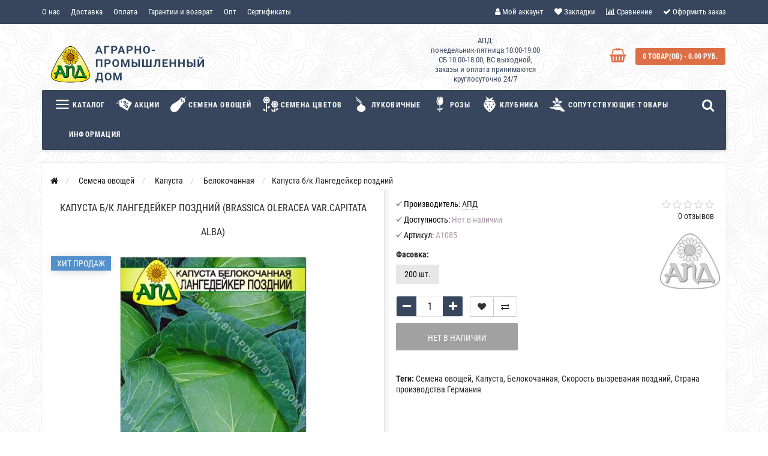

--- FILE ---
content_type: text/html; charset=utf-8
request_url: https://apdom.by/semena-ovoschej/kapusta/belokochannaja/kapusta-bk-langedejker-pozdnij
body_size: 42558
content:
<!DOCTYPE html>
<html prefix="og: http://ogp.me/ns# fb: http://ogp.me/ns/fb# product: http://ogp.me/ns/product#" dir="ltr" lang="ru">
	<head>
		<meta name="viewport" content="width=device-width, initial-scale=1.0, minimum-scale=1.0, user-scalable=0" />
		<meta http-equiv="Content-Type" content="text/html; charset=UTF-8"/>
		<title>Капуста б/к Лангедейкер поздний купить семена в Минске почтой с доставкой по Беларуси</title>

      
                    <meta name="google-site-verification" content="GLqhEtUpAGgVgnHA-j5P9XVEcGNb4uqVC5p3RB4FnF8" />                		<base href="https://apdom.by/" />
				<meta name="description" content="Капуста б/к Лангедейкер поздний от лучших европейский производителей семян, в интернет-магазине Аграрно-Промышленный Дом, доставка почтой Беларуси и самовывоз из магазина" />
						<meta name="keywords" content="Семена овощей, Капуста, Белокочанная, Скорость вызревания поздний, Страна производства Германия" />
						<link href="https://apdom.by/semena-ovoschej/kapusta/belokochannaja/kapusta-bk-langedejker-pozdnij" rel="canonical" />
				<link href="https://apdom.by/image/catalog/favicon.png" rel="icon" />
				
		
				
						
				
		
								
			<script src="/min/?f=catalog/view/javascript/jquery/jquery-2.1.1.min.js,catalog/view/theme/storeset/js/owl.carousel.js,catalog/view/theme/storeset/js/bootstrap.js,catalog/view/theme/storeset/js/jquery.leanModal.min.js,catalog/view/javascript/jquery/magnific/jquery.magnific-popup.min.js,catalog/view/theme/storeset/js/barrating.js,catalog/view/theme/storeset/js/autosearch.js,catalog/view/theme/storeset/js/fancy-box/jquery.fancybox.min.js,catalog/view/theme/storeset/js/cloud-zoom/cloud-zoom.1.0.3.min.js,catalog/view/javascript/jquery/datetimepicker/moment.js,catalog/view/javascript/jquery/datetimepicker/locale/ru-ru.js,catalog/view/javascript/jquery/datetimepicker/bootstrap-datetimepicker.min.js"></script>
			
			<link href="/min/?f=catalog/view/theme/storeset/style/bootstrap.css,catalog/view/theme/storeset/stylesheet/font-awesome-4.7.0/css/font-awesome.min.css,catalog/view/theme/storeset/style/owl.carousel.css,catalog/view/theme/storeset/style/fonts.css,catalog/view/theme/storeset/style/style.css,catalog/view/javascript/popup_view/magnific-popup.css,catalog/view/theme/storeset/style/allstyles.css,catalog/view/theme/storeset/style/responsive.css,catalog/view/theme/storeset/js/fancy-box/jquery.fancybox.min.css,catalog/view/theme/storeset/js/cloud-zoom/cloud-zoom.css,catalog/view/javascript/jquery/datetimepicker/bootstrap-datetimepicker.min.css" rel="stylesheet" media="screen" />
			
						
							
<!--microdatapro 7.3 open graph start -->
<meta property="og:locale" content="ru-ru">
<meta property="og:rich_attachment" content="true">
<meta property="og:site_name" content="Интернет-магазин Аграрно-Промышленный Дом">
<meta property="og:type" content="product" />
<meta property="og:title" content="Капуста б/к Лангедейкер поздний (Brassica oleracea var.capitata alba)" />
<meta property="og:description" content="Капуста б/к Лангедейкер поздний от лучших европейский производителей семян, в интернет-магазине Аграрно-Промышленный Дом, доставка почтой Беларуси и самовывоз из магазина" />
<meta property="og:image" content="https://apdom.by/image/catalog/semena-ovoschi/A10066_kapusta_belokochannaya_langedeyker_pozdniy.jpg" />
<meta property="og:image:secure_url" content="https://apdom.by/image/catalog/semena-ovoschi/A10066_kapusta_belokochannaya_langedeyker_pozdniy.jpg" />
<meta property="og:image:width" content="1200">
<meta property="og:image:height" content="630">
<meta property="og:url" content="https://apdom.by/semena-ovoschej/kapusta/belokochannaja/kapusta-bk-langedejker-pozdnij">
<meta property="business:contact_data:street_address" content="проспект Независимости 131к.1" />
<meta property="business:contact_data:locality" content="Минск" />
<meta property="business:contact_data:postal_code" content="220114" />
<meta property="business:contact_data:country_name" content="Беларусь" />
<meta property="place:location:latitude" content="53.933344" />
<meta property="place:location:longitude" content="27.643466" />
<meta property="business:contact_data:email" content="info@apdom.by"/>
<meta property="business:contact_data:phone_number" content="+375-17-301-21-31"/>
<meta property="product:product_link" content="https://apdom.by/semena-ovoschej/kapusta/belokochannaja/kapusta-bk-langedejker-pozdnij">
<meta property="product:brand" content="АПД">
<meta property="product:category" content="Белокочанная">
<meta property="product:availability" content="pending">
<meta property="product:condition" content="new">
<meta property="product:isbn" content="1">
<meta property="product:upc" content="1858868001">
<meta property="product:target_gender" content="unisex">
<meta property="product:price:amount" content="0.55">
<meta property="product:price:currency" content="BYN">
<!--microdatapro 7.3 open graph end -->
				<meta name="theme-color" content="#37465D">				<style>
			body {
						background-color: #FFFFFF;
									background-image: url("/image/catalog/news/topography.png");
			} else { ?>
			background-image: none;
						}
						.main-color1, .testbutton, .button, .item .cart .button-cart, .item .wishlist:hover, .item .compare:hover, .product-grid .product-buttons .cart, .product-grid .product-buttons .compare:hover, .product-list .product-buttons .compare:hover, .product-grid .product-buttons .wishlist:hover, .product-list .product-buttons .wishlist:hover, .btn-primary, .da-arrows span, .da-slide .da-link, .fastorder-panel-default .panel-heading, .slideshow-box .slideshow-plus-link, .oct-button,.oct-module-button button,.oct-article-categories-box .box-content .button:hover {
			background-color: #37465D!important;
			}
									.main-color2, .main-color1:hover, .testbutton:hover, .cart-top, .button:hover, .item .cart .button-cart:hover, .item .wishlist, .item .compare, .product-grid .product-buttons .cart:hover, .product-grid .product-buttons .wishlist, .product-list .product-buttons .wishlist, .product-grid .product-buttons .compare, .product-list .product-buttons .compare, .caption .intro-btn a, .search-box-top input[type=submit], .da-arrows span:hover, .da-slide .da-link:hover, ul.account-ul li:hover, .account-content .buttons div .button, .wishlist-tr, .account-content .button, .slideshow-box .slideshow-plus-link:hover, .oct-button:hover,.oct-module-button button:hover,.oct-article-categories-box .box-content .button  {
			background-color: rgb(221, 111, 71)!important;
			}
									.main-color2-text, .main-color1-text:hover, #sstore_menu > ul > li > div.dropdown a:hover, .error, .success, .search-top .fa-search, ul.account-ul li i, input[type=search]::-webkit-input-placeholder, .account-content form legend i, .account-content .buttons div .button-back, .account-content .table-div table .button-back, .account-content h2 i, #right-block i {
			color: rgb(221, 111, 71);
			}
									.button, .product-grid .product-buttons .cart, .testbutton, .slideshow-box .slideshow-plus-link {
			color: #FFFFFF!important;
			}
									.top-panel a, #sidebar a, .navbar-fixed-bottom ul li a, .sidebar-a, .settings span, .settings i, .settings strong {
			color: #FFFFFF;
			}
									.top-panel, #sidebar, .search-box-top, .navbar-fixed-bottom, .sidebar-a .dropdown-menu {
			background: #37465D;
			}
									.top-panel a:hover, .settings:hover span {
			color: #EBF680;
			}
						.enter:before {
			background: url(/catalog/view/theme/storeset/images/enter.png) no-repeat;
			}
			.register:before {
			background: url(/catalog/view/theme/storeset/images/reg.png) no-repeat;
			}
						#phone a, #contacts .contacts-fa {
			color: #37465D;
			}
									#shedule {
			color: #37465D;
			}
									#cart {
			background-color: #DD6F47;
			}
			#right-block .fa-shopping-bag::before {
			color: #DD6F47;
			}
									#cart #cart-total, #cart a {
			color: #FFFFFF;
			}
									nav, .sb-icon-search, .sb-search.sb-search-open .sb-icon-search, .no-js .sb-search .sb-icon-search {
			background: #37465D;
			}
									nav .main-ul > .main-li > a, nav .main-ul > .main-li > a:visited, #sstore_menu > ul > li > a, #sstore_menu > ul > li > a:visited, ul.mobile-category > li > a:hover, ul.mobile-category > li ul > li:hover > a, #megamenu-menu .nav > li > a  {
			color: #FFFFFF;
			}
			@media only screen and (max-width: 992px) {
			#megamenu-menu .nav > li > div a {
			color: #FFFFFF!important;
			}
			}
									nav .main-ul > .main-li:hover > a, #sstore_menu > ul > li:hover a, #megamenu-menu .nav > li > a:hover  {
			color: #EBF680;
			}
									.category-dropdown, #sstore_menu > ul > li > div.dropdown, #megamenu-menu .nav > li > div {
			background: #FFFFFF;
			}
									.category-dropdown > .sub-ul > .sub-li a.sub-category, .category-dropdown > .sub-ul > .sub-li ul li a, #sstore_menu > ul > li > div.dropdown a, #megamenu-menu .nav > li > div a  {
			color: #252525;
			}
									#search input {
			background: #FFFFFF;
			}
						#search input {
			background-position: 6px 6px;
			background-repeat: no-repeat;
			}
						.box-heading {
			background: #37465D;
			}
									.box-heading {
			color: #FFFFFF;
			}
									ul.box-category  li a, ul.box-category li a:visited {
			color: #454343;
			}
									#sstore-3-level > ul > li > a, .oct-article-categories-box .box-content {
			background: #37465D;
			}
									#sstore-3-level ul ul li a {
			background: #6AB0AA;
			}
									#sstore-3-level > ul > li > a {
			color: #FFFFFF;
			}
									#sstore-3-level > ul > li > a:hover {
			color: #EBF680;
			}
									#sstore-3-level ul ul li a {
			color: #FFFFFF;
			}
									#sstore-3-level ul ul li a:hover {
			color: #FFFFFF;
			}
									#sstore-3-level ul ul ul li a.current-link {
			color: #F8FF74;
			}
									.product-list .price-old, .product-grid .price-old {
			color: #848484;
			}
									.product-list .price-new, .product-grid .price-new, .product-grid .price, .item .price, .swiper-slide .price-new {
			color: #FF5100;
			}
												.product-info > .right .price-new {
			color: #FF5100;
			}
									.product-info .price-new {
			color: #FF5100;
			}
												.product-info > .right .cart .button {
			color: #FFFFFF;
			}
						.product-info > .right .cart .button:hover {
			background: url(/catalog/view/theme/storeset/images/to-cart-hover.png) no-repeat 16% 46%,#ff5100;
			}
						.footer-top {
			background: #37465D;
			}
									p.subscribe, footer .socials a, footer .contacts ul li, footer .contacts ul li a, .terms-footer-block, .terms-footer-block a {
			color: #FFFFFF;
			}
									footer .oct-footer-h3 {
			color: #FFFFFF;
			}
									footer .top-f.oct-footer-h3 {
			color: #FFFFFF;
			}
									.oct-footer-text, oct-footer-text p, .oct-footer-text a {
			color: #FFFFFF;
			}
									.footer-middle {
			background: #6AB0AA;
			}
									footer .footer-middle ul > li > a, footer .footer-middle ul > li > a:visited, footer .footer-middle ul > li > a:hover {
			color: #FFFFFF;
			}
									#powered {
			background: #D0E3E1;
			}
									#powered .copyright {
			color: #969696;
			}
									#powered .copyright a, #powered .copyright a:visited {
			color: #DBF3FF;
			}
									#sidebar-toggle span,#search-top span i, .login-top-mobile span, .cart-top-mobile span {
			color: #D9ECFF;
			}
												@media only screen and (max-width: 768px){
			.top-panel, .search-box-top {
			background: #37465D;
			}
			}
									#sidebar {
			background: #37465D;
			}
									#sidebar a, .sidebar-a i, .sidebar-a strong, .sidebar-a .dropdown-menu .btn-link, .sidebar-a .h3, .sidebar-a ul li {
			color: #FFFFFF;
			}
						.navbar-fixed-bottom { display: none;}  									
						/* catalog quantity css */
.stock_warning {color: red;} /* цвет текста максмального количества товара */
.product-grid .product .product-about {bottom: -95px;}
.cart-quantity {padding-top: 10px;}
.cart-quantity input {text-align: center;padding: 5px;border-left: 0;border-right: 0;border-radius: 0;}
.cart-quantity i {
    padding: 8px;
    background: #37465D; /* цвет фона иконок + - */
    color: #fff; /* цвет иконок + - */
    cursor: pointer;
  	transition: 0.3s;
}
.cart-quantity i:hover {
    background: rgb(221, 111, 71); /* цвет фона иконок при наведении + - */
}
@media (max-width: 768px){
.product-grid .product .product-about {bottom: 0px;}
.product-grid .product-buttons {display: block;}
}

/* popup cart css */
.ts-popup-cart {
    width: 320px;
    position: fixed;
    top: 10%;
    right: 0;
    box-shadow: 0 0 15px 3px rgb(3 3 3 / 0.15);
    display: flex;
}
.ts-popup-cart {
    transform: translateX(150px);
    animation: sha 6s ease-out; /* 6 сек время появления оповещения  */
    opacity: 0;
    visibility: hidden;
    z-index: 99;
}
.ts-popup-cart-icon {
    width: 20%;
    background: #37465D; /* Цвет фона иконки */
    color: #fff;
    font-size: 20px;
    display: flex;
    align-items: center;
    justify-content: center;
}
.ts-popup-cart-text {
    width: 80%;
    padding: 10px;
    background: #fff;
    font-size: 14px; /* Размер шрифта */
    line-height: 20px;
    align-items: center;
    display: inline-table;
}
.ts-popup-cart-icon, .ts-popup-cart-text {
    min-height: 65px;
}
.ts-popup-cart a {
    text-decoration: underline;
}
@keyframes sha {
    10% {
        transform:translateX(0);
        visibility:visible;
        opacity:1;
    }
    70% {
        transform:translateX(0);
        visibility:visible;
        opacity:1;
    }
    90% {
        transform:translateX(150px);
        opacity:0;
        visibility:hidden;
    }
}

.carousel-inner>.item>a>img, .carousel-inner>.item>img, .img-responsive, .thumbnail a>img, .thumbnail>img {
    display: inline;
 }

.cat-options .radio label {
    padding-left: 0;
    max-height: 20px;
    max-width: 60px;
    cursor: default;
    margin-right: 3px;
}

.simple-content .checkout-heading, #simplecheckout_cart th, .simple-step {
    background-color: #343F54!important;
    color: #fff;
    border-color: rgba(221,221,221,0);
    border-radius: 0;
    margin-bottom: 0;
}

#megamenu-menu .megamenu-type-product .dropprice {
    color: #55b12b00!important;
    font-size: 12px;
}

body {
    font-size: 14px;
  }

.breadcrumb {
    font-size: 14px;
  }

.oct-button {
    background: #343f54;
}

.field-tip .tip-content {
    background: #37465D;}

.field-tip .tip-content::before {
    border-color: transparent #37465D transparent transparent;
    color: #141414;}

.news-full-desc {
    font-size: 17px!important;
}
style.css:1
.news-full-desc {
    font-size: 14px;
    line-height: 18px!important;
    color: #272727;
}

.uptocall-mini-phone {
 background-color: #37465D!important;
   }
#uptocall-mini {
    border: 10px solid rgba(177, 215, 183, 0.15)!important;}

#megamenu-menu .dropdown-inner a {
   font-size: 16px;
}

.product-grid .name a, .swiper-slide .name a {
   font-size: 15px;
}
#megamenu-menu .megamenu-type-category-full .megamenu-parent-title {
   font-size: 15px;
}

#megamenu-menu .megamenu-type-product .megamenu-parent-title {
   
    font-size: 14px;
}

#megamenu-menu .dropdown-inner a {
    font-size: 14px !important;
}

#megamenu-menu .megamenu-type-product .megamenu-parent-img img {
    
    border: 0px solid #ececec;

}

.news-full-desc {
    font-size: 15px;
}

.box-main p {
    font-size: 14px;
}

#tab-description, .review-list .text {
    font-size: 15px;
   }

.showcase .item-wrapper {
    margin-bottom: 20px;
    border: 1px solid #f4f5f5;
    background-color: #ffffff;
}

#shedule {
    line-height: 16px!important;
    }
						
						.oct-cat-stock {
			    display: none;
			}
						
						.rating.no-reviews {
			    visibility: hidden;
			}
					</style>
		
						

						
	</head>
	<body>
						<script>
			$(function() {
    			    			    			  var expire_timer = "60000";
    			  var expire_timeout = setTimeout(function(){
    			  get_popup_subscribe();
    			  }, expire_timer);

    						  });

			  function get_popup_subscribe() {
			    $.magnificPopup.open({
			      tLoading: '<img src="catalog/view/theme/storeset/stylesheet/popup_subscribe/ring-alt.svg" />',
			      items: {
			        src: 'index.php?route=extension/module/popup_subscribe',
			        type: 'ajax'
			      }
			    });
			  }
		</script>
                		<div id="oct-wrap">
		<div class="top-panel">
			<div class="container">
				<div class="row">
					<a href="#" data-toggle="body" id="sidebar-toggle">
    					<span><i class="fa fa-info-circle" aria-hidden="true"></i></span>
					</a>
					    				<a href="https://apdom.by/" class="mobile-logo"><img src="image/catalog/apd_logo-text-mob.png" title="Интернет-магазин Аграрно-Промышленный Дом" alt="Интернет-магазин Аграрно-Промышленный Дом" class="mobile-logo-img"/></a>
										<div class="mobile-icons-top">
						<a href="https://apdom.by/my-account/" class="login-top-mobile"><span><i class="fa fa-user" aria-hidden="true"></i></span></a>
						<a href="#" id="search-top" class="search-top"><span><i class="fa fa-search" aria-hidden="true"></i></span></a>
						<div class="search-box-top">
							<div class="m-search-title">Быстрый поиск товара<span><i class="fa fa-close" aria-hidden="true"></i></span></div>
							<div class="m-search-content clearfix">
								<input type="search" name="search" class="col-xs-10" id="story-top" value="" placeholder="Поиск">
								<input type="submit" class="col-xs-2 top-search-submit" value="Искать">
								<div class="mobile-search-result"></div>
							</div>
							<div id="close-desktop-search"><span><i class="fa fa-close" aria-hidden="true"></i></span></div>
						</div>
						<a href="https://apdom.by/simplecheckout/" class="cart-top-mobile">
							<span><i class="fa fa-shopping-cart" aria-hidden="true"></i></span>
							<div class="cart-cols" id="cart-loading"></div>
						</a>
					</div>
					<ul class="col-sm-7 col-md-5 top-panel-ul">
						    						<li><a href="https://apdom.by/about-us">О нас</a></li>
						    						<li><a href="https://apdom.by/dostavka">Доставка</a></li>
						    						<li><a href="https://apdom.by/oplata">Оплата</a></li>
						    						<li><a href="https://apdom.by/garantii">Гарантии и возврат</a></li>
						    						<li><a href="https://apdom.by/sajency-optom">Опт</a></li>
						    						<li><a href="https://apdom.by/usloviya-podar-sert">Сертификаты</a></li>
											</ul>
					<div class="col-sm-5 col-md-7 top-panel-div">
						<div class="right">
							    							<a href="#loginmodal" class="register" id="modaltrigger"><span><i class="fa fa-user" aria-hidden="true"></i></span>&nbsp;<span class="top-panel-div-span">Мой аккаунт</span></a>
														<a href="https://apdom.by/wishlist/" id="wishlist-total"><span><i class="fa fa-heart" aria-hidden="true"></i></span>&nbsp;<span class="top-panel-div-span">Закладки</span></a>
							<a id="oct-compare" href="https://apdom.by/compare-products/" class="checkout-top"><span><i class="fa fa-bar-chart" aria-hidden="true"></i></span>&nbsp;<span class="top-panel-div-span">Сравнение</span></a>
							<a href="https://apdom.by/simplecheckout/" class="checkout-top"><span><i class="fa fa-check" aria-hidden="true"></i></span>&nbsp;<span class="top-panel-div-span">Оформить заказ</span></a>
													</div>
					</div>
				</div>
			</div>
		</div>
		<div class="sidebar-box"></div>
		<div id="sidebar" data-role="sideslide">
			<div id="accordion" class="panel-group">
								<div class="panel panel-default">
					<div class="panel-heading">
						<div class="panel-title">
							<a href="#collapse-1" data-parent="#accordion" data-toggle="collapse" class="sidebar-a"><i class="fa fa-info-circle"></i>Информация<i class="fa fa-caret-down"></i></a>
						</div>
					</div>
					<div id="collapse-1" class="panel-collapse collapse">
						<div class="panel-body">
														<a href="https://apdom.by/about-us" class="sidebar-a">О нас</a>
														<a href="https://apdom.by/dostavka" class="sidebar-a">Доставка</a>
														<a href="https://apdom.by/oplata" class="sidebar-a">Оплата</a>
														<a href="https://apdom.by/garantii" class="sidebar-a">Гарантии и возврат</a>
														<a href="https://apdom.by/sajency-optom" class="sidebar-a">Опт</a>
														<a href="https://apdom.by/usloviya-podar-sert" class="sidebar-a">Сертификаты</a>
													</div>
					</div>
				</div>
																				<div class="panel panel-default">
					<div class="panel-heading">
						<div class="panel-title">
							<a href="#collapse-4" data-parent="#accordion" data-toggle="collapse" class="sidebar-a"><i class="fa fa-user"></i>Мой аккаунт<i class="fa fa-caret-down"></i></a>
						</div>
					</div>
					<div id="collapse-4" class="panel-collapse collapse">
						<div class="panel-body">
							<a href="https://apdom.by/my-account/" class="sidebar-a">Мой аккаунт</a>
							<a href="https://apdom.by/order-history/" class="sidebar-a">История заказов</a>
							<a href="https://apdom.by/wishlist/" class="sidebar-a">Закладки</a>
							<a href="https://apdom.by/newsletter/" class="sidebar-a">Рассылка новостей</a>
						</div>
					</div>
				</div>
																								<div class="sidebar-a">
					<div class="h3">Связаться с нами</div>
					<ul>
												<li>ОДО &quot;Аграрно-Промышленный Дом&quot;, 220114, г. Минск, пр-т Независимости, д.131, к.1, а/я 83</li>
																		<li><a href="mailto:info@apdom.by">info@apdom.by</a></li>
																														<li>АПД: понедельник-пятница 10:00-19:00 СБ 10.00-18.00, ВС выходной, заказы и оплата принимаются круглосуточно 24/7

</li>
																		<li class="oct-messengers-li">
							<a href="https://api.whatsapp.com/send?phone=375333781100" target="_blank" title="WhatsApp">
							<i class="fa fa-whatsapp" aria-hidden="true"></i> WhatsApp
							</a>
						</li>
																		<li class="oct-messengers-li">
							<a href="http://t.me/apdom_by" target="_blank" title="Telegram">
							<i class="fa fa-telegram" aria-hidden="true"></i> Telegram
							</a>
						</li>
																		<li class="oct-messengers-li">
							<a class="footer-viber-mobile" href="viber://add?number=+375333781100" target="_blank" title="Viber">
							<i class="fa fa-viber" aria-hidden="true"></i> Viber
							</a>
						</li>
											</ul>
				</div>
							</div>
		</div>
		<div class="clearfix"></div>
				<div id="loginmodal" style="display:none;">
			<div class="logintitle">Авторизация</div>
			<form id="loginform" name="loginform" method="post" action="https://apdom.by/login/" enctype="multipart/form-data">
				<p class="fieldbox">
					<label for="email" class="email-label">Ваш email:</label>
					<input type="text" name="email" id="email" class="txtfield" tabindex="1">
				</p>
				<p class="fieldbox">
					<label for="password" class="password-label">Ваш пароль:</label>
					<input type="password" name="password" id="password" class="txtfield" tabindex="2">
				</p>
				<p class="fieldbox">
					<input type="submit" name="loginbtn" id="loginbtn" class="button" value="Войти" tabindex="3">
				</p>
			</form>
			<div class="login-help">
				<a href="https://apdom.by/simpleregister/" title="Регистрация">Регистрация</a> | <a href="https://apdom.by/forgot-password/" title="Забыли пароль?">Забыли пароль?</a>
			</div>
		</div>
		<script><!--
			$('#loginmodal input').keydown(function(e) {
			    if (e.keyCode == 13) {
			        $('#loginmodal').submit();
			    }
			});
			//-->
		</script>
				<div class="container">
		<!-- ============ header =================== -->
		<header class="row">
												<div class="col-sm-3 col-md-3">
				<div class="header_logo">
					<a href="https://apdom.by/"><img class="img-responsive" src="https://apdom.by/image/catalog/apd_logo-text.png" title="Интернет-магазин Аграрно-Промышленный Дом" alt="Интернет-магазин Аграрно-Промышленный Дом" /></a>
				</div>
			</div>
									<div id="contacts" class="col-sm-3 col-md-3">
				<i class="fa fa-ff contacts-fa"></i>
				<div id="phone">
					<div>					</div>
					<div>					</div>
				</div>
				<div class="hidden-contacts">
					<ul>
												<li><i class="fa fa-map"></i>ОДО &quot;Аграрно-Промышленный Дом&quot;, 220114, г. Минск, пр-т Независимости, д.131, к.1, а/я 83</li>
																		<li><i class="fa fa-envelope"></i><a href="mailto:info@apdom.by">info@apdom.by</a></li>
																	</ul>
				</div>
			</div>
			<div id="shedule" class="col-sm-3 col-md-3">
				<i class="fa fa-c"></i>
				<div>					АПД: <br>понедельник-пятница 10:00-19:00 <br>СБ 10.00-18.00, ВС выходной,<br> заказы и оплата принимаются круглосуточно 24/7

									</div>
			</div>
			<div class="col-sm-3 col-md-3">
				<div id="right-block" >
					<div id="cart">
  <div class="heading">
    <a><span id="cart-total">0 товар(ов) - 0.00 руб.</span></a></div>
    <div style="clear: both;"></div>
  <div class="content">
        
      <p class="text-center">В корзине пусто!</p>
    
     </div> 
</div>
					<i class="fa fa-shopping-basket"></i>
					<div class="clearfix"></div>
				</div>
			</div>
					</header>
		<!-- ============ menu =================== -->
				<div class="row">
			<div id="stick_menu" class="col-sm-12">
				<nav id="megamenu-menu" class="navbar">
					<div class="container">
						<div id="search">
    <div id="sb-search" class="sb-search">
    	
    		<input class="sb-search-input" type="text" name="search" id="story" value="" placeholder="Поиск товара по каталогу" >
    		<span class="sb-icon-search"><i class="fa fa-search"></i></span>
    	
    </div>  
</div>
<script>
// Open search input
$( ".sb-icon-search" ).click(function() {
	$(this).parent().toggleClass("open");
	$(".sb-search-input").focus();
});
// Close and clear search items
$( "#close-desktop-search" ).click(function() {
	$("#sb-search").removeClass("open");
	$(".sb-search-input").val('');
	$('#livesearch_search_results').remove();
	$(this).fadeOut(10);
});
</script>						<div class="navbar-header clearfix" data-toggle="collapse" data-target=".navbar-ex1-collapse">
							<button type="button" class="btn btn-navbar navbar-toggle"><i class="fa fa-bars"></i></button>
							<span id="category" class="visible-xs">Меню</span>
						</div>
						<div class="collapse navbar-collapse navbar-ex1-collapse">
							<ul class="nav navbar-nav">
																								<li class="dropdown ">
									<a href="javascript:void(0);"  class="dropdown-toggle dropdown-img" data-toggle="dropdown">									<img class="megamenu-thumb" src="https://apdom.by/image/cache/catalog/icons/menubar-50x50.png" alt="Каталог" title="Каталог"/>
									Каталог									</a>
									<a class="dropdown-toggle dropdown-img megamenu-toggle-a" data-toggle="dropdown"></a>
																											<div class="dropdown-menu megamenu-type-category-simple">
										<div class="dropdown-inner">
																						<ul class="list-unstyled megamenu-haschild simple-category">
																								<li class=" megamenu-issubchild">
													<a href="https://apdom.by/soput-tovary/">Сопутствующие товары</a><a class="parent-title-toggle"></a>																										<ul class="list-unstyled megamenu-ischild megamenu-ischild-simple">
																												<li><a class="mm-3-level-link" href="https://apdom.by/soput-tovary/udobreniya/">Удобрения</a></li>
																												<li><a class="mm-3-level-link" href="https://apdom.by/soput-tovary/sredstva-ot-boleznej-rastenij/">Защита от болезней растений (фунгициды) </a></li>
																												<li><a class="mm-3-level-link" href="https://apdom.by/soput-tovary/uhod-za-komnatnymi-rasteniyami/">Уход за комнатными растениями</a></li>
																												<li><a class="mm-3-level-link" href="https://apdom.by/soput-tovary/zaschita-ot-nasekomyh/">Защита от насекомых-вредителей (инсектициды)</a></li>
																												<li><a class="mm-3-level-link" href="https://apdom.by/soput-tovary/regulyatory-rosta/">Регуляторы роста растений</a></li>
																												<li><a class="mm-3-level-link" href="https://apdom.by/soput-tovary/gerbicidy/">Средства от сорняков (гербициды)</a></li>
																												<li><a class="mm-3-level-link" href="https://apdom.by/soput-tovary/vse-dlya-rassady/">Все для рассады</a></li>
																												<li><a class="mm-3-level-link" href="https://apdom.by/soput-tovary/organicheskoe-zemledelie/">Органическое земледелие</a></li>
																												<li><a class="mm-3-level-link" href="https://apdom.by/soput-tovary/sredstva-ot-gryzunov/">Средства от грызунов (родентициды)</a></li>
																												<li><a class="mm-3-level-link" href="https://apdom.by/soput-tovary/sredstva-ot-krotov/">Средства от кротов и медведок</a></li>
																												<li><a class="mm-3-level-link" href="https://apdom.by/soput-tovary/sredstva-ot-nasekomykh/">Средства от бытовых насекомых</a></li>
																												<li><a class="mm-3-level-link" href="https://apdom.by/soput-tovary/pochvogrunty-pochvennye-substrakty-grunty/">Грунт, субстрат</a></li>
																												<li><a class="mm-3-level-link" href="https://apdom.by/soput-tovary/sredstva-dlya-zashchity-derevev/">Средства для защиты деревьев</a></li>
																												<li><a class="mm-3-level-link" href="https://apdom.by/soput-tovary/sadovyj-inventar/">Садовый инвентарь</a></li>
																												<li><a class="mm-3-level-link" href="https://apdom.by/soput-tovary/khozyajstvennye-tovary/">Хозяйственные товары</a></li>
																												<li><a class="mm-3-level-link" href="https://apdom.by/soput-tovary/sredstva-ot-komposta-i-dachnykh-tualetov/">Средства для компоста и дачных туалетов</a></li>
																												<li><a class="mm-3-level-link" href="https://apdom.by/soput-tovary/sredstva-dlya-dymokhodov/">Средства для очистки дымоходов</a></li>
																												<li><a class="mm-3-level-link" href="https://apdom.by/soput-tovary/ukryvnoj-material/">Укрывной материал</a></li>
																												<li><a class="mm-3-level-link" href="https://apdom.by/soput-tovary/siferaty-medonosy/">Сидераты, медоносы</a></li>
																											</ul>
																									</li>
																								<li class="">
													<a href="https://apdom.by/akcii-apd/">Акционный товар</a>																									</li>
																								<li class=" megamenu-issubchild">
													<a href="https://apdom.by/semena-ovoschej/">Семена овощей</a><a class="parent-title-toggle"></a>																										<ul class="list-unstyled megamenu-ischild megamenu-ischild-simple">
																												<li><a class="mm-3-level-link" href="https://apdom.by/semena-ovoschej/prjano-vkusovye/">Пряно-вкусовые</a></li>
																												<li><a class="mm-3-level-link" href="https://apdom.by/semena-ovoschej/kapusta/">Капуста</a></li>
																												<li><a class="mm-3-level-link" href="https://apdom.by/semena-ovoschej/korneplody/">Корнеплоды</a></li>
																												<li><a class="mm-3-level-link" href="https://apdom.by/semena-ovoschej/bakhchevye/">Бахчевые</a></li>
																												<li><a class="mm-3-level-link" href="https://apdom.by/semena-ovoschej/bobovye/">Бобовые</a></li>
																												<li><a class="mm-3-level-link" href="https://apdom.by/semena-ovoschej/tomaty/">Томаты</a></li>
																												<li><a class="mm-3-level-link" href="https://apdom.by/semena-ovoschej/zelennye/">Зеленные</a></li>
																												<li><a class="mm-3-level-link" href="https://apdom.by/semena-ovoschej/mikrozelen/">Микрозелень</a></li>
																												<li><a class="mm-3-level-link" href="https://apdom.by/semena-ovoschej/perets/">Перец</a></li>
																												<li><a class="mm-3-level-link" href="https://apdom.by/semena-ovoschej/luk/">Лук</a></li>
																												<li><a class="mm-3-level-link" href="https://apdom.by/semena-ovoschej/prorostki/">Проростки</a></li>
																												<li><a class="mm-3-level-link" href="https://apdom.by/semena-ovoschej/jagodnye/">Ягодные</a></li>
																												<li><a class="mm-3-level-link" href="https://apdom.by/semena-ovoschej/ogurtsy/">Огурцы</a></li>
																												<li><a class="mm-3-level-link" href="https://apdom.by/semena-ovoschej/kukuruza/">Кукуруза</a></li>
																												<li><a class="mm-3-level-link" href="https://apdom.by/semena-ovoschej/baklazhany/">Баклажаны</a></li>
																												<li><a class="mm-3-level-link" href="https://apdom.by/semena-ovoschej/ekzoticheskie/">Экзотические</a></li>
																											</ul>
																									</li>
																								<li class=" megamenu-issubchild">
													<a href="https://apdom.by/semena-tsvetov/">Семена цветов</a><a class="parent-title-toggle"></a>																										<ul class="list-unstyled megamenu-ischild megamenu-ischild-simple">
																												<li><a class="mm-3-level-link" href="https://apdom.by/semena-tsvetov/semena-odnoletnikh-tsvetov/">Однолетние</a></li>
																												<li><a class="mm-3-level-link" href="https://apdom.by/semena-tsvetov/semena-dvuletnikh-tsvetov/">Двулетние</a></li>
																												<li><a class="mm-3-level-link" href="https://apdom.by/semena-tsvetov/semena-mnogoletnikh-tsvetov/">Многолетние</a></li>
																												<li><a class="mm-3-level-link" href="https://apdom.by/semena-tsvetov/semena-komnatnykh-tsvetov/">Комнатные</a></li>
																												<li><a class="mm-3-level-link" href="https://apdom.by/semena-tsvetov/semena-bordjurnykh-tsvetov/">Бордюрные</a></li>
																												<li><a class="mm-3-level-link" href="https://apdom.by/semena-tsvetov/semena-tsvetov-dlja-alpijskoj-gorki/">Для альпийской горки</a></li>
																												<li><a class="mm-3-level-link" href="https://apdom.by/semena-tsvetov/semena-tsvetov-dlja-balkonnykh-jaschikov/">Для балконных ящиков</a></li>
																												<li><a class="mm-3-level-link" href="https://apdom.by/semena-tsvetov/semena-tsvetov-dlja-klumb/">Для клумб</a></li>
																												<li><a class="mm-3-level-link" href="https://apdom.by/semena-tsvetov/semena-tsvetov-dlja-srezki/">Для срезки</a></li>
																												<li><a class="mm-3-level-link" href="https://apdom.by/semena-tsvetov/semena-ampelnykh-tsvetov/">Ампельные</a></li>
																												<li><a class="mm-3-level-link" href="https://apdom.by/semena-tsvetov/semena-tsvetov-dlja-patio/">Для патио</a></li>
																												<li><a class="mm-3-level-link" href="https://apdom.by/semena-tsvetov/semena-lekarstvennykh-tsvetov/">Лекарственные</a></li>
																												<li><a class="mm-3-level-link" href="https://apdom.by/semena-tsvetov/suhocvety/">Сухоцветы</a></li>
																											</ul>
																									</li>
																								<li class="">
													<a href="https://apdom.by/semena-ovoschej/luk/luk-sevok/">Лук-севок</a>																									</li>
																								<li class=" megamenu-issubchild">
													<a href="https://apdom.by/lukovichnye-i-kornevischa-tsvetov/">Луковицы и корневище цветов</a><a class="parent-title-toggle"></a>																										<ul class="list-unstyled megamenu-ischild megamenu-ischild-simple">
																												<li><a class="mm-3-level-link" href="https://apdom.by/lukovichnye-i-kornevischa-tsvetov/dlja-vesennej-posadki/">Для весенней посадки</a></li>
																												<li><a class="mm-3-level-link" href="https://apdom.by/lukovichnye-i-kornevischa-tsvetov/dlja-vesenne-osennej-posadki/">Для весенне-осенней посадки</a></li>
																												<li><a class="mm-3-level-link" href="https://apdom.by/lukovichnye-i-kornevischa-tsvetov/dlja-osennej-posadki/">Для осенней посадки</a></li>
																												<li><a class="mm-3-level-link" href="https://apdom.by/lukovichnye-i-kornevischa-tsvetov/komnatnye/">Комнатные</a></li>
																												<li><a class="mm-3-level-link" href="https://apdom.by/lukovichnye-i-kornevischa-tsvetov/bordjurnye/">Бордюрные</a></li>
																												<li><a class="mm-3-level-link" href="https://apdom.by/lukovichnye-i-kornevischa-tsvetov/dlja-balkonnykh-jaschikov/">Для балконных ящиков</a></li>
																												<li><a class="mm-3-level-link" href="https://apdom.by/lukovichnye-i-kornevischa-tsvetov/dlja-srezki/">Для срезки</a></li>
																												<li><a class="mm-3-level-link" href="https://apdom.by/lukovichnye-i-kornevischa-tsvetov/dlja-klumb/">Для клумб</a></li>
																												<li><a class="mm-3-level-link" href="https://apdom.by/lukovichnye-i-kornevischa-tsvetov/dlja-alpinarija/">Для альпинария</a></li>
																												<li><a class="mm-3-level-link" href="https://apdom.by/lukovichnye-i-kornevischa-tsvetov/dlja-patio/">Для патио</a></li>
																												<li><a class="mm-3-level-link" href="https://apdom.by/lukovichnye-i-kornevischa-tsvetov/ekskljuzivnye-lukovichnye/">Эксклюзивные луковичные</a></li>
																											</ul>
																									</li>
																								<li class=" megamenu-issubchild">
													<a href="https://apdom.by/sazhentsy/">Саженцы</a><a class="parent-title-toggle"></a>																										<ul class="list-unstyled megamenu-ischild megamenu-ischild-simple">
																												<li><a class="mm-3-level-link" href="https://apdom.by/sazhentsy/sazhentsy-plodovykh-rastenij/">Плодовые растения</a></li>
																												<li><a class="mm-3-level-link" href="https://apdom.by/sazhentsy/sazhentsy-khvojnykh-rastenij/">Хвойные растения</a></li>
																												<li><a class="mm-3-level-link" href="https://apdom.by/sazhentsy/sazhentsy-dekorativnykh-kustarnikov/">Декоративные кустарники</a></li>
																												<li><a class="mm-3-level-link" href="https://apdom.by/sazhentsy/sazhentsy-dekorativnykh-derevyev/">Декоративные деревья</a></li>
																												<li><a class="mm-3-level-link" href="https://apdom.by/sazhentsy/sazhentsy-mnogoletnikh-tsvetov/">Многолетние цветы</a></li>
																												<li><a class="mm-3-level-link" href="https://apdom.by/sazhentsy/sazhentsy-dekorativno-listvennykh-rastenij/">Декоративно-лиственные растения</a></li>
																											</ul>
																									</li>
																								<li class=" megamenu-issubchild">
													<a href="https://apdom.by/sazhentsy-roz/">Саженцы роз</a><a class="parent-title-toggle"></a>																										<ul class="list-unstyled megamenu-ischild megamenu-ischild-simple">
																												<li><a class="mm-3-level-link" href="https://apdom.by/sazhentsy-roz/anglijskie/">Английские</a></li>
																												<li><a class="mm-3-level-link" href="https://apdom.by/sazhentsy-roz/parkovye/">Парковые</a></li>
																												<li><a class="mm-3-level-link" href="https://apdom.by/sazhentsy-roz/pletistye/">Плетистые</a></li>
																												<li><a class="mm-3-level-link" href="https://apdom.by/sazhentsy-roz/pochvopokrovnye/">Почвопокровные</a></li>
																												<li><a class="mm-3-level-link" href="https://apdom.by/sazhentsy-roz/floribunda/">Флорибунда</a></li>
																												<li><a class="mm-3-level-link" href="https://apdom.by/sazhentsy-roz/frantsuzskie/">Французские</a></li>
																												<li><a class="mm-3-level-link" href="https://apdom.by/sazhentsy-roz/chajno-gibridnye/">Чайно-гибридные</a></li>
																											</ul>
																									</li>
																								<li class="">
													<a href="https://apdom.by/semena-gazonnykh-trav/">Семена газонных трав</a>																									</li>
																								<li class="">
													<a href="https://apdom.by/rassada-klubniki/">Саженцы клубники</a>																									</li>
																								<li class="">
													<a href="https://apdom.by/semena-ovoschej/mikrozelen/">Микрозелень</a>																									</li>
																								<li class="">
													<a href="https://apdom.by/semena-ovoschej/prorostki/">Проростки</a>																									</li>
																								<li class="">
													<a href="https://apdom.by/podarochnye-sertifikaty/">Подарочные сертификаты</a>																									</li>
																							</ul>
																					</div>
									</div>
																																																																																																																													</li>
																																<li class="dropdown ">
									<a href="akcii-apd"  data-target="link">									<img class="megamenu-thumb" src="https://apdom.by/image/cache/catalog/icons/discount-label-for-commerce-50x50.png" alt="Акции" title="Акции"/>
									Акции									</a>
									<a data-target="link" class="megamenu-notoggle-a"></a>
																																																																																</li>
																																<li class="dropdown new-drop">
									<a href="semena-ovoschej"  class="dropdown-toggle dropdown-img" data-toggle="dropdown">									<img class="megamenu-thumb" src="https://apdom.by/image/cache/catalog/icons/eggplant-50x50.png" alt="Семена овощей" title="Семена овощей"/>
									Семена овощей									</a>
									<a class="dropdown-toggle dropdown-img megamenu-toggle-a" data-toggle="dropdown"></a>
																																																																																	<div class="dropdown-menu megamenu-type-category-full megamenu-bigblock">
										<div class="dropdown-inner">
																																	<div style="" class="menu-add-html">
												<p><a href="/image/catalog/katalog_semena_2022.pdf" onclick="yaCounter45485415.reachGoal('ovoschy'); ga('send', 'event', 'katalogi', 'ovoschi');" target="_blank" title="Каталог семена 2021"><img alt="Каталог АПД семена 2022" src="/image/catalog/banners/katalog_semena_2022.jpg" style="height:219.928px; width:172.172px" /></a></p>
											</div>
																						<ul class="list-unstyled megamenu-haschild">
																								<li class="megamenu-parent-block megamenu-issubchild">
													<a class="megamenu-parent-img" href="https://apdom.by/semena-ovoschej/"><img src="https://apdom.by/image/cache/catalog/semena-ovoschi/A10369_tykva_golosemennaya_100x100-50x50.jpg" alt="Семена овощей" title="Семена овощей"/></a>
													<a class="megamenu-parent-title" href="https://apdom.by/semena-ovoschej/">
													Семена овощей													</a>
													<a class="parent-title-toggle"></a>
													<ul class="list-unstyled megamenu-ischild">
																																																								<li><a class="mm-3-level-link" href="https://apdom.by/semena-ovoschej/prjano-vkusovye/">Пряно-вкусовые</a></li>
																																																								<li><a class="mm-3-level-link" href="https://apdom.by/semena-ovoschej/kapusta/">Капуста</a></li>
																																																								<li><a class="mm-3-level-link" href="https://apdom.by/semena-ovoschej/korneplody/">Корнеплоды</a></li>
																																																								<li><a class="mm-3-level-link" href="https://apdom.by/semena-ovoschej/bakhchevye/">Бахчевые</a></li>
																																																								<li><a class="mm-3-level-link" href="https://apdom.by/semena-ovoschej/bobovye/">Бобовые</a></li>
																																																								<li><a class="mm-3-level-link" href="https://apdom.by/semena-ovoschej/tomaty/">Томаты</a></li>
																												<li><a class="see-all" href="https://apdom.by/semena-ovoschej/" >Смотреть все</a></li>
																											</ul>
																									</li>
																								<li class="megamenu-parent-block megamenu-issubchild">
													<a class="megamenu-parent-img" href="https://apdom.by/semena-ovoschej/prjano-vkusovye/"><img src="https://apdom.by/image/cache/catalog/semena-ovoschi/A10011_bazilik_pepl_rafflz_100x100-50x50.jpg" alt="Пряно-вкусовые" title="Пряно-вкусовые"/></a>
													<a class="megamenu-parent-title" href="https://apdom.by/semena-ovoschej/prjano-vkusovye/">
													Пряно-вкусовые													</a>
													<a class="parent-title-toggle"></a>
													<ul class="list-unstyled megamenu-ischild">
																																																								<li><a class="mm-3-level-link" href="https://apdom.by/semena-ovoschej/prjano-vkusovye/bazilik/">Базилик</a></li>
																																																								<li><a class="mm-3-level-link" href="https://apdom.by/semena-ovoschej/prjano-vkusovye/dushitsa/">Душица</a></li>
																																																								<li><a class="mm-3-level-link" href="https://apdom.by/semena-ovoschej/prjano-vkusovye/issop/">Иссоп</a></li>
																																																								<li><a class="mm-3-level-link" href="https://apdom.by/semena-ovoschej/prjano-vkusovye/kervel/">Кервель</a></li>
																																																								<li><a class="mm-3-level-link" href="https://apdom.by/semena-ovoschej/prjano-vkusovye/koriandr/">Кориандр</a></li>
																																																								<li><a class="mm-3-level-link" href="https://apdom.by/semena-ovoschej/prjano-vkusovye/petrushka/">Петрушка</a></li>
																												<li><a class="see-all" href="https://apdom.by/semena-ovoschej/prjano-vkusovye/" >Смотреть все</a></li>
																											</ul>
																									</li>
																								<li class="megamenu-parent-block megamenu-issubchild">
													<a class="megamenu-parent-img" href="https://apdom.by/semena-ovoschej/kapusta/"><img src="https://apdom.by/image/cache/catalog/semena-ovoschi/A10064_kapusta_belokochannaya_kamennaya_golova_100x100-50x50.jpg" alt="Капуста" title="Капуста"/></a>
													<a class="megamenu-parent-title" href="https://apdom.by/semena-ovoschej/kapusta/">
													Капуста													</a>
													<a class="parent-title-toggle"></a>
													<ul class="list-unstyled megamenu-ischild">
																																																								<li><a class="mm-3-level-link" href="https://apdom.by/semena-ovoschej/kapusta/belokochannaja/">Белокочанная</a></li>
																																																								<li><a class="mm-3-level-link" href="https://apdom.by/semena-ovoschej/kapusta/brokkoli/">Брокколи</a></li>
																																																								<li><a class="mm-3-level-link" href="https://apdom.by/semena-ovoschej/kapusta/brjusselskaja/">Брюссельская</a></li>
																																																								<li><a class="mm-3-level-link" href="https://apdom.by/semena-ovoschej/kapusta/krasnokochannaja/">Краснокочанная</a></li>
																																																								<li><a class="mm-3-level-link" href="https://apdom.by/semena-ovoschej/kapusta/kitajskaja/">Китайская</a></li>
																																																								<li><a class="mm-3-level-link" href="https://apdom.by/semena-ovoschej/kapusta/kolrabi/">Кольраби</a></li>
																												<li><a class="see-all" href="https://apdom.by/semena-ovoschej/kapusta/" >Смотреть все</a></li>
																											</ul>
																									</li>
																								<li class="megamenu-parent-block megamenu-issubchild">
													<a class="megamenu-parent-img" href="https://apdom.by/semena-ovoschej/korneplody/"><img src="https://apdom.by/image/cache/catalog/semena-ovoschi/A10112_morkov_dlinnaya_krasnaya_bez_serdceviny_100x100-50x50.jpg" alt="Корнеплоды" title="Корнеплоды"/></a>
													<a class="megamenu-parent-title" href="https://apdom.by/semena-ovoschej/korneplody/">
													Корнеплоды													</a>
													<a class="parent-title-toggle"></a>
													<ul class="list-unstyled megamenu-ischild">
																																																								<li><a class="mm-3-level-link" href="https://apdom.by/semena-ovoschej/korneplody/dajkon/">Дайкон</a></li>
																																																								<li><a class="mm-3-level-link" href="https://apdom.by/semena-ovoschej/korneplody/morkov/">Морковь</a></li>
																																																								<li><a class="mm-3-level-link" href="https://apdom.by/semena-ovoschej/korneplody/redis/">Редис</a></li>
																																																								<li><a class="mm-3-level-link" href="https://apdom.by/semena-ovoschej/korneplody/redka/">Редька</a></li>
																																																								<li><a class="mm-3-level-link" href="https://apdom.by/semena-ovoschej/korneplody/repa/">Репа</a></li>
																																																								<li><a class="mm-3-level-link" href="https://apdom.by/semena-ovoschej/korneplody/svekla/">Свекла</a></li>
																												<li><a class="see-all" href="https://apdom.by/semena-ovoschej/korneplody/" >Смотреть все</a></li>
																											</ul>
																									</li>
																								<li class="megamenu-parent-block megamenu-issubchild">
													<a class="megamenu-parent-img" href="https://apdom.by/semena-ovoschej/bakhchevye/"><img src="https://apdom.by/image/cache/catalog/semena-ovoschi/A10001_arbuz_krimson_svit_100x100-50x50.jpg" alt="Бахчевые" title="Бахчевые"/></a>
													<a class="megamenu-parent-title" href="https://apdom.by/semena-ovoschej/bakhchevye/">
													Бахчевые													</a>
													<a class="parent-title-toggle"></a>
													<ul class="list-unstyled megamenu-ischild">
																																																								<li><a class="mm-3-level-link" href="https://apdom.by/semena-ovoschej/bakhchevye/kabachok/">Кабачок</a></li>
																																																								<li><a class="mm-3-level-link" href="https://apdom.by/semena-ovoschej/bakhchevye/patisson/">Патиссон</a></li>
																																																								<li><a class="mm-3-level-link" href="https://apdom.by/semena-ovoschej/bakhchevye/arbuz/">Арбуз</a></li>
																																																								<li><a class="mm-3-level-link" href="https://apdom.by/semena-ovoschej/bakhchevye/dynja/">Дыня</a></li>
																																																								<li><a class="mm-3-level-link" href="https://apdom.by/semena-ovoschej/bakhchevye/tykva/">Тыква</a></li>
																																									</ul>
																									</li>
																								<li class="megamenu-parent-block megamenu-issubchild">
													<a class="megamenu-parent-img" href="https://apdom.by/semena-ovoschej/bobovye/"><img src="https://apdom.by/image/cache/catalog/semena-ovoschi/A10020_boby_lunga_delle_kaskine_100x100-50x50.jpg" alt="Бобовые" title="Бобовые"/></a>
													<a class="megamenu-parent-title" href="https://apdom.by/semena-ovoschej/bobovye/">
													Бобовые													</a>
													<a class="parent-title-toggle"></a>
													<ul class="list-unstyled megamenu-ischild">
																																																								<li><a class="mm-3-level-link" href="https://apdom.by/semena-ovoschej/bobovye/boby/">Бобы</a></li>
																																																								<li><a class="mm-3-level-link" href="https://apdom.by/semena-ovoschej/bobovye/gorokh/">Горох</a></li>
																																																								<li><a class="mm-3-level-link" href="https://apdom.by/semena-ovoschej/bobovye/soja/">Соя</a></li>
																																																								<li><a class="mm-3-level-link" href="https://apdom.by/semena-ovoschej/bobovye/fasol/">Фасоль</a></li>
																																																								<li><a class="mm-3-level-link" href="https://apdom.by/semena-ovoschej/bobovye/chechevitsa/">Чечевица</a></li>
																																									</ul>
																									</li>
																								<li class="megamenu-parent-block megamenu-issubchild">
													<a class="megamenu-parent-img" href="https://apdom.by/semena-ovoschej/tomaty/"><img src="https://apdom.by/image/cache/catalog/semena-ovoschi/A10296_tomat_byche_serdce_100x100-50x50.jpg" alt="Томаты" title="Томаты"/></a>
													<a class="megamenu-parent-title" href="https://apdom.by/semena-ovoschej/tomaty/">
													Томаты													</a>
													<a class="parent-title-toggle"></a>
													<ul class="list-unstyled megamenu-ischild">
																																																								<li><a class="mm-3-level-link" href="https://apdom.by/semena-ovoschej/tomaty/determinantnyj/">Детерминантный</a></li>
																																																								<li><a class="mm-3-level-link" href="https://apdom.by/semena-ovoschej/tomaty/shtambovyj/">Штамбовый</a></li>
																																																								<li><a class="mm-3-level-link" href="https://apdom.by/semena-ovoschej/tomaty/poludeterminantnyj/">Полудетерминантный</a></li>
																																																								<li><a class="mm-3-level-link" href="https://apdom.by/semena-ovoschej/tomaty/indeterminantnyj/">Индетерминантный</a></li>
																																									</ul>
																									</li>
																								<li class="megamenu-parent-block megamenu-issubchild">
													<a class="megamenu-parent-img" href="https://apdom.by/semena-ovoschej/zelennye/"><img src="https://apdom.by/image/cache/catalog/semena-ovoschi/A10025_gorchica_salatnaya_volnushka_100x100-50x50.jpg" alt="Зеленные" title="Зеленные"/></a>
													<a class="megamenu-parent-title" href="https://apdom.by/semena-ovoschej/zelennye/">
													Зеленные													</a>
													<a class="parent-title-toggle"></a>
													<ul class="list-unstyled megamenu-ischild">
																																																								<li><a class="mm-3-level-link" href="https://apdom.by/semena-ovoschej/zelennye/portulak-category/">Портулак</a></li>
																																																								<li><a class="mm-3-level-link" href="https://apdom.by/semena-ovoschej/zelennye/gorchitsa/">Горчица</a></li>
																																																								<li><a class="mm-3-level-link" href="https://apdom.by/semena-ovoschej/zelennye/salat/">Салат</a></li>
																																																								<li><a class="mm-3-level-link" href="https://apdom.by/semena-ovoschej/zelennye/shpinat/">Шпинат</a></li>
																																																								<li><a class="mm-3-level-link" href="https://apdom.by/semena-ovoschej/zelennye/schavel/">Щавель</a></li>
																																									</ul>
																									</li>
																								<li class="megamenu-parent-block megamenu-issubchild">
													<a class="megamenu-parent-img" href="https://apdom.by/semena-ovoschej/perets/"><img src="https://apdom.by/image/cache/catalog/semena-ovoschi/A10190_perec_sladkiy_boneta_100x100-50x50.jpg" alt="Перец" title="Перец"/></a>
													<a class="megamenu-parent-title" href="https://apdom.by/semena-ovoschej/perets/">
													Перец													</a>
													<a class="parent-title-toggle"></a>
													<ul class="list-unstyled megamenu-ischild">
																																																								<li><a class="mm-3-level-link" href="https://apdom.by/semena-ovoschej/perets/dekorativnyj/">Декоративный</a></li>
																																																								<li><a class="mm-3-level-link" href="https://apdom.by/semena-ovoschej/perets/ostryj/">Острый</a></li>
																																																								<li><a class="mm-3-level-link" href="https://apdom.by/semena-ovoschej/perets/sladkij/">Сладкий</a></li>
																																									</ul>
																									</li>
																								<li class="megamenu-parent-block megamenu-issubchild">
													<a class="megamenu-parent-img" href="https://apdom.by/semena-ovoschej/luk/"><img src="https://apdom.by/image/cache/catalog/semena-ovoschi/A10100_luk_shalot_primalis_100x100-50x50.jpg" alt="Лук" title="Лук"/></a>
													<a class="megamenu-parent-title" href="https://apdom.by/semena-ovoschej/luk/">
													Лук													</a>
													<a class="parent-title-toggle"></a>
													<ul class="list-unstyled megamenu-ischild">
																																																								<li><a class="mm-3-level-link" href="https://apdom.by/semena-ovoschej/luk/repchatyj/">Репчатый</a></li>
																																																								<li><a class="mm-3-level-link" href="https://apdom.by/semena-ovoschej/luk/luk-na-zelen/">На зелень</a></li>
																																																								<li><a class="mm-3-level-link" href="https://apdom.by/semena-ovoschej/luk/luk-sevok/">Лук-севок</a></li>
																																									</ul>
																									</li>
																								<li class="megamenu-parent-block megamenu-issubchild">
													<a class="megamenu-parent-img" href="https://apdom.by/semena-ovoschej/jagodnye/"><img src="https://apdom.by/image/cache/catalog/semena-ovoschi/A10087_klubnika_sarian_F1_100x100-50x50.jpg" alt="Ягодные" title="Ягодные"/></a>
													<a class="megamenu-parent-title" href="https://apdom.by/semena-ovoschej/jagodnye/">
													Ягодные													</a>
													<a class="parent-title-toggle"></a>
													<ul class="list-unstyled megamenu-ischild">
																																																								<li><a class="mm-3-level-link" href="https://apdom.by/semena-ovoschej/jagodnye/zemljanika/">Земляника</a></li>
																																																								<li><a class="mm-3-level-link" href="https://apdom.by/semena-ovoschej/jagodnye/klubnika/">Клубника</a></li>
																																									</ul>
																									</li>
																								<li class="megamenu-parent-block megamenu-issubchild">
													<a class="megamenu-parent-img" href="https://apdom.by/semena-ovoschej/ogurtsy/"><img src="https://apdom.by/image/cache/catalog/semena-ovoschi/A10135_ogurec_borisych_F1_100x100-50x50.jpg" alt="Огурцы" title="Огурцы"/></a>
													<a class="megamenu-parent-title" href="https://apdom.by/semena-ovoschej/ogurtsy/">
													Огурцы													</a>
													<a class="parent-title-toggle"></a>
													<ul class="list-unstyled megamenu-ischild">
																																																								<li><a class="mm-3-level-link" href="https://apdom.by/semena-ovoschej/ogurtsy/partenokarpik/">Партенокарпик</a></li>
																																									</ul>
																									</li>
																								<li class="megamenu-parent-block">
													<a class="megamenu-parent-img" href="https://apdom.by/semena-ovoschej/ekzoticheskie/"><img src="https://apdom.by/image/cache/catalog/semena-ovoschi/A10181_pepino_100x100-50x50.jpg" alt="Экзотические" title="Экзотические"/></a>
													<a class="megamenu-parent-title" href="https://apdom.by/semena-ovoschej/ekzoticheskie/">
													Экзотические													</a>
																									</li>
																							</ul>
																					</div>
									</div>
																																																																							</li>
																																<li class="dropdown new-drop">
									<a href="semena-tsvetov"  class="dropdown-toggle dropdown-img" data-toggle="dropdown">									<img class="megamenu-thumb" src="https://apdom.by/image/cache/catalog/icons/pair-of-flowers-50x50.png" alt="Семена цветов" title="Семена цветов"/>
									Семена цветов									</a>
									<a class="dropdown-toggle dropdown-img megamenu-toggle-a" data-toggle="dropdown"></a>
																																																																																	<div class="dropdown-menu megamenu-type-category-full megamenu-bigblock">
										<div class="dropdown-inner">
																																	<div style="" class="menu-add-html">
												<p><a href="/image/catalog/katalog_semena_2022.pdf" onclick="yaCounter45485415.reachGoal('ovoschy'); ga('send', 'event', 'katalogi', 'ovoschi');" target="_blank" title="Каталог семена 2021"><img alt="Каталог АПД семена 2022" src="/image/catalog/banners/katalog_semena_2022.jpg" style="height:219.928px; width:172.172px" /></a></p>
											</div>
																						<ul class="list-unstyled megamenu-haschild">
																								<li class="megamenu-parent-block megamenu-issubchild">
													<a class="megamenu-parent-img" href="https://apdom.by/semena-tsvetov/semena-odnoletnikh-tsvetov/"><img src="https://apdom.by/image/cache/catalog/semena-tsvety/A20117_gacaniya_solnechnyy_svet_100x100-50x50.jpg" alt="Однолетние" title="Однолетние"/></a>
													<a class="megamenu-parent-title" href="https://apdom.by/semena-tsvetov/semena-odnoletnikh-tsvetov/">
													Однолетние													</a>
													<a class="parent-title-toggle"></a>
													<ul class="list-unstyled megamenu-ischild">
																																																								<li><a class="mm-3-level-link" href="https://apdom.by/semena-tsvetov/semena-odnoletnikh-tsvetov/ageratum/">Агератум</a></li>
																																																								<li><a class="mm-3-level-link" href="https://apdom.by/semena-tsvetov/semena-odnoletnikh-tsvetov/alissum/">Алиссум</a></li>
																																																								<li><a class="mm-3-level-link" href="https://apdom.by/semena-tsvetov/semena-odnoletnikh-tsvetov/amarant/">Амарант</a></li>
																																																								<li><a class="mm-3-level-link" href="https://apdom.by/semena-tsvetov/semena-odnoletnikh-tsvetov/arktotis/">Арктотис</a></li>
																																																								<li><a class="mm-3-level-link" href="https://apdom.by/semena-tsvetov/semena-odnoletnikh-tsvetov/astra/">Астра</a></li>
																																																								<li><a class="mm-3-level-link" href="https://apdom.by/semena-tsvetov/semena-odnoletnikh-tsvetov/balzamin/">Бальзамин</a></li>
																																																								<li><a class="mm-3-level-link" href="https://apdom.by/semena-tsvetov/semena-odnoletnikh-tsvetov/barkhattsy/">Бархатцы</a></li>
																																																								<li><a class="mm-3-level-link" href="https://apdom.by/semena-tsvetov/semena-odnoletnikh-tsvetov/bidens/">Биденс</a></li>
																												<li><a class="see-all" href="https://apdom.by/semena-tsvetov/semena-odnoletnikh-tsvetov/" >Смотреть все</a></li>
																											</ul>
																									</li>
																								<li class="megamenu-parent-block megamenu-issubchild">
													<a class="megamenu-parent-img" href="https://apdom.by/semena-tsvetov/"><img src="https://apdom.by/image/cache/catalog/semena-tsvety/A20015_astra_alpiyska_smes_100x100-50x50.jpg" alt="Семена цветов" title="Семена цветов"/></a>
													<a class="megamenu-parent-title" href="https://apdom.by/semena-tsvetov/">
													Семена цветов													</a>
													<a class="parent-title-toggle"></a>
													<ul class="list-unstyled megamenu-ischild">
																																																								<li><a class="mm-3-level-link" href="https://apdom.by/semena-tsvetov/semena-odnoletnikh-tsvetov/">Однолетние</a></li>
																																																								<li><a class="mm-3-level-link" href="https://apdom.by/semena-tsvetov/semena-dvuletnikh-tsvetov/">Двулетние</a></li>
																																																								<li><a class="mm-3-level-link" href="https://apdom.by/semena-tsvetov/semena-mnogoletnikh-tsvetov/">Многолетние</a></li>
																																																								<li><a class="mm-3-level-link" href="https://apdom.by/semena-tsvetov/semena-komnatnykh-tsvetov/">Комнатные</a></li>
																																																								<li><a class="mm-3-level-link" href="https://apdom.by/semena-tsvetov/semena-bordjurnykh-tsvetov/">Бордюрные</a></li>
																																																								<li><a class="mm-3-level-link" href="https://apdom.by/semena-tsvetov/semena-tsvetov-dlja-alpijskoj-gorki/">Для альпийской горки</a></li>
																																																								<li><a class="mm-3-level-link" href="https://apdom.by/semena-tsvetov/semena-tsvetov-dlja-balkonnykh-jaschikov/">Для балконных ящиков</a></li>
																																																								<li><a class="mm-3-level-link" href="https://apdom.by/semena-tsvetov/semena-tsvetov-dlja-klumb/">Для клумб</a></li>
																												<li><a class="see-all" href="https://apdom.by/semena-tsvetov/" >Смотреть все</a></li>
																											</ul>
																									</li>
																								<li class="megamenu-parent-block megamenu-issubchild">
													<a class="megamenu-parent-img" href="https://apdom.by/semena-tsvetov/semena-dvuletnikh-tsvetov/"><img src="https://apdom.by/image/cache/catalog/semena-tsvety/A20108_viola_branig_100x100-50x50.jpg" alt="Двулетние" title="Двулетние"/></a>
													<a class="megamenu-parent-title" href="https://apdom.by/semena-tsvetov/semena-dvuletnikh-tsvetov/">
													Двулетние													</a>
													<a class="parent-title-toggle"></a>
													<ul class="list-unstyled megamenu-ischild">
																																																								<li><a class="mm-3-level-link" href="https://apdom.by/semena-tsvetov/semena-dvuletnikh-tsvetov/viola/">Виола</a></li>
																																																								<li><a class="mm-3-level-link" href="https://apdom.by/semena-tsvetov/semena-dvuletnikh-tsvetov/gvozdika-dvuletnaya/">Гвоздика двулетняя</a></li>
																																																								<li><a class="mm-3-level-link" href="https://apdom.by/semena-tsvetov/semena-dvuletnikh-tsvetov/kolokolchik/">Колокольчик</a></li>
																																																								<li><a class="mm-3-level-link" href="https://apdom.by/semena-tsvetov/semena-dvuletnikh-tsvetov/malva/">Мальва</a></li>
																																																								<li><a class="mm-3-level-link" href="https://apdom.by/semena-tsvetov/semena-dvuletnikh-tsvetov/margaritka/">Маргаритка</a></li>
																																																								<li><a class="mm-3-level-link" href="https://apdom.by/semena-tsvetov/semena-dvuletnikh-tsvetov/naperstjanka/">Наперстянка</a></li>
																																																								<li><a class="mm-3-level-link" href="https://apdom.by/semena-tsvetov/semena-dvuletnikh-tsvetov/nezabudka/">Незабудка</a></li>
																																									</ul>
																									</li>
																								<li class="megamenu-parent-block megamenu-issubchild">
													<a class="megamenu-parent-img" href="https://apdom.by/semena-tsvetov/semena-mnogoletnikh-tsvetov/"><img src="https://apdom.by/image/cache/catalog/semena-tsvety/A20179_kodonopsis_klematisovidnyy_laylek_ays_100x100-50x50.jpg" alt="Многолетние" title="Многолетние"/></a>
													<a class="megamenu-parent-title" href="https://apdom.by/semena-tsvetov/semena-mnogoletnikh-tsvetov/">
													Многолетние													</a>
													<a class="parent-title-toggle"></a>
													<ul class="list-unstyled megamenu-ischild">
																																																								<li><a class="mm-3-level-link" href="https://apdom.by/semena-tsvetov/semena-mnogoletnikh-tsvetov/akvilegija/">Аквилегия</a></li>
																																																								<li><a class="mm-3-level-link" href="https://apdom.by/semena-tsvetov/semena-mnogoletnikh-tsvetov/arabis/">Арабис</a></li>
																																																								<li><a class="mm-3-level-link" href="https://apdom.by/semena-tsvetov/semena-mnogoletnikh-tsvetov/astra-mnogolet/">Астра многолетняя</a></li>
																																																								<li><a class="mm-3-level-link" href="https://apdom.by/semena-tsvetov/semena-mnogoletnikh-tsvetov/aubretsija/">Аубреция</a></li>
																																																								<li><a class="mm-3-level-link" href="https://apdom.by/semena-tsvetov/semena-mnogoletnikh-tsvetov/begonija/">Бегония</a></li>
																																																								<li><a class="mm-3-level-link" href="https://apdom.by/semena-tsvetov/semena-mnogoletnikh-tsvetov/belamkanda/">Беламканда</a></li>
																																																								<li><a class="mm-3-level-link" href="https://apdom.by/semena-tsvetov/semena-mnogoletnikh-tsvetov/valerjana/">Валериана</a></li>
																																																								<li><a class="mm-3-level-link" href="https://apdom.by/semena-tsvetov/semena-mnogoletnikh-tsvetov/vatochnik/">Ваточник</a></li>
																												<li><a class="see-all" href="https://apdom.by/semena-tsvetov/semena-mnogoletnikh-tsvetov/" >Смотреть все</a></li>
																											</ul>
																									</li>
																								<li class="megamenu-parent-block megamenu-issubchild">
													<a class="megamenu-parent-img" href="https://apdom.by/semena-tsvetov/semena-komnatnykh-tsvetov/"><img src="https://apdom.by/image/cache/catalog/semena-tsvety/A20204_mammilyariya_smes_vidov_100x100-50x50.jpg" alt="Комнатные" title="Комнатные"/></a>
													<a class="megamenu-parent-title" href="https://apdom.by/semena-tsvetov/semena-komnatnykh-tsvetov/">
													Комнатные													</a>
													<a class="parent-title-toggle"></a>
													<ul class="list-unstyled megamenu-ischild">
																																																								<li><a class="mm-3-level-link" href="https://apdom.by/semena-tsvetov/semena-komnatnykh-tsvetov/asparagus/">Аспарагус</a></li>
																																																								<li><a class="mm-3-level-link" href="https://apdom.by/semena-tsvetov/semena-komnatnykh-tsvetov/vashingtonija/">Вашингтония</a></li>
																																																								<li><a class="mm-3-level-link" href="https://apdom.by/semena-tsvetov/semena-komnatnykh-tsvetov/gloksinija/">Глоксиния</a></li>
																																																								<li><a class="mm-3-level-link" href="https://apdom.by/semena-tsvetov/semena-komnatnykh-tsvetov/dizigoteka/">Дизиготека</a></li>
																																																								<li><a class="mm-3-level-link" href="https://apdom.by/semena-tsvetov/semena-komnatnykh-tsvetov/kaktusy/">Кактусы</a></li>
																																																								<li><a class="mm-3-level-link" href="https://apdom.by/semena-tsvetov/semena-komnatnykh-tsvetov/koleus/">Колеус</a></li>
																																																								<li><a class="mm-3-level-link" href="https://apdom.by/semena-tsvetov/semena-komnatnykh-tsvetov/mammilljarija/">Маммиллярия</a></li>
																																																								<li><a class="mm-3-level-link" href="https://apdom.by/semena-tsvetov/semena-komnatnykh-tsvetov/mirt/">Мирт</a></li>
																												<li><a class="see-all" href="https://apdom.by/semena-tsvetov/semena-komnatnykh-tsvetov/" >Смотреть все</a></li>
																											</ul>
																									</li>
																								<li class="megamenu-parent-block">
													<a class="megamenu-parent-img" href="https://apdom.by/semena-gazonnykh-trav/"><img src="https://apdom.by/image/cache/catalog/semena-gazon/A29904_gazon_zelenyy_kover_100x100-50x50.jpg" alt="Семена газонных трав" title="Семена газонных трав"/></a>
													<a class="megamenu-parent-title" href="https://apdom.by/semena-gazonnykh-trav/">
													Семена газонных трав													</a>
																									</li>
																								<li class="megamenu-parent-block">
													<a class="megamenu-parent-img" href="https://apdom.by/semena-tsvetov/semena-bordjurnykh-tsvetov/"><img src="https://apdom.by/image/cache/catalog/lukovichnye-kornevischa/A30314_krokus_princ_klaus_100x100-50x50.jpg" alt="Бордюрные" title="Бордюрные"/></a>
													<a class="megamenu-parent-title" href="https://apdom.by/semena-tsvetov/semena-bordjurnykh-tsvetov/">
													Бордюрные													</a>
																									</li>
																								<li class="megamenu-parent-block">
													<a class="megamenu-parent-img" href="https://apdom.by/semena-tsvetov/semena-tsvetov-dlja-alpijskoj-gorki/"><img src="https://apdom.by/image/cache/catalog/semena-tsvety/A20121_gvozdika_kit_meri_gou_raund_100x100-50x50.jpg" alt="Для альпийской горки" title="Для альпийской горки"/></a>
													<a class="megamenu-parent-title" href="https://apdom.by/semena-tsvetov/semena-tsvetov-dlja-alpijskoj-gorki/">
													Для альпийской горки													</a>
																									</li>
																								<li class="megamenu-parent-block">
													<a class="megamenu-parent-img" href="https://apdom.by/semena-tsvetov/semena-tsvetov-dlja-balkonnykh-jaschikov/"><img src="https://apdom.by/image/cache/catalog/semena-tsvety/A20107_verbena_ideal_smes_100x100-50x50.jpg" alt="Для балконных ящиков" title="Для балконных ящиков"/></a>
													<a class="megamenu-parent-title" href="https://apdom.by/semena-tsvetov/semena-tsvetov-dlja-balkonnykh-jaschikov/">
													Для балконных ящиков													</a>
																									</li>
																								<li class="megamenu-parent-block">
													<a class="megamenu-parent-img" href="https://apdom.by/semena-tsvetov/semena-tsvetov-dlja-klumb/"><img src="https://apdom.by/image/cache/catalog/semena-tsvety/A20023_astra_kitayskaya_golubaya_luna_100x100-50x50.jpg" alt="Для клумб" title="Для клумб"/></a>
													<a class="megamenu-parent-title" href="https://apdom.by/semena-tsvetov/semena-tsvetov-dlja-klumb/">
													Для клумб													</a>
																									</li>
																								<li class="megamenu-parent-block">
													<a class="megamenu-parent-img" href="https://apdom.by/semena-tsvetov/semena-tsvetov-dlja-srezki/"><img src="https://apdom.by/image/cache/catalog/semena-tsvety/A20132_georgina_odnoletnyaya_feyerverk_100x100-50x50.jpg" alt="Для срезки" title="Для срезки"/></a>
													<a class="megamenu-parent-title" href="https://apdom.by/semena-tsvetov/semena-tsvetov-dlja-srezki/">
													Для срезки													</a>
																									</li>
																								<li class="megamenu-parent-block">
													<a class="megamenu-parent-img" href="https://apdom.by/semena-tsvetov/semena-lekarstvennykh-tsvetov/"><img src="https://apdom.by/image/cache/catalog/semena-tsvety/A20260_romashka_germaniya_100x100-50x50.jpg" alt="Лекарственные" title="Лекарственные"/></a>
													<a class="megamenu-parent-title" href="https://apdom.by/semena-tsvetov/semena-lekarstvennykh-tsvetov/">
													Лекарственные													</a>
																									</li>
																								<li class="megamenu-parent-block">
													<a class="megamenu-parent-img" href="https://apdom.by/semena-tsvetov/suhocvety/"><img src="https://apdom.by/image/cache/catalog/semena-tsvety/A20127_gelihrizum_smes_sortov_100x100-50x50.jpg" alt="Сухоцветы" title="Сухоцветы"/></a>
													<a class="megamenu-parent-title" href="https://apdom.by/semena-tsvetov/suhocvety/">
													Сухоцветы													</a>
																									</li>
																							</ul>
																					</div>
									</div>
																																																																							</li>
																																<li class="dropdown new-drop">
									<a href="lukovichnye-i-kornevischa-tsvetov"  class="dropdown-toggle dropdown-img" data-toggle="dropdown">									<img class="megamenu-thumb" src="https://apdom.by/image/cache/catalog/icons/onion-bulb-50x50.png" alt="Луковичные" title="Луковичные"/>
									Луковичные									</a>
									<a class="dropdown-toggle dropdown-img megamenu-toggle-a" data-toggle="dropdown"></a>
																																																																																	<div class="dropdown-menu megamenu-type-category-full megamenu-bigblock">
										<div class="dropdown-inner">
																																	<ul class="list-unstyled megamenu-haschild">
																								<li class="megamenu-parent-block">
													<a class="megamenu-parent-img" href="https://apdom.by/lukovichnye-i-kornevischa-tsvetov/dlja-vesennej-posadki/"><img src="https://apdom.by/image/cache/catalog/lukovichnye-kornevischa/A30681_tigridiya_rozovaya_100x100-50x50.jpg" alt="Для весенней посадки" title="Для весенней посадки"/></a>
													<a class="megamenu-parent-title" href="https://apdom.by/lukovichnye-i-kornevischa-tsvetov/dlja-vesennej-posadki/">
													Для весенней посадки													</a>
																									</li>
																								<li class="megamenu-parent-block">
													<a class="megamenu-parent-img" href="https://apdom.by/lukovichnye-i-kornevischa-tsvetov/dlja-vesenne-osennej-posadki/anemony/"><img src="https://apdom.by/image/cache/catalog/lukovichnye-kornevischa/A30004_anemona_de_kaen_bikolor_100x100-50x50.jpg" alt="Анемоны" title="Анемоны"/></a>
													<a class="megamenu-parent-title" href="https://apdom.by/lukovichnye-i-kornevischa-tsvetov/dlja-vesenne-osennej-posadki/anemony/">
													Анемоны													</a>
																									</li>
																								<li class="megamenu-parent-block">
													<a class="megamenu-parent-img" href="https://apdom.by/lukovichnye-i-kornevischa-tsvetov/dlja-vesennej-posadki/astilby/"><img src="https://apdom.by/image/cache/catalog/lukovichnye-kornevischa/A30017_astilba_germaniya_100x100-50x50.jpg" alt="Астильбы" title="Астильбы"/></a>
													<a class="megamenu-parent-title" href="https://apdom.by/lukovichnye-i-kornevischa-tsvetov/dlja-vesennej-posadki/astilby/">
													Астильбы													</a>
																									</li>
																								<li class="megamenu-parent-block">
													<a class="megamenu-parent-img" href="https://apdom.by/lukovichnye-i-kornevischa-tsvetov/dlja-vesenne-osennej-posadki/"><img src="https://apdom.by/image/cache/catalog/lukovichnye-kornevischa/A30923_liliya_rozellas_drim_100x100-50x50.jpg" alt="Для весенне-осенней посадки" title="Для весенне-осенней посадки"/></a>
													<a class="megamenu-parent-title" href="https://apdom.by/lukovichnye-i-kornevischa-tsvetov/dlja-vesenne-osennej-posadki/">
													Для весенне-осенней посадки													</a>
																									</li>
																								<li class="megamenu-parent-block">
													<a class="megamenu-parent-img" href="https://apdom.by/lukovichnye-i-kornevischa-tsvetov/dlja-vesennej-posadki/begonija-lukovitsy/"><img src="https://apdom.by/image/cache/catalog/lukovichnye-kornevischa/A30029_begoniya_ampelnaya_gigantskaya_belaya_100x100-50x50.jpg" alt="Бегония" title="Бегония"/></a>
													<a class="megamenu-parent-title" href="https://apdom.by/lukovichnye-i-kornevischa-tsvetov/dlja-vesennej-posadki/begonija-lukovitsy/">
													Бегония													</a>
																									</li>
																								<li class="megamenu-parent-block">
													<a class="megamenu-parent-img" href="https://apdom.by/lukovichnye-i-kornevischa-tsvetov/bordjurnye/"><img src="https://apdom.by/image/cache/catalog/lukovichnye-kornevischa/A30319_krokus_fayerflay_100x100-50x50.jpg" alt="Бордюрные" title="Бордюрные"/></a>
													<a class="megamenu-parent-title" href="https://apdom.by/lukovichnye-i-kornevischa-tsvetov/bordjurnye/">
													Бордюрные													</a>
																									</li>
																								<li class="megamenu-parent-block">
													<a class="megamenu-parent-img" href="https://apdom.by/lukovichnye-i-kornevischa-tsvetov/dlja-vesenne-osennej-posadki/lilija/"><img src="https://apdom.by/image/cache/catalog/lukovichnye-kornevischa/A30355_liliya_adoreyshn_100x100-50x50.jpg" alt="Лилия" title="Лилия"/></a>
													<a class="megamenu-parent-title" href="https://apdom.by/lukovichnye-i-kornevischa-tsvetov/dlja-vesenne-osennej-posadki/lilija/">
													Лилия													</a>
																									</li>
																								<li class="megamenu-parent-block">
													<a class="megamenu-parent-img" href="https://apdom.by/lukovichnye-i-kornevischa-tsvetov/dlja-balkonnykh-jaschikov/"><img src="https://apdom.by/image/cache/catalog/lukovichnye-kornevischa/A30054_begoniya_fimbriata_zheltaya_100x100-50x50.jpg" alt="Для балконных ящиков" title="Для балконных ящиков"/></a>
													<a class="megamenu-parent-title" href="https://apdom.by/lukovichnye-i-kornevischa-tsvetov/dlja-balkonnykh-jaschikov/">
													Для балконных ящиков													</a>
																									</li>
																								<li class="megamenu-parent-block">
													<a class="megamenu-parent-img" href="https://apdom.by/lukovichnye-i-kornevischa-tsvetov/dlja-srezki/"><img src="https://apdom.by/image/cache/catalog/lukovichnye-kornevischa/A30922_liliya_dabl_senseyshn_100x100-50x50.jpg" alt="Для срезки" title="Для срезки"/></a>
													<a class="megamenu-parent-title" href="https://apdom.by/lukovichnye-i-kornevischa-tsvetov/dlja-srezki/">
													Для срезки													</a>
																									</li>
																								<li class="megamenu-parent-block">
													<a class="megamenu-parent-img" href="https://apdom.by/lukovichnye-i-kornevischa-tsvetov/dlja-vesennej-posadki/gladiolus/"><img src="https://apdom.by/image/cache/catalog/lukovichnye-kornevischa/A30132_gladiolus_atom_100x100-50x50.jpg" alt="Гладиолус" title="Гладиолус"/></a>
													<a class="megamenu-parent-title" href="https://apdom.by/lukovichnye-i-kornevischa-tsvetov/dlja-vesennej-posadki/gladiolus/">
													Гладиолус													</a>
																									</li>
																								<li class="megamenu-parent-block">
													<a class="megamenu-parent-img" href="https://apdom.by/lukovichnye-i-kornevischa-tsvetov/dlja-vesenne-osennej-posadki/ranunkuljus/"><img src="https://apdom.by/image/cache/catalog/lukovichnye-kornevischa/A30662_ranunkulyus_mahrovyy_belyy_100x100-50x50.jpg" alt="Ранункулюс" title="Ранункулюс"/></a>
													<a class="megamenu-parent-title" href="https://apdom.by/lukovichnye-i-kornevischa-tsvetov/dlja-vesenne-osennej-posadki/ranunkuljus/">
													Ранункулюс													</a>
																									</li>
																								<li class="megamenu-parent-block">
													<a class="megamenu-parent-img" href="https://apdom.by/lukovichnye-i-kornevischa-tsvetov/dlja-klumb/"><img src="https://apdom.by/image/cache/catalog/lukovichnye-kornevischa/A30328_lileynik_bestseller_100x100-50x50.jpg" alt="Для клумб" title="Для клумб"/></a>
													<a class="megamenu-parent-title" href="https://apdom.by/lukovichnye-i-kornevischa-tsvetov/dlja-klumb/">
													Для клумб													</a>
																									</li>
																								<li class="megamenu-parent-block">
													<a class="megamenu-parent-img" href="https://apdom.by/lukovichnye-i-kornevischa-tsvetov/dlja-alpinarija/"><img src="https://apdom.by/image/cache/catalog/lukovichnye-kornevischa/A30311_krokus_krim_byuti_100x100-50x50.jpg" alt="Для альпинария" title="Для альпинария"/></a>
													<a class="megamenu-parent-title" href="https://apdom.by/lukovichnye-i-kornevischa-tsvetov/dlja-alpinarija/">
													Для альпинария													</a>
																									</li>
																								<li class="megamenu-parent-block">
													<a class="megamenu-parent-img" href="https://apdom.by/lukovichnye-i-kornevischa-tsvetov/dlja-vesennej-posadki/kalla/"><img src="https://apdom.by/image/cache/catalog/lukovichnye-kornevischa/A30287_kalla_anneke_100x100-50x50.jpg" alt="Калла" title="Калла"/></a>
													<a class="megamenu-parent-title" href="https://apdom.by/lukovichnye-i-kornevischa-tsvetov/dlja-vesennej-posadki/kalla/">
													Калла													</a>
																									</li>
																								<li class="megamenu-parent-block">
													<a class="megamenu-parent-img" href="https://apdom.by/lukovichnye-i-kornevischa-tsvetov/dlja-vesennej-posadki/lilejnik/"><img src="https://apdom.by/image/cache/catalog/lukovichnye-kornevischa/A30327_lileynik_berrilishios_100x100-50x50.jpg" alt="Лилейник" title="Лилейник"/></a>
													<a class="megamenu-parent-title" href="https://apdom.by/lukovichnye-i-kornevischa-tsvetov/dlja-vesennej-posadki/lilejnik/">
													Лилейник													</a>
																									</li>
																								<li class="megamenu-parent-block">
													<a class="megamenu-parent-img" href="https://apdom.by/lukovichnye-i-kornevischa-tsvetov/dlja-vesennej-posadki/pion/"><img src="https://apdom.by/image/cache/catalog/lukovichnye-kornevischa/A30652_pion_bartzella_100x100-50x50.jpg" alt="Пион" title="Пион"/></a>
													<a class="megamenu-parent-title" href="https://apdom.by/lukovichnye-i-kornevischa-tsvetov/dlja-vesennej-posadki/pion/">
													Пион													</a>
																									</li>
																							</ul>
																					</div>
									</div>
																																																																							</li>
																																<li class="dropdown new-drop">
									<a href="sazhentsy-roz"  class="dropdown-toggle dropdown-img" data-toggle="dropdown">									<img class="megamenu-thumb" src="https://apdom.by/image/cache/catalog/icons/rose-50x50.png" alt="Розы" title="Розы"/>
									Розы									</a>
									<a class="dropdown-toggle dropdown-img megamenu-toggle-a" data-toggle="dropdown"></a>
																																																																																	<div class="dropdown-menu megamenu-type-category-full megamenu-bigblock">
										<div class="dropdown-inner">
																																	<ul class="list-unstyled megamenu-haschild">
																								<li class="megamenu-parent-block">
													<a class="megamenu-parent-img" href="https://apdom.by/sazhentsy-roz/anglijskie/"><img src="https://apdom.by/image/cache/catalog/sazhentsy-roz/A40001_abaraham_derbi_100x100-50x50.jpg" alt="Английские" title="Английские"/></a>
													<a class="megamenu-parent-title" href="https://apdom.by/sazhentsy-roz/anglijskie/">
													Английские													</a>
																									</li>
																								<li class="megamenu-parent-block">
													<a class="megamenu-parent-img" href="https://apdom.by/sazhentsy-roz/parkovye/"><img src="https://apdom.by/image/cache/catalog/sazhentsy-roz/A40023_artemis_100x100-50x50.jpg" alt="Парковые" title="Парковые"/></a>
													<a class="megamenu-parent-title" href="https://apdom.by/sazhentsy-roz/parkovye/">
													Парковые													</a>
																									</li>
																								<li class="megamenu-parent-block">
													<a class="megamenu-parent-img" href="https://apdom.by/sazhentsy-roz/pletistye/"><img src="https://apdom.by/image/cache/catalog/sazhentsy-roz/A40084_golden_shauers_100x100-50x50.jpg" alt="Плетистые" title="Плетистые"/></a>
													<a class="megamenu-parent-title" href="https://apdom.by/sazhentsy-roz/pletistye/">
													Плетистые													</a>
																									</li>
																								<li class="megamenu-parent-block">
													<a class="megamenu-parent-img" href="https://apdom.by/sazhentsy-roz/pochvopokrovnye/"><img src="https://apdom.by/image/cache/catalog/sazhentsy-roz/A40383_diamant_100x100-50x50.jpg" alt="Почвопокровные" title="Почвопокровные"/></a>
													<a class="megamenu-parent-title" href="https://apdom.by/sazhentsy-roz/pochvopokrovnye/">
													Почвопокровные													</a>
																									</li>
																								<li class="megamenu-parent-block">
													<a class="megamenu-parent-img" href="https://apdom.by/sazhentsy-roz/floribunda/"><img src="https://apdom.by/image/cache/catalog/sazhentsy-roz/A40258_rumba_100x100-50x50.jpg" alt="Флорибунда" title="Флорибунда"/></a>
													<a class="megamenu-parent-title" href="https://apdom.by/sazhentsy-roz/floribunda/">
													Флорибунда													</a>
																									</li>
																								<li class="megamenu-parent-block">
													<a class="megamenu-parent-img" href="https://apdom.by/sazhentsy-roz/frantsuzskie/"><img src="https://apdom.by/image/cache/catalog/sazhentsy-roz/A40166_lui_ode_100x100-50x50.jpg" alt="Французские" title="Французские"/></a>
													<a class="megamenu-parent-title" href="https://apdom.by/sazhentsy-roz/frantsuzskie/">
													Французские													</a>
																									</li>
																								<li class="megamenu-parent-block">
													<a class="megamenu-parent-img" href="https://apdom.by/sazhentsy-roz/chajno-gibridnye/"><img src="https://apdom.by/image/cache/catalog/sazhentsy-roz/A40151_kronenburg1_100x100-50x50.jpg" alt="Чайно-гибридные" title="Чайно-гибридные"/></a>
													<a class="megamenu-parent-title" href="https://apdom.by/sazhentsy-roz/chajno-gibridnye/">
													Чайно-гибридные													</a>
																									</li>
																							</ul>
																					</div>
									</div>
																																																																							</li>
																																<li class="dropdown ">
									<a href="rassada-klubniki"  data-target="link">									<img class="megamenu-thumb" src="https://apdom.by/image/cache/catalog/sazhentsy-klubnika/strawberry-heart-50x50.png" alt="Клубника" title="Клубника"/>
									Клубника									</a>
									<a data-target="link" class="megamenu-notoggle-a"></a>
																																																																																</li>
																																<li class="dropdown new-drop">
									<a href="soput-tovary"  class="dropdown-toggle dropdown-img" data-toggle="dropdown">									<img class="megamenu-thumb" src="https://apdom.by/image/cache/catalog/icons/siderat1-50x50.png" alt="Сопутствующие товары" title="Сопутствующие товары"/>
									Сопутствующие товары									</a>
									<a class="dropdown-toggle dropdown-img megamenu-toggle-a" data-toggle="dropdown"></a>
																																																																																	<div class="dropdown-menu megamenu-type-category-full megamenu-bigblock">
										<div class="dropdown-inner">
																																	<ul class="list-unstyled megamenu-haschild">
																								<li class="megamenu-parent-block">
													<a class="megamenu-parent-img" href="https://apdom.by/soput-tovary/udobreniya/"><img src="https://apdom.by/image/cache/catalog/soput_tovary/C50206_mikroudobrenie-khelat-tsinka-detail-50x50.jpg" alt="Удобрения" title="Удобрения"/></a>
													<a class="megamenu-parent-title" href="https://apdom.by/soput-tovary/udobreniya/">
													Удобрения													</a>
																									</li>
																								<li class="megamenu-parent-block">
													<a class="megamenu-parent-img" href="https://apdom.by/soput-tovary/sredstva-ot-boleznej-rastenij/"><img src="https://apdom.by/image/cache/catalog/soput_tovary/C20001_abiga_pik_100x100-50x50.jpg" alt="Защита от болезней растений (фунгициды) " title="Защита от болезней растений (фунгициды) "/></a>
													<a class="megamenu-parent-title" href="https://apdom.by/soput-tovary/sredstva-ot-boleznej-rastenij/">
													Защита от болезней растений (фунгициды) 													</a>
																									</li>
																								<li class="megamenu-parent-block">
													<a class="megamenu-parent-img" href="https://apdom.by/soput-tovary/uhod-za-komnatnymi-rasteniyami/"><img src="https://apdom.by/image/cache/catalog/soput_tovary/C50668_sad_chudes_orhideya-100x100-50x50.jpg" alt="Уход за комнатными растениями" title="Уход за комнатными растениями"/></a>
													<a class="megamenu-parent-title" href="https://apdom.by/soput-tovary/uhod-za-komnatnymi-rasteniyami/">
													Уход за комнатными растениями													</a>
																									</li>
																								<li class="megamenu-parent-block">
													<a class="megamenu-parent-img" href="https://apdom.by/soput-tovary/zaschita-ot-nasekomyh/"><img src="https://apdom.by/image/cache/catalog/soput_tovary/C50517_zhukoed-preparat-ot-koloradskogo-zhuka-detail-1000x1340-50x50.jpg" alt="Защита от насекомых-вредителей (инсектициды)" title="Защита от насекомых-вредителей (инсектициды)"/></a>
													<a class="megamenu-parent-title" href="https://apdom.by/soput-tovary/zaschita-ot-nasekomyh/">
													Защита от насекомых-вредителей (инсектициды)													</a>
																									</li>
																								<li class="megamenu-parent-block">
													<a class="megamenu-parent-img" href="https://apdom.by/soput-tovary/regulyatory-rosta/"><img src="https://apdom.by/image/cache/catalog/soput_tovary/C50291_mikoriza-dlya-kornej-universalnaya-detail-50x50.jpg" alt="Регуляторы роста растений" title="Регуляторы роста растений"/></a>
													<a class="megamenu-parent-title" href="https://apdom.by/soput-tovary/regulyatory-rosta/">
													Регуляторы роста растений													</a>
																									</li>
																								<li class="megamenu-parent-block">
													<a class="megamenu-parent-img" href="https://apdom.by/soput-tovary/vse-dlya-rassady/"><img src="https://apdom.by/image/cache/catalog/soput_tovary/razdel-vse-dly-rassady100x100_2-50x50.jpg" alt="Все для рассады" title="Все для рассады"/></a>
													<a class="megamenu-parent-title" href="https://apdom.by/soput-tovary/vse-dlya-rassady/">
													Все для рассады													</a>
																									</li>
																								<li class="megamenu-parent-block">
													<a class="megamenu-parent-img" href="https://apdom.by/soput-tovary/organicheskoe-zemledelie/"><img src="https://apdom.by/image/cache/catalog/soput_tovary/C50487_gumi-30-universal-pasta-detail-50x50.jpg" alt="Органическое земледелие" title="Органическое земледелие"/></a>
													<a class="megamenu-parent-title" href="https://apdom.by/soput-tovary/organicheskoe-zemledelie/">
													Органическое земледелие													</a>
																									</li>
																								<li class="megamenu-parent-block">
													<a class="megamenu-parent-img" href="https://apdom.by/soput-tovary/sredstva-ot-gryzunov/"><img src="https://apdom.by/image/cache/catalog/soput_tovary/C50001_zernovaya-primanka-ot-krys-i-myshej-dva-dejstvuyushchikh-veshchestva-1-detail-50x50.jpg" alt="Средства от грызунов (родентициды)" title="Средства от грызунов (родентициды)"/></a>
													<a class="megamenu-parent-title" href="https://apdom.by/soput-tovary/sredstva-ot-gryzunov/">
													Средства от грызунов (родентициды)													</a>
																									</li>
																								<li class="megamenu-parent-block">
													<a class="megamenu-parent-img" href="https://apdom.by/soput-tovary/sredstva-ot-krotov/"><img src="https://apdom.by/image/cache/catalog/soput_tovary/C30008_krotomet_g-50x50.jpg" alt="Средства от кротов и медведок" title="Средства от кротов и медведок"/></a>
													<a class="megamenu-parent-title" href="https://apdom.by/soput-tovary/sredstva-ot-krotov/">
													Средства от кротов и медведок													</a>
																									</li>
																								<li class="megamenu-parent-block">
													<a class="megamenu-parent-img" href="https://apdom.by/soput-tovary/sredstva-ot-nasekomykh/"><img src="https://apdom.by/image/cache/catalog/soput_tovary/C50050_gel-ot-sadovykh-domashnikh-muravev-i-tarakanov-1-detail-50x50.jpg" alt="Средства от бытовых насекомых" title="Средства от бытовых насекомых"/></a>
													<a class="megamenu-parent-title" href="https://apdom.by/soput-tovary/sredstva-ot-nasekomykh/">
													Средства от бытовых насекомых													</a>
																									</li>
																								<li class="megamenu-parent-block">
													<a class="megamenu-parent-img" href="https://apdom.by/soput-tovary/pochvogrunty-pochvennye-substrakty-grunty/"><img src="https://apdom.by/image/cache/catalog/soput_tovary/C50323_drenazh-melkij-fasko-tsvetochnoe-schaste-detail-50x50.jpg" alt="Грунт, субстрат" title="Грунт, субстрат"/></a>
													<a class="megamenu-parent-title" href="https://apdom.by/soput-tovary/pochvogrunty-pochvennye-substrakty-grunty/">
													Грунт, субстрат													</a>
																									</li>
																								<li class="megamenu-parent-block">
													<a class="megamenu-parent-img" href="https://apdom.by/soput-tovary/sredstva-dlya-zashchity-derevev/"><img src="https://apdom.by/image/cache/catalog/soput_tovary/C50178_kapkan-lovchij-poyas-detail-50x50.jpg" alt="Средства для защиты деревьев" title="Средства для защиты деревьев"/></a>
													<a class="megamenu-parent-title" href="https://apdom.by/soput-tovary/sredstva-dlya-zashchity-derevev/">
													Средства для защиты деревьев													</a>
																									</li>
																								<li class="megamenu-parent-block">
													<a class="megamenu-parent-img" href="https://apdom.by/soput-tovary/sadovyj-inventar/"><img src="https://apdom.by/image/cache/catalog/soput_tovary/C50384_lejka-urozhajnaya-s-rasseivatelem-10-l-detail-50x50.jpg" alt="Садовый инвентарь" title="Садовый инвентарь"/></a>
													<a class="megamenu-parent-title" href="https://apdom.by/soput-tovary/sadovyj-inventar/">
													Садовый инвентарь													</a>
																									</li>
																								<li class="megamenu-parent-block">
													<a class="megamenu-parent-img" href="https://apdom.by/soput-tovary/khozyajstvennye-tovary/"><img src="https://apdom.by/image/cache/catalog/soput_tovary/C50396_effekton-vosk-dlya-obuvi-detail-50x50.jpg" alt="Хозяйственные товары" title="Хозяйственные товары"/></a>
													<a class="megamenu-parent-title" href="https://apdom.by/soput-tovary/khozyajstvennye-tovary/">
													Хозяйственные товары													</a>
																									</li>
																								<li class="megamenu-parent-block">
													<a class="megamenu-parent-img" href="https://apdom.by/soput-tovary/sredstva-ot-komposta-i-dachnykh-tualetov/"><img src="https://apdom.by/image/cache/catalog/soput_tovary/C50353_ogorodnik-upk-uskoritel-sozrevaniya-komposta-detail-50x50.jpg" alt="Средства для компоста и дачных туалетов" title="Средства для компоста и дачных туалетов"/></a>
													<a class="megamenu-parent-title" href="https://apdom.by/soput-tovary/sredstva-ot-komposta-i-dachnykh-tualetov/">
													Средства для компоста и дачных туалетов													</a>
																									</li>
																								<li class="megamenu-parent-block">
													<a class="megamenu-parent-img" href="https://apdom.by/soput-tovary/sredstva-dlya-dymokhodov/"><img src="https://apdom.by/image/cache/catalog/soput_tovary/C50369_sredstvo-dlya-chistki-dymokhodov-i-pechnykh-trub-devon-trubochist-detail-50x50.jpg" alt="Средства для очистки дымоходов" title="Средства для очистки дымоходов"/></a>
													<a class="megamenu-parent-title" href="https://apdom.by/soput-tovary/sredstva-dlya-dymokhodov/">
													Средства для очистки дымоходов													</a>
																									</li>
																								<li class="megamenu-parent-block">
													<a class="megamenu-parent-img" href="https://apdom.by/soput-tovary/ukryvnoj-material/"><img src="https://apdom.by/image/cache/catalog/soput_tovary/C50351_mulchagram-ukryvnoj-material-iz-kokosovogo-volokna-1-detail-50x50.jpg" alt="Укрывной материал" title="Укрывной материал"/></a>
													<a class="megamenu-parent-title" href="https://apdom.by/soput-tovary/ukryvnoj-material/">
													Укрывной материал													</a>
																									</li>
																							</ul>
																					</div>
									</div>
																																																																							</li>
																																<li class="dropdown ">
									<a href="javascript:void(0);"  class="dropdown-toggle dropdown-img" data-toggle="dropdown">Информация									</a>
									<a class="dropdown-toggle dropdown-img megamenu-toggle-a" data-toggle="dropdown"></a>
																																													<div class="dropdown-menu megamenu-type-html">
										<div class="dropdown-inner">
											<ul class="list-unstyled megamenu-haschild">
												<li class="megamenu-parent-block">
													<div class="megamenu-html-block">
														<p><strong><a href="https://apdom.by/contact-us/">Контакты</a></strong></p>

<p><strong><a href="https://apdom.by/o-markirovke-semyan/">Маркировка семян</a></strong></p>

<p><strong><a href="https://apdom.by/o-predostavlenii-sortovyh-svidetel-stv">Сортовые свидетельства</a></strong></p>

<p><strong><a href="https://apdom.by/reviews/">Отзывы</a></strong></p>

<p><strong><a href="https://apdom.by/about-us">О магазине</a></strong></p>

<p><strong><a href="https://apdom.by/news/">Новости</a></strong></p>
													</div>
												</li>
											</ul>
										</div>
									</div>
																																																					</li>
																							</ul>
							<div class="clearfix"></div>
						</div>
					</div>
				</nav>
			</div>
		</div>
        <script>
            var start_pos=$('#stick_menu').offset().top;
             $(window).scroll(function(){
              if ($(window).scrollTop()>=start_pos) {
                  if ($('#stick_menu').hasClass()==false) $('#stick_menu').addClass('to_top');
                  $('body').addClass('body-fx');
              }
              else {
                $('#stick_menu').removeClass('to_top');
                $('body').removeClass('body-fx');
              }
             });
        </script>
						<script>
			$( ".menu-alt" ).click(function() {
			  $( ".mobile-category" ).slideToggle( "slow", function() {
			    // Animation complete.
			  });
			  $('.mobile-category').css('display','block');
			});
		</script>
		<div id="notification"></div>
<div class="content"></div>
<div>
<div id="container">
<div class="row">
    <ul class="breadcrumb"  >
	    		    			  <li>
				<a href="https://apdom.by/" title="Главная">
				  <i class="fa fa-home"></i>				</a>
			  </li>
	        				    	        	<li   >
					<a    href="https://apdom.by/semena-ovoschej/" itemid="https://apdom.by/semena-ovoschej/" title="Семена овощей">
					<span >Семена овощей</span>
					</a>
				<meta  content="1" />
				</li>
	        				    	        	<li   >
					<a    href="https://apdom.by/semena-ovoschej/kapusta/" itemid="https://apdom.by/semena-ovoschej/kapusta/" title="Капуста">
					<span >Капуста</span>
					</a>
				<meta  content="2" />
				</li>
	        				    	        	<li   >
					<a    href="https://apdom.by/semena-ovoschej/kapusta/belokochannaja/" itemid="https://apdom.by/semena-ovoschej/kapusta/belokochannaja/" title="Белокочанная">
					<span >Белокочанная</span>
					</a>
				<meta  content="3" />
				</li>
	        				    	        	<li   >
	        	<span    itemid="https://apdom.by/semena-ovoschej/kapusta/belokochannaja/kapusta-bk-langedejker-pozdnij">
				  <span >Капуста б/к Лангедейкер поздний</span>
				</span>
				<meta  content="4" />
	        	</li>
	        		  </ul>
</div>
<div class="content">
<article id="content" class="col-sm-12">
	<div class="row">
		<div class="product-info">
												<div class="col-sm-6">
				<h1>Капуста б/к Лангедейкер поздний (Brassica oleracea var.capitata alba)</h1>
													                        						<div class="image thumbnails-one all-carousel">
						                                                        <div class="sticker-box">
                                                                <span class="stickers" style="color: #ffffff; background: #5490cc;">
                                ХИТ ПРОДАЖ                                </span>
                                                            </div>
                                                        <a href="https://apdom.by/image/cache/catalog/semena-ovoschi/A10066_kapusta_belokochannaya_langedeyker_pozdniy-1000x1340.jpg" title="Капуста б/к Лангедейкер поздний (Brassica oleracea var.capitata alba)" data-fancybox="images"  class='cloud-zoom' id='mainimage' data-index="0">
                                <img class="img-responsive"  src="https://apdom.by/image/cache/catalog/semena-ovoschi/A10066_kapusta_belokochannaya_langedeyker_pozdniy-350x470.jpg" title="Капуста б/к Лангедейкер поздний (Brassica oleracea var.capitata alba)" alt="Капуста б/к Лангедейкер поздний (Brassica oleracea var.capitata alba)" />
                            </a>
                        </div>
                    																		<div class="image-additional" id="image-additional">
																			<div id="owl-thumbnails" class="image-additional-carousel thumbnails all-carousel owl-carousel">
																			<a href="https://apdom.by/image/cache/catalog/semena-ovoschi/A10066_kapusta_belokochannaya_langedeyker_pozdniy-1000x1340.jpg" title="Капуста б/к Лангедейкер поздний (Brassica oleracea var.capitata alba)" data-fancybox="images" data-index="0" data-main-img="https://apdom.by/image/cache/catalog/semena-ovoschi/A10066_kapusta_belokochannaya_langedeyker_pozdniy-350x470.jpg" data-main-popup="https://apdom.by/image/cache/catalog/semena-ovoschi/A10066_kapusta_belokochannaya_langedeyker_pozdniy-1000x1340.jpg" class="cloud-zoom-gallery selected-thumb" data-rel="useZoom: 'mainimage', smallImage: 'https://apdom.by/image/cache/catalog/semena-ovoschi/A10066_kapusta_belokochannaya_langedeyker_pozdniy-350x470.jpg'" >
								<img src="https://apdom.by/image/cache/catalog/semena-ovoschi/A10066_kapusta_belokochannaya_langedeyker_pozdniy-105x140.jpg" data-index="0" title="Капуста б/к Лангедейкер поздний (Brassica oleracea var.capitata alba)" alt="Капуста б/к Лангедейкер поздний (Brassica oleracea var.capitata alba)" />
							</a>
													<a href="https://apdom.by/image/cache/catalog/semena-ovoschi/A10066_kapusta_belokochannaya_langedeyker_pozdniy_2-1000x1340.jpg" title="Капуста б/к Лангедейкер поздний (Brassica oleracea var.capitata alba)" data-fancybox="images" data-index="1" data-main-img="https://apdom.by/image/cache/catalog/semena-ovoschi/A10066_kapusta_belokochannaya_langedeyker_pozdniy_2-350x470.jpg" data-main-popup="https://apdom.by/image/cache/catalog/semena-ovoschi/A10066_kapusta_belokochannaya_langedeyker_pozdniy_2-1000x1340.jpg" class="cloud-zoom-gallery " data-rel="useZoom: 'mainimage', smallImage: 'https://apdom.by/image/cache/catalog/semena-ovoschi/A10066_kapusta_belokochannaya_langedeyker_pozdniy_2-350x470.jpg'" >
								<img src="https://apdom.by/image/cache/catalog/semena-ovoschi/A10066_kapusta_belokochannaya_langedeyker_pozdniy_2-105x140.jpg" data-index="1" title="Капуста б/к Лангедейкер поздний (Brassica oleracea var.capitata alba)" alt="Капуста б/к Лангедейкер поздний (Brassica oleracea var.capitata alba)" />
							</a>
													</div>
						</div>
														</div>
																								<div class="col-sm-6 product-right">
							<div class="row top-info-product">
								<div class="model-box">
																		<div class="review" >
																																								<span><i class="fa fa-star-o stars-rev"></i></span>
																																								<span><i class="fa fa-star-o stars-rev"></i></span>
																																								<span><i class="fa fa-star-o stars-rev"></i></span>
																																								<span><i class="fa fa-star-o stars-rev"></i></span>
																																								<span><i class="fa fa-star-o stars-rev"></i></span>
																														<div class="clerfix"></div>
										<a onclick="$('a[href=\'#tab-review\']').trigger('click'); $('html, body').animate({scrollTop: $('.scrolled').offset().top}, 800);">0 отзывов</a>
									</div>
																		<a href="https://apdom.by/apd-proizvoditel"><img src="image/catalog/apd_logo_grey.png" class="manufacturer-logo" alt="АПД"></a>
																	</div>
							</div>
																												<div class="price" >
																<span  class="availabil" content="https://schema.org/OutOfStock">Нет в наличии
</span>
																																								<span class="price-new" id="update_price">0.55 руб.</span>
																																																															</div>
							<div class="description">
																<span class="marked">Производитель:</span> <a href="https://apdom.by/apd-proizvoditel"><span >АПД</span></a><br />
																<span class="marked">Доступность:</span> Нет в наличии<br />
								<span class="marked">Артикул:</span> <span>A1085</span>
															</div>
							<script>
								$('.open-size-link-show').magnificPopup({
								  type:'inline',
								  midClick: true 			});
							</script>
														<div class="options">
																																<div id="option-66">
									<div class="form-group">
										<b class="req-star">Фасовка:</b><br />
																																																		<input onchange="update_prices_opt();" type="radio" name="option[66]" value="66" id="option-value-66" class="none" />
																				<label for="option-value-66" data-toggle="tooltip" data-trigger="hover" title="200 шт. " class="not-selected optid-19">200 шт.										</label>
																																								<div class="clearfix"></div>
									</div>
								</div>
								<script>
									$(document).ready(function() {
										   $('label.optid-19').click(function(){
									       if ($(this).prev().is('input:disabled')) {
									        $('label.selected').removeClass('selected').addClass('not-selected');
									        $(this).css({
									          'opacity': 0.5,
									          'cursor': 'default'
									        });
									       } else {
									        $('label.optid-19').removeClass('selected').addClass('not-selected');
									        $(this).removeClass('not-selected').addClass('selected');
									       }
										   });
									   $('label.optimid-19').click(function(){
									     if ($(this).find('input').is(':disabled')) {
									       $('label.optimid-19').removeClass('selected-img').addClass('not-selected-img');
									     } else {
									       $('label.optimid-19').removeClass('selected-img').addClass('not-selected-img');
									       $(this).removeClass('not-selected-img').addClass('selected-img');
									     }
									   });
									});

								</script>
																																																																															</div>
																					<div class="cart">
																<div class="number">
									<input name="product_id" value="10066" style="display: none;" type="hidden">
									<div class="frame-change-count">
										<div class="btn-plus">
											<button type="button" id="superplus" onclick="$(this).parent().parent().next().val(~~$(this).parent().parent().next().val()+1); update_quantity('10066');" class="main-color1">
											<span class="icon-plus"><i class="fa fa-plus"></i></span>
											</button>
										</div>
										<div class="btn-minus">
											<button type="button" id="superminus" onclick="$(this).parent().parent().next().val(~~$(this).parent().parent().next().val()-1); update_quantity('10066');" class="main-color1">
											<span class="icon-minus"><i class="fa fa-minus"></i></span>
											</button>
										</div>
									</div>
									<input type="text" name="quantity" value="1" maxlength="4" class="plus-minus" onchange="update_prices_opt(); return validate(this);" onkeyup="update_prices_opt(); return validate(this);">
								</div>
																<div class="btn-group">
									<button type="button" class="btn btn-default main-color1-text" title="В закладки" onclick="addToWishList('10066');"><i class="fa fa-heart"></i></button>
									<button type="button" class="btn btn-default main-color1-text" title="В сравнение" onclick="addToCompare('10066');"><i class="fa fa-exchange"></i></button>
								</div>
								<div class="clearfix"></div>
																<a class="button" href="javascript: void(0);" style="background-color: #8a8a8a!important">Нет в наличии</a>
								<style>.price {display: none;}</style>
																							</div>
							<div class="additional-buttons"></div>

			<script src="//platform-api.sharethis.com/js/sharethis.js#property=5a391d13d447d80012ded6ab&product=inline-share-buttons"></script>
      <div class="sharethis-inline-share-buttons"></div>
      
							<div class="clearfix"></div>
																					<div class="tags"><b>Теги:</b>
																								<a href="https://apdom.by/search/?tag=Семена овощей">Семена овощей</a>,
																																<a href="https://apdom.by/search/?tag=Капуста">Капуста</a>,
																																<a href="https://apdom.by/search/?tag=Белокочанная">Белокочанная</a>,
																																<a href="https://apdom.by/search/?tag=Скорость вызревания поздний">Скорость вызревания поздний</a>,
																																<a href="https://apdom.by/search/?tag=Страна производства Германия">Страна производства Германия</a>
																							</div>
														<div class="more-info">
        <div class="stock-info col-sm-4">
            Скидки постоянным клиентам!
        </div>
        <div class="warranty-info col-sm-4">
            Гарантия качества на весь посадочный материал!
        </div>
        <div class="delivery-info col-sm-4">
            Почтовая доставка в любую точку Беларуси!
        </div>
</div>						</div>
						<div class="clearfix"></div>
																								<div class="col-sm-12 tabs-box scrolled">
							<ul class="nav nav-tabs">
								<li class="active"><a href="#tab-description" data-toggle="tab">Описание</a></li>
																<li><a href="#tab-specification" data-toggle="tab">Характеристики</a></li>
																								<li><a href="#tab-review" data-toggle="tab">Отзывы (0)</a></li>
																							</ul>
							<div class="tab-content">
								<div id="tab-description" class="tab-pane active">
									<div >
										<p>Сорт позднеспелый. Кочаны крупные, округло-плоские, темно-серо-зеленого цвета, очень плотные, массой 2 - 4 кг, не растрескиваются. Один из лучших сортов для хранения, сохраняет вкусовые и товарные качества до апреля. Сорт урожайный, устойчив к болезням, длительно сохраняется в поле.<br></p>									</div>
								</div>
																								<div class="tab-pane" id="tab-specification">
									<table class="table table-bordered">
																				<tbody>
											<tr>
												<td colspan="2"><strong>Характеристика растения</strong></td>
											</tr>
										</tbody>
										<tbody>
																						<tr>
												<td>Пищевой тип</td>
												<td>для хранения</td>
											</tr>
																					</tbody>
																				<tbody>
											<tr>
												<td colspan="2"><strong>Условия выращивания</strong></td>
											</tr>
										</tbody>
										<tbody>
																						<tr>
												<td>Скорость вызревания</td>
												<td>поздний</td>
											</tr>
																						<tr>
												<td>Посев в закрытый грунт</td>
												<td>3-4</td>
											</tr>
																						<tr>
												<td>Высадка рассады</td>
												<td>5</td>
											</tr>
																						<tr>
												<td>Уборка урожая</td>
												<td>9-10</td>
											</tr>
																						<tr>
												<td>Схема посадки в см.</td>
												<td>60х60</td>
											</tr>
																					</tbody>
																				<tbody>
											<tr>
												<td colspan="2"><strong>Упаковка и примечания</strong></td>
											</tr>
										</tbody>
										<tbody>
																						<tr>
												<td>Страна производства</td>
												<td>Германия</td>
											</tr>
																						<tr>
												<td>Вес с упаковкой</td>
												<td>4,5 г</td>
											</tr>
																						<tr>
												<td>Фасовка в шт.</td>
												<td>200</td>
											</tr>
																						<tr>
												<td>Производитель, импортер</td>
												<td>ОДО Аграрно-Промышленный Дом, г.Минск</td>
											</tr>
																					</tbody>
																			</table>
								</div>
																								<div class="tab-pane" id="tab-review">
									<div class="rew-form">
										<div id="review"></div>
																			<div class="rew-disabled">Пожалуйста <a href="https://apdom.by/login/"> авторизуйтесь</a> или <a href="https://apdom.by/simpleregister/"> зарегистрируйтесь</a> для просмотра</div>
																	</div>
							</div>
						</div>
											</div>
				</div>
</article>
</div>
<div class="clearfix"></div>
</div>
</div>
	<div id="autoreleted"></div>
<script>
$.ajax({
  url: 'index.php?route=product/product/getAutoRels&product_id=10066',
  dataType: 'html',
  success: function(json) {
    $("#autoreleted").html(json);
	$('#cat-latest').owlCarousel({
	  autoplay:false,
	  autoplaySpeed:1500,
	  autoplayHoverPause:true,
	  nav:true,
	  dots:false,
	  navText:["<",">"],
	  responsiveClass:true,
	  responsive:{
		  0:{
			  items:1
		  },
		  600:{
			  items:2
		  },
		  1000:{
			  items:5,
			  loop:false
		  }
	  }
  });
}
});
</script>
<!--microdatapro 7.3 breadcrumb start [microdata] -->
<span itemscope itemtype="http://schema.org/BreadcrumbList">
<span itemprop="itemListElement" itemscope itemtype="http://schema.org/ListItem">
<link itemprop="item" href="https://apdom.by/">
<meta itemprop="name" content="Главная" />
<meta itemprop="position" content="1" />
</span>
<span itemprop="itemListElement" itemscope itemtype="http://schema.org/ListItem">
<link itemprop="item" href="https://apdom.by/semena-ovoschej/">
<meta itemprop="name" content="Семена овощей" />
<meta itemprop="position" content="2" />
</span>
<span itemprop="itemListElement" itemscope itemtype="http://schema.org/ListItem">
<link itemprop="item" href="https://apdom.by/semena-ovoschej/kapusta/">
<meta itemprop="name" content="Капуста" />
<meta itemprop="position" content="3" />
</span>
<span itemprop="itemListElement" itemscope itemtype="http://schema.org/ListItem">
<link itemprop="item" href="https://apdom.by/semena-ovoschej/kapusta/belokochannaja/">
<meta itemprop="name" content="Белокочанная" />
<meta itemprop="position" content="4" />
</span>
<span itemprop="itemListElement" itemscope itemtype="http://schema.org/ListItem">
<link itemprop="item" href="https://apdom.by/semena-ovoschej/kapusta/belokochannaja/kapusta-bk-langedejker-pozdnij">
<meta itemprop="name" content="Капуста б/к Лангедейкер поздний" />
<meta itemprop="position" content="5" />
</span>
</span>
<!--microdatapro 7.3 breadcrumb end [microdata] -->
<!--microdatapro 7.3 breadcrumb start [json-ld] -->
<script type="application/ld+json">
{
"@context": "http://schema.org",
"@type": "BreadcrumbList",
"itemListElement": [{
"@type": "ListItem",
"position": 1,
"item": {
"@id": "https://apdom.by/",
"name": "Главная"
}
},{
"@type": "ListItem",
"position": 2,
"item": {
"@id": "https://apdom.by/semena-ovoschej/",
"name": "Семена овощей"
}
},{
"@type": "ListItem",
"position": 3,
"item": {
"@id": "https://apdom.by/semena-ovoschej/kapusta/",
"name": "Капуста"
}
},{
"@type": "ListItem",
"position": 4,
"item": {
"@id": "https://apdom.by/semena-ovoschej/kapusta/belokochannaja/",
"name": "Белокочанная"
}
},{
"@type": "ListItem",
"position": 5,
"item": {
"@id": "https://apdom.by/semena-ovoschej/kapusta/belokochannaja/kapusta-bk-langedejker-pozdnij",
"name": "Капуста б/к Лангедейкер поздний"
}
}]
}
</script>
<!--microdatapro 7.3 breadcrumb end [json-ld] -->
<!--microdatapro 7.3 product start [microdata] -->
<span itemscope itemtype="http://schema.org/Product">
<meta itemprop="name" content="Капуста б/к Лангедейкер поздний (Brassica oleracea var.capitata alba)" />
<link itemprop="url" href="https://apdom.by/semena-ovoschej/kapusta/belokochannaja/kapusta-bk-langedejker-pozdnij" />
<link itemprop="image" href="https://apdom.by/image/cache/catalog/semena-ovoschi/A10066_kapusta_belokochannaya_langedeyker_pozdniy-1000x1340.jpg" />
<meta itemprop="brand" content="АПД" />
<meta itemprop="manufacturer" content="АПД" />
<meta itemprop="model" content="A1085" />
<meta itemprop="mpn" content="A1085" />
<meta itemprop="sku" content="A10066" />
<meta itemprop="category" content="Белокочанная" />
<span itemprop="offers" itemscope itemtype="http://schema.org/Offer">
<meta itemprop="priceCurrency" content="BYN" />
<meta itemprop="price" content="0" />
<meta itemprop="itemCondition" content="http://schema.org/NewCondition" />
<link itemprop="availability" href="http://schema.org/InStock" />
<meta itemprop="priceValidUntil" content="2027-01-16" />
<link itemprop="url" href="https://apdom.by/semena-ovoschej/kapusta/belokochannaja/kapusta-bk-langedejker-pozdnij" />
</span>
<meta itemprop="description" content="Сорт позднеспелый. Кочаны крупные, округло-плоские, темно-серо-зеленого цвета, очень плотные, массой 2 - 4 кг, не растрескиваются. Один из лучших сортов для хранения, сохраняет вкусовые и товарные качества до апреля. Сорт урожайный, устойчив к болезням, длительно сохраняется в поле." />
<span itemprop="additionalProperty" itemscope itemtype="http://schema.org/PropertyValue">
<meta itemprop="value" content="для хранения" />
<meta itemprop="name" content="Пищевой тип" />
</span>
<span itemprop="additionalProperty" itemscope itemtype="http://schema.org/PropertyValue">
<meta itemprop="value" content="поздний" />
<meta itemprop="name" content="Скорость вызревания" />
</span>
<span itemprop="additionalProperty" itemscope itemtype="http://schema.org/PropertyValue">
<meta itemprop="value" content="3-4" />
<meta itemprop="name" content="Посев в закрытый грунт" />
</span>
<span itemprop="additionalProperty" itemscope itemtype="http://schema.org/PropertyValue">
<meta itemprop="value" content="5" />
<meta itemprop="name" content="Высадка рассады" />
</span>
<span itemprop="additionalProperty" itemscope itemtype="http://schema.org/PropertyValue">
<meta itemprop="value" content="9-10" />
<meta itemprop="name" content="Уборка урожая" />
</span>
<span itemprop="additionalProperty" itemscope itemtype="http://schema.org/PropertyValue">
<meta itemprop="value" content="60х60" />
<meta itemprop="name" content="Схема посадки в см." />
</span>
<span itemprop="additionalProperty" itemscope itemtype="http://schema.org/PropertyValue">
<meta itemprop="value" content="Германия" />
<meta itemprop="name" content="Страна производства" />
</span>
<span itemprop="additionalProperty" itemscope itemtype="http://schema.org/PropertyValue">
<meta itemprop="value" content="4,5 г" />
<meta itemprop="name" content="Вес с упаковкой" />
</span>
<span itemprop="additionalProperty" itemscope itemtype="http://schema.org/PropertyValue">
<meta itemprop="value" content="200" />
<meta itemprop="name" content="Фасовка в шт." />
</span>
<span itemprop="additionalProperty" itemscope itemtype="http://schema.org/PropertyValue">
<meta itemprop="value" content="ОДО Аграрно-Промышленный Дом, г.Минск" />
<meta itemprop="name" content="Производитель, импортер" />
</span>
</span>
<!--microdatapro 7.3 product end [microdata] -->
<!--microdatapro 7.3 image start[microdata] -->
<span itemscope itemtype="http://schema.org/ImageObject">
<meta itemprop="name" content="Капуста б/к Лангедейкер поздний (Brassica oleracea var.capitata alba)" />
<meta itemprop="description" content="Капуста б/к Лангедейкер поздний (Brassica oleracea var.capitata alba)" />
<link itemprop="thumbnailUrl" href="https://apdom.by/image/cache/catalog/semena-ovoschi/A10066_kapusta_belokochannaya_langedeyker_pozdniy-350x470.jpg" />
<link itemprop="contentUrl" href="https://apdom.by/image/cache/catalog/semena-ovoschi/A10066_kapusta_belokochannaya_langedeyker_pozdniy-1000x1340.jpg" />
<meta itemprop="author" content="Интернет-магазин Аграрно-Промышленный Дом" />
<meta itemprop="datePublished" content="2017-04-24">
</span>
<!--microdatapro 7.3 image end [microdata] -->
<!--microdatapro 7.3 gallery start[microdata] -->
<span itemscope itemtype="http://schema.org/ImageGallery">
<span itemprop="associatedMedia" itemscope itemtype="http://schema.org/ImageObject">
<meta itemprop="name" content="Капуста б/к Лангедейкер поздний (Brassica oleracea var.capitata alba)" />
<meta itemprop="description" content="Капуста б/к Лангедейкер поздний (Brassica oleracea var.capitata alba)" />
<link itemprop="thumbnailUrl" href="https://apdom.by/image/cache/catalog/semena-ovoschi/A10066_kapusta_belokochannaya_langedeyker_pozdniy-105x140.jpg" />
<link itemprop="contentUrl" href="https://apdom.by/image/cache/catalog/semena-ovoschi/A10066_kapusta_belokochannaya_langedeyker_pozdniy-1000x1340.jpg" />
<meta itemprop="author" content="Интернет-магазин Аграрно-Промышленный Дом" />
<meta itemprop="datePublished" content="2017-04-24">
</span>
<span itemprop="associatedMedia" itemscope itemtype="http://schema.org/ImageObject">
<meta itemprop="name" content="Капуста б/к Лангедейкер поздний (Brassica oleracea var.capitata alba)" />
<meta itemprop="description" content="Капуста б/к Лангедейкер поздний (Brassica oleracea var.capitata alba)" />
<link itemprop="thumbnailUrl" href="https://apdom.by/image/cache/catalog/semena-ovoschi/A10066_kapusta_belokochannaya_langedeyker_pozdniy_2-105x140.jpg" />
<link itemprop="contentUrl" href="https://apdom.by/image/cache/catalog/semena-ovoschi/A10066_kapusta_belokochannaya_langedeyker_pozdniy_2-1000x1340.jpg" />
<meta itemprop="author" content="Интернет-магазин Аграрно-Промышленный Дом" />
<meta itemprop="datePublished" content="2017-04-24">
</span>
<span itemprop="associatedMedia" itemscope itemtype="http://schema.org/ImageObject">
<meta itemprop="name" content="Капуста б/к Лангедейкер поздний (Brassica oleracea var.capitata alba)" />
<meta itemprop="description" content="Капуста б/к Лангедейкер поздний (Brassica oleracea var.capitata alba)" />
<link itemprop="thumbnailUrl" href="" />
<link itemprop="contentUrl" href="" />
<meta itemprop="author" content="Интернет-магазин Аграрно-Промышленный Дом" />
<meta itemprop="datePublished" content="2017-04-24">
</span>
<span itemprop="associatedMedia" itemscope itemtype="http://schema.org/ImageObject">
<meta itemprop="name" content="Капуста б/к Лангедейкер поздний (Brassica oleracea var.capitata alba)" />
<meta itemprop="description" content="Капуста б/к Лангедейкер поздний (Brassica oleracea var.capitata alba)" />
<link itemprop="thumbnailUrl" href="" />
<link itemprop="contentUrl" href="" />
<meta itemprop="author" content="Интернет-магазин Аграрно-Промышленный Дом" />
<meta itemprop="datePublished" content="2017-04-24">
</span>
</span>
<!--microdatapro 7.3 gallery end [microdata] -->
<!--microdatapro 7.3 product start [json-ld] -->
<script type="application/ld+json">
{
"@context": "http://schema.org",
"@type": "Product",
"url": "https://apdom.by/semena-ovoschej/kapusta/belokochannaja/kapusta-bk-langedejker-pozdnij",
"category": "Белокочанная",
"image": "https://apdom.by/image/cache/catalog/semena-ovoschi/A10066_kapusta_belokochannaya_langedeyker_pozdniy-1000x1340.jpg",
"brand": "АПД",
"manufacturer": "АПД",
"model": "A1085",
"mpn": "A1085",
"sku": "A10066",
"description": "Сорт позднеспелый. Кочаны крупные, округло-плоские, темно-серо-зеленого цвета, очень плотные, массой 2 - 4 кг, не растрескиваются. Один из лучших сортов для хранения, сохраняет вкусовые и товарные качества до апреля. Сорт урожайный, устойчив к болезням, длительно сохраняется в поле.",
"name": "Капуста б/к Лангедейкер поздний (Brassica oleracea var.capitata alba)",
"offers": {
"@type": "Offer",
"availability": "http://schema.org/InStock",
"price": "0",
"priceValidUntil": "2027-01-16",
"url": "https://apdom.by/semena-ovoschej/kapusta/belokochannaja/kapusta-bk-langedejker-pozdnij",
"priceCurrency": "BYN",
"itemCondition": "http://schema.org/NewCondition"
},"additionalProperty":[
{
"@type": "PropertyValue",
"name": "Пищевой тип",
"value": "для хранения"
},{
"@type": "PropertyValue",
"name": "Скорость вызревания",
"value": "поздний"
},{
"@type": "PropertyValue",
"name": "Посев в закрытый грунт",
"value": "3-4"
},{
"@type": "PropertyValue",
"name": "Высадка рассады",
"value": "5"
},{
"@type": "PropertyValue",
"name": "Уборка урожая",
"value": "9-10"
},{
"@type": "PropertyValue",
"name": "Схема посадки в см.",
"value": "60х60"
},{
"@type": "PropertyValue",
"name": "Страна производства",
"value": "Германия"
},{
"@type": "PropertyValue",
"name": "Вес с упаковкой",
"value": "4,5 г"
},{
"@type": "PropertyValue",
"name": "Фасовка в шт.",
"value": "200"
},{
"@type": "PropertyValue",
"name": "Производитель, импортер",
"value": "ОДО Аграрно-Промышленный Дом, г.Минск"
}]
}
</script>
<!--microdatapro 7.3 product end [json-ld] -->
<!--microdatapro 7.3 image start [json-ld] -->
<script type="application/ld+json">
{
"@context": "http://schema.org",
"@type": "ImageObject",
"author": "Интернет-магазин Аграрно-Промышленный Дом",
"thumbnailUrl": "https://apdom.by/image/cache/catalog/semena-ovoschi/A10066_kapusta_belokochannaya_langedeyker_pozdniy-350x470.jpg",
"contentUrl": "https://apdom.by/image/cache/catalog/semena-ovoschi/A10066_kapusta_belokochannaya_langedeyker_pozdniy-1000x1340.jpg",
"datePublished": "2017-04-24",
"description": "Капуста б/к Лангедейкер поздний (Brassica oleracea var.capitata alba)",
"name": "Капуста б/к Лангедейкер поздний (Brassica oleracea var.capitata alba)"
}
</script>
<!--microdatapro 7.3 image end [json-ld] -->
<!--microdatapro 7.3 gallery start [json-ld] -->
<script type="application/ld+json">
{
"@context": "http://schema.org",
"@type": "ImageGallery",
"associatedMedia":[
{
"@type": "ImageObject",
"author": "Интернет-магазин Аграрно-Промышленный Дом",
"thumbnailUrl": "https://apdom.by/image/cache/catalog/semena-ovoschi/A10066_kapusta_belokochannaya_langedeyker_pozdniy-105x140.jpg",
"contentUrl": "https://apdom.by/image/cache/catalog/semena-ovoschi/A10066_kapusta_belokochannaya_langedeyker_pozdniy-1000x1340.jpg",
"datePublished": "2017-04-24",
"description": "Капуста б/к Лангедейкер поздний (Brassica oleracea var.capitata alba)",
"name": "Капуста б/к Лангедейкер поздний (Brassica oleracea var.capitata alba)"
},{
"@type": "ImageObject",
"author": "Интернет-магазин Аграрно-Промышленный Дом",
"thumbnailUrl": "https://apdom.by/image/cache/catalog/semena-ovoschi/A10066_kapusta_belokochannaya_langedeyker_pozdniy_2-105x140.jpg",
"contentUrl": "https://apdom.by/image/cache/catalog/semena-ovoschi/A10066_kapusta_belokochannaya_langedeyker_pozdniy_2-1000x1340.jpg",
"datePublished": "2017-04-24",
"description": "Капуста б/к Лангедейкер поздний (Brassica oleracea var.capitata alba)",
"name": "Капуста б/к Лангедейкер поздний (Brassica oleracea var.capitata alba)"
},{
"@type": "ImageObject",
"author": "Интернет-магазин Аграрно-Промышленный Дом",
"thumbnailUrl": "",
"contentUrl": "",
"datePublished": "2017-04-24",
"description": "Капуста б/к Лангедейкер поздний (Brassica oleracea var.capitata alba)",
"name": "Капуста б/к Лангедейкер поздний (Brassica oleracea var.capitata alba)"
},{
"@type": "ImageObject",
"author": "Интернет-магазин Аграрно-Промышленный Дом",
"thumbnailUrl": "",
"contentUrl": "",
"datePublished": "2017-04-24",
"description": "Капуста б/к Лангедейкер поздний (Brassica oleracea var.capitata alba)",
"name": "Капуста б/к Лангедейкер поздний (Brassica oleracea var.capitata alba)"
}]
}
</script>
<!--microdatapro 7.3 gallery end [json-ld] -->


<div class="banner-box">
     <div class="row">
	<div class="col-sm-12 col-xs-12">
            <div class="image-box">
                <a href="prjano-vkusovye" class="image-hover-effect">
                    <img src="catalog/view/theme/storeset/images/home-big-travy.jpg" class="img-responsive" alt="image-banner">
                </a>
            </div>
        </div>
     </div>
</div><div class="box-main">
	<ul class="nav nav-tabs">
				<li class="active"><a href="#tab-latest-0" data-toggle="tab">Последние</a></li>
						<li><a href="#tab-featured-0" data-toggle="tab">Рекомендуемые</a></li>
						<li><a href="#tab-bestseller-0" data-toggle="tab">Хиты продаж</a></li>
					</ul>
	<div class="tab-content">
				<div id="tab-latest-0" class="tab-pane active">
			<div id="owl-example1" class="owl-carousel owl-theme">
								<div class="item">
										<div class="sticker-box-cat">
												<span class="stickers-cat" style="color: #ffffff; background: #f67b7e;">
						НОВИНКА						</span>
											</div>
															<div class="image">
						<a href="https://apdom.by/soput-tovary/udobreniya/organo-mineralnye-udobreniya/robin-green-golubika"><img src="https://apdom.by/image/cache/catalog/soput_tovary/C50792_golubika_udobrenie-210x280.jpg" alt="Удобрение сухое Робин Грин органоминеральное гранулированное для Голубики, 1кг" /></a>
											</div>
															<a class="out-of-stock-button" href="javascript: void(0);" >Нет в наличии</a>
										<div class="clearfix"></div>
					<div class="name">
						<a href="https://apdom.by/soput-tovary/udobreniya/organo-mineralnye-udobreniya/robin-green-golubika">Удобрение сухое Робин Грин орг...</a>
					</div>
										<div class="price">
												10.84 руб.											</div>
														</div>
								<div class="item">
										<div class="sticker-box-cat">
												<span class="stickers-cat" style="color: #ffffff; background: #f67b7e;">
						НОВИНКА						</span>
											</div>
															<div class="image">
						<a href="https://apdom.by/soput-tovary/regulyatory-rosta/kornevin-letto-10gr"><img src="https://apdom.by/image/cache/catalog/soput_tovary/C50791_kornevin-210x280.jpg" alt="Стимулятор корнеобразования Корневин, 10г" /></a>
											</div>
															<a class="out-of-stock-button" href="javascript: void(0);" >Нет в наличии</a>
										<div class="clearfix"></div>
					<div class="name">
						<a href="https://apdom.by/soput-tovary/regulyatory-rosta/kornevin-letto-10gr">Стимулятор корнеобразования Ко...</a>
					</div>
										<div class="price">
												1.28 руб.											</div>
														</div>
								<div class="item">
										<div class="sticker-box-cat">
												<span class="stickers-cat" style="color: #ffffff; background: #f67b7e;">
						НОВИНКА						</span>
											</div>
															<div class="image">
						<a href="https://apdom.by/soput-tovary/organicheskoe-zemledelie/superfosfat-ammoniz"><img src="https://apdom.by/image/cache/catalog/soput_tovary/C50790_superfosfat-210x280.jpg" alt="Суперфосфат аммонизированный, марка 9-30, 1 кг" /></a>
											</div>
															<a class="out-of-stock-button" href="javascript: void(0);" >Нет в наличии</a>
										<div class="clearfix"></div>
					<div class="name">
						<a href="https://apdom.by/soput-tovary/organicheskoe-zemledelie/superfosfat-ammoniz">Суперфосфат аммонизированный, ...</a>
					</div>
										<div class="price">
												4.81 руб.											</div>
														</div>
								<div class="item">
										<div class="sticker-box-cat">
												<span class="stickers-cat" style="color: #ffffff; background: #f67b7e;">
						НОВИНКА						</span>
											</div>
															<div class="image">
						<a href="https://apdom.by/semena-tsvetov/semena-odnoletnikh-tsvetov/smes-ot-kamarov-i-kleschey"><img src="https://apdom.by/image/cache/catalog/semena-tsvety/A20376_smes_ot_komarov_i_kleschey-210x280.jpg" alt="Смесь от комаров и клещей" /></a>
											</div>
															<a class="out-of-stock-button" href="javascript: void(0);" >Нет в наличии</a>
										<div class="clearfix"></div>
					<div class="name">
						<a href="https://apdom.by/semena-tsvetov/semena-odnoletnikh-tsvetov/smes-ot-kamarov-i-kleschey">Смесь от комаров и клещей...</a>
					</div>
										<div class="price">
												0.60 руб.											</div>
														</div>
								<div class="item">
										<div class="sticker-box-cat">
												<span class="stickers-cat" style="color: #ffffff; background: #f67b7e;">
						НОВИНКА						</span>
											</div>
															<div class="image">
						<a href="https://apdom.by/semena-ovoschej/prjano-vkusovye/amarant-granat"><img src="https://apdom.by/image/cache/catalog/semena-ovoschi/A10529_amarant_s%D1%8Aedobnyy_zelenyy_granat-210x280.jpg" alt="Амарант съедобный Зеленый Гранат" /></a>
											</div>
															<a class="out-of-stock-button" href="javascript: void(0);" >Нет в наличии</a>
										<div class="clearfix"></div>
					<div class="name">
						<a href="https://apdom.by/semena-ovoschej/prjano-vkusovye/amarant-granat">Амарант съедобный Зеленый Гран...</a>
					</div>
										<div class="price">
												0.60 руб.											</div>
														</div>
								<div class="item">
										<div class="sticker-box-cat">
												<span class="stickers-cat" style="color: #ffffff; background: #f67b7e;">
						НОВИНКА						</span>
											</div>
															<div class="image">
						<a href="https://apdom.by/soput-tovary/sredstva-dlya-zashchity-derevev/kraska-sadovaja-2-5kg"><img src="https://apdom.by/image/cache/catalog/soput_tovary/C50789_kraska_sad_2-5-210x280.jpg" alt="Краска для деревьев Яблонька 2,5 кг" /></a>
											</div>
															<a class="out-of-stock-button" href="javascript: void(0);" >Нет в наличии</a>
										<div class="clearfix"></div>
					<div class="name">
						<a href="https://apdom.by/soput-tovary/sredstva-dlya-zashchity-derevev/kraska-sadovaja-2-5kg">Краска для деревьев Яблонька 2...</a>
					</div>
										<div class="price">
												16.22 руб.											</div>
														</div>
								<div class="item">
										<div class="sticker-box-cat">
												<span class="stickers-cat" style="color: #ffffff; background: #f67b7e;">
						НОВИНКА						</span>
											</div>
															<div class="image">
						<a href="https://apdom.by/soput-tovary/sredstva-dlya-zashchity-derevev/kraska-sadovaja-1-2kg"><img src="https://apdom.by/image/cache/catalog/soput_tovary/C50788_kraska_sad-210x280.jpg" alt="Краска для деревьев Яблонька 1,2 кг" /></a>
											</div>
															<a class="out-of-stock-button" href="javascript: void(0);" >Нет в наличии</a>
										<div class="clearfix"></div>
					<div class="name">
						<a href="https://apdom.by/soput-tovary/sredstva-dlya-zashchity-derevev/kraska-sadovaja-1-2kg">Краска для деревьев Яблонька 1...</a>
					</div>
										<div class="price">
												7.84 руб.											</div>
														</div>
								<div class="item">
															<div class="image">
						<a href="https://apdom.by/semena-ovoschej/tomaty/determinantnyj/tomat-finish"><img src="https://apdom.by/image/cache/catalog/semena-ovoschi/A10528_tomat_finish-210x280.jpg" alt="Томат Финиш" /></a>
											</div>
															<a class="out-of-stock-button" href="javascript: void(0);" >Нет в наличии</a>
										<div class="clearfix"></div>
					<div class="name">
						<a href="https://apdom.by/semena-ovoschej/tomaty/determinantnyj/tomat-finish">Томат Финиш...</a>
					</div>
										<div class="price">
												0.66 руб.											</div>
														</div>
								<div class="item">
															<div class="image">
						<a href="https://apdom.by/soput-tovary/organicheskoe-zemledelie/gumi-omi-rassada-50gr"><img src="https://apdom.by/image/cache/catalog/soput_tovary/C50787_gumiomi_rassada-210x280.jpg" alt="Гуми-Оми Рассада 50 гр" /></a>
											</div>
															<a class="out-of-stock-button" href="javascript: void(0);" >Нет в наличии</a>
										<div class="clearfix"></div>
					<div class="name">
						<a href="https://apdom.by/soput-tovary/organicheskoe-zemledelie/gumi-omi-rassada-50gr">Гуми-Оми Рассада 50 гр...</a>
					</div>
										<div class="price">
												0.62 руб.											</div>
														</div>
								<div class="item">
															<div class="image">
						<a href="https://apdom.by/soput-tovary/kurin-pomet-dobraya-sila"><img src="https://apdom.by/image/cache/catalog/soput_tovary/C50786_kurin_pomet-210x280.jpg" alt="Куриный помет, 2 кг Добрая сила" /></a>
											</div>
															<a class="out-of-stock-button" href="javascript: void(0);" >Нет в наличии</a>
										<div class="clearfix"></div>
					<div class="name">
						<a href="https://apdom.by/soput-tovary/kurin-pomet-dobraya-sila">Куриный помет, 2 кг Добрая сил...</a>
					</div>
										<div class="price">
												7.37 руб.											</div>
														</div>
								<div class="item">
															<div class="image">
						<a href="https://apdom.by/sazhentsy-roz/chajno-gibridnye/roza-khristofor-kolumb"><img src="https://apdom.by/image/cache/catalog/sazhentsy-roz/A40584_hristofor_kolumb-210x280.jpg" alt="Христофор Колумб" /></a>
											</div>
															<a class="out-of-stock-button" href="javascript: void(0);" >Нет в наличии</a>
										<div class="clearfix"></div>
					<div class="name">
						<a href="https://apdom.by/sazhentsy-roz/chajno-gibridnye/roza-khristofor-kolumb">Христофор Колумб...</a>
					</div>
										<div class="price">
												16.38 руб.											</div>
														</div>
								<div class="item">
															<div class="image">
						<a href="https://apdom.by/sazhentsy-roz/floribunda/roza-khoum-end-garden"><img src="https://apdom.by/image/cache/catalog/sazhentsy-roz/A40336_houm_end_garden1_1-210x280.jpg" alt="Роза Хоум энд Гарден" /></a>
											</div>
															<a class="out-of-stock-button" href="javascript: void(0);" >Нет в наличии</a>
										<div class="clearfix"></div>
					<div class="name">
						<a href="https://apdom.by/sazhentsy-roz/floribunda/roza-khoum-end-garden">Роза Хоум энд Гарден...</a>
					</div>
										<div class="price">
												24.57 руб.											</div>
														</div>
								<div class="item">
															<div class="image">
						<a href="https://apdom.by/sazhentsy-roz/pletistye/roza-khajdelberg"><img src="https://apdom.by/image/cache/catalog/sazhentsy-roz/A40327_haydelberg_1-210x280.jpg" alt="Роза Хайдельберг" /></a>
											</div>
															<a class="out-of-stock-button" href="javascript: void(0);" >Нет в наличии</a>
										<div class="clearfix"></div>
					<div class="name">
						<a href="https://apdom.by/sazhentsy-roz/pletistye/roza-khajdelberg">Роза Хайдельберг...</a>
					</div>
										<div class="price">
												16.38 руб.											</div>
														</div>
								<div class="item">
															<div class="image">
						<a href="https://apdom.by/sazhentsy-roz/floribunda/roza-frizija"><img src="https://apdom.by/image/cache/catalog/sazhentsy-roz/A40319_friziya2_1-210x280.jpg" alt="Роза Фризия" /></a>
											</div>
															<a class="out-of-stock-button" href="javascript: void(0);" >Нет в наличии</a>
										<div class="clearfix"></div>
					<div class="name">
						<a href="https://apdom.by/sazhentsy-roz/floribunda/roza-frizija">Роза Фризия...</a>
					</div>
										<div class="price">
												16.38 руб.											</div>
														</div>
								<div class="item">
															<div class="image">
						<a href="https://apdom.by/sazhentsy-roz/chajno-gibridnye/roza-trojka"><img src="https://apdom.by/image/cache/catalog/sazhentsy-roz/A40298_troyka_1-210x280.jpg" alt="Роза Тройка" /></a>
											</div>
															<a class="out-of-stock-button" href="javascript: void(0);" >Нет в наличии</a>
										<div class="clearfix"></div>
					<div class="name">
						<a href="https://apdom.by/sazhentsy-roz/chajno-gibridnye/roza-trojka">Роза Тройка...</a>
					</div>
										<div class="price">
												16.38 руб.											</div>
														</div>
								<div class="item">
															<div class="image">
						<a href="https://apdom.by/sazhentsy-roz/floribunda/roza-ninetta"><img src="https://apdom.by/image/cache/catalog/sazhentsy-roz/A40210_ninetta-210x280.jpg" alt="Роза Нинетта" /></a>
											</div>
															<a class="out-of-stock-button" href="javascript: void(0);" >Нет в наличии</a>
										<div class="clearfix"></div>
					<div class="name">
						<a href="https://apdom.by/sazhentsy-roz/floribunda/roza-ninetta">Роза Нинетта...</a>
					</div>
										<div class="price">
												24.57 руб.											</div>
														</div>
								<div class="item">
															<div class="image">
						<a href="https://apdom.by/sazhentsy-roz/floribunda/roza-lavender-ajs"><img src="https://apdom.by/image/cache/catalog/sazhentsy-roz/A40158_lavender_ays-210x280.jpg" alt="Роза Лавендер Айс" /></a>
											</div>
															<a class="out-of-stock-button" href="javascript: void(0);" >Нет в наличии</a>
										<div class="clearfix"></div>
					<div class="name">
						<a href="https://apdom.by/sazhentsy-roz/floribunda/roza-lavender-ajs">Роза Лавендер Айс...</a>
					</div>
										<div class="price">
												24.57 руб.											</div>
														</div>
								<div class="item">
															<div class="image">
						<a href="https://apdom.by/sazhentsy-roz/frantsuzskie/roza-kardinal-rishele"><img src="https://apdom.by/image/cache/catalog/sazhentsy-roz/A40127_kardinal_rishele-210x280.jpg" alt="Роза Кардинал Ришелье" /></a>
											</div>
															<a class="out-of-stock-button" href="javascript: void(0);" >Нет в наличии</a>
										<div class="clearfix"></div>
					<div class="name">
						<a href="https://apdom.by/sazhentsy-roz/frantsuzskie/roza-kardinal-rishele">Роза Кардинал Ришелье...</a>
					</div>
										<div class="price">
												32.76 руб.											</div>
														</div>
								<div class="item">
															<div class="image">
						<a href="https://apdom.by/sazhentsy-roz/parkovye/rosa-variegata-di-bologna"><img src="https://apdom.by/image/cache/catalog/sazhentsy-roz/A40058_variegata_di_bolonya-210x280.jpg" alt="Роза Вариегата ди Болонья" /></a>
											</div>
															<a class="out-of-stock-button" href="javascript: void(0);" >Нет в наличии</a>
										<div class="clearfix"></div>
					<div class="name">
						<a href="https://apdom.by/sazhentsy-roz/parkovye/rosa-variegata-di-bologna">Роза Вариегата ди Болонья...</a>
					</div>
										<div class="price">
												32.76 руб.											</div>
														</div>
								<div class="item">
															<div class="image">
						<a href="https://apdom.by/sazhentsy-roz/parkovye/roza-bul-de-nezsh"><img src="https://apdom.by/image/cache/catalog/sazhentsy-roz/A40055_bul_de_nezh-210x280.jpg" alt="Роза Буль де Неж" /></a>
											</div>
															<a class="out-of-stock-button" href="javascript: void(0);" >Нет в наличии</a>
										<div class="clearfix"></div>
					<div class="name">
						<a href="https://apdom.by/sazhentsy-roz/parkovye/roza-bul-de-nezsh">Роза Буль де Неж...</a>
					</div>
										<div class="price">
												32.76 руб.											</div>
														</div>
								<div class="item">
										<div class="sticker-box-cat">
												<span class="stickers-cat" style="color: #ffffff; background: #f67b7e;">
						НОВИНКА						</span>
											</div>
															<div class="image">
						<a href="https://apdom.by/lukovichnye-i-kornevischa-tsvetov/dlja-vesennej-posadki/gladiolus/gladiolus-milka"><img src="https://apdom.by/image/cache/catalog/lukovichnye-kornevischa/A31099_gladiolus_milka-210x280.jpg" alt="Гладиолус Милка" /></a>
											</div>
															<a class="out-of-stock-button" href="javascript: void(0);" >Нет в наличии</a>
										<div class="clearfix"></div>
					<div class="name">
						<a href="https://apdom.by/lukovichnye-i-kornevischa-tsvetov/dlja-vesennej-posadki/gladiolus/gladiolus-milka">Гладиолус Милка...</a>
					</div>
										<div class="price">
												1.26 руб.											</div>
														</div>
								<div class="item">
										<div class="sticker-box-cat">
												<span class="stickers-cat" style="color: #ffffff; background: #f67b7e;">
						НОВИНКА						</span>
											</div>
															<div class="image">
						<a href="https://apdom.by/lukovichnye-i-kornevischa-tsvetov/dlja-vesennej-posadki/georginy/georgina-bakardi"><img src="https://apdom.by/image/cache/catalog/lukovichnye-kornevischa/A31096_georgina_bakardi-210x280.jpg" alt="Георгина Бакарди" /></a>
											</div>
															<a class="out-of-stock-button" href="javascript: void(0);" >Нет в наличии</a>
										<div class="clearfix"></div>
					<div class="name">
						<a href="https://apdom.by/lukovichnye-i-kornevischa-tsvetov/dlja-vesennej-posadki/georginy/georgina-bakardi">Георгина Бакарди...</a>
					</div>
										<div class="price">
												12.89 руб.											</div>
														</div>
								<div class="item">
										<div class="sticker-box-cat">
												<span class="stickers-cat" style="color: #ffffff; background: #f67b7e;">
						НОВИНКА						</span>
											</div>
															<div class="image">
						<a href="https://apdom.by/lukovichnye-i-kornevischa-tsvetov/dlja-vesennej-posadki/astilby/astilba-koblents"><img src="https://apdom.by/image/cache/catalog/lukovichnye-kornevischa/A31094_astilba_koblenc-210x280.jpg" alt="Астильба Кобленц" /></a>
											</div>
															<a class="out-of-stock-button" href="javascript: void(0);" >Нет в наличии</a>
										<div class="clearfix"></div>
					<div class="name">
						<a href="https://apdom.by/lukovichnye-i-kornevischa-tsvetov/dlja-vesennej-posadki/astilby/astilba-koblents">Астильба Кобленц...</a>
					</div>
										<div class="price">
												9.17 руб.											</div>
														</div>
								<div class="item">
										<div class="sticker-box-cat">
												<span class="stickers-cat" style="color: #ffffff; background: #f67b7e;">
						НОВИНКА						</span>
											</div>
															<div class="image">
						<a href="https://apdom.by/lukovichnye-i-kornevischa-tsvetov/dlja-vesennej-posadki/astilby/astilba-purpurkertse"><img src="https://apdom.by/image/cache/catalog/lukovichnye-kornevischa/A31095_astilba_purpurkerce-210x280.jpg" alt="Астильба Пурпуркерце" /></a>
											</div>
															<a class="out-of-stock-button" href="javascript: void(0);" >Нет в наличии</a>
										<div class="clearfix"></div>
					<div class="name">
						<a href="https://apdom.by/lukovichnye-i-kornevischa-tsvetov/dlja-vesennej-posadki/astilby/astilba-purpurkertse">Астильба Пурпуркерце...</a>
					</div>
										<div class="price">
												10.70 руб.											</div>
														</div>
								<div class="item">
										<div class="sticker-box-cat">
												<span class="stickers-cat" style="color: #ffffff; background: #f67b7e;">
						НОВИНКА						</span>
											</div>
															<div class="image">
						<a href="https://apdom.by/lukovichnye-i-kornevischa-tsvetov/dlja-vesennej-posadki/georginy/georgina-dabl-dzhill"><img src="https://apdom.by/image/cache/catalog/lukovichnye-kornevischa/A31097_georgina_dabl_dzhill-210x280.jpg" alt="Георгина Дабл Джилл" /></a>
											</div>
															<a class="out-of-stock-button" href="javascript: void(0);" >Нет в наличии</a>
										<div class="clearfix"></div>
					<div class="name">
						<a href="https://apdom.by/lukovichnye-i-kornevischa-tsvetov/dlja-vesennej-posadki/georginy/georgina-dabl-dzhill">Георгина Дабл Джилл...</a>
					</div>
										<div class="price">
												15.34 руб.											</div>
														</div>
							</div>
		</div>
						<div id="tab-featured-0" class="tab-pane">
			<div id="owl-example2" class="owl-carousel owl-theme">
								<div class="item">
										<div class="sticker-box-cat">
												<span class="stickers-cat" style="color: #ffffff; background: #5490cc;">
						ХИТ ПРОДАЖ						</span>
											</div>
															<div class="image">
						<a href="https://apdom.by/semena-ovoschej/prjano-vkusovye/bazilik/bazilik-vanilnyj"><img src="https://apdom.by/image/cache/catalog/semena-ovoschi/A10004_bazilik_vanilnyy-210x280.jpg" alt="Базилик ванильный" /></a>
											</div>
															<a class="out-of-stock-button" href="javascript: void(0);" >Нет в наличии</a>
										<div class="clearfix"></div>
					<div class="name">
						<a href="https://apdom.by/semena-ovoschej/prjano-vkusovye/bazilik/bazilik-vanilnyj">Базилик ванильный...</a>
					</div>
										<div class="price">
												0.55 руб.											</div>
														</div>
								<div class="item">
										<div class="sticker-box-cat">
												<span class="stickers-cat" style="color: #ffffff; background: #5490cc;">
						ХИТ ПРОДАЖ						</span>
												<span class="stickers-cat" style="color: #ffffff; background: #f58b00;">
						РЕКОМЕНДУЕМ						</span>
											</div>
															<div class="image">
						<a href="https://apdom.by/semena-ovoschej/prjano-vkusovye/rozmarin"><img src="https://apdom.by/image/cache/catalog/semena-ovoschi/A10236_rozmarin-210x280.jpg" alt="Розмарин" /></a>
											</div>
															<a class="out-of-stock-button" href="javascript: void(0);" >Нет в наличии</a>
										<div class="clearfix"></div>
					<div class="name">
						<a href="https://apdom.by/semena-ovoschej/prjano-vkusovye/rozmarin">Розмарин...</a>
					</div>
										<div class="price">
												1.09 руб.											</div>
														</div>
								<div class="item">
															<div class="image">
						<a href="https://apdom.by/semena-tsvetov/semena-odnoletnikh-tsvetov/tselozija/tselozija-liliput-smes"><img src="https://apdom.by/image/cache/catalog/semena-tsvety/A20297_celoziya_liliput-210x280.jpg" alt="Целозия Лилипут смесь" /></a>
											</div>
															<a class="out-of-stock-button" href="javascript: void(0);" >Нет в наличии</a>
										<div class="clearfix"></div>
					<div class="name">
						<a href="https://apdom.by/semena-tsvetov/semena-odnoletnikh-tsvetov/tselozija/tselozija-liliput-smes">Целозия Лилипут смесь...</a>
					</div>
										<div class="price">
												0.76 руб.											</div>
														</div>
								<div class="item">
															<div class="image">
						<a href="https://apdom.by/semena-tsvetov/semena-dvuletnikh-tsvetov/naperstjanka/naperstjanka-smes-sortov"><img src="https://apdom.by/image/cache/catalog/semena-tsvety/A20213_naperstyanka_smes_sortov-210x280.jpg" alt="Наперстянка смесь сортов" /></a>
											</div>
															<a class="out-of-stock-button" href="javascript: void(0);" >Нет в наличии</a>
										<div class="clearfix"></div>
					<div class="name">
						<a href="https://apdom.by/semena-tsvetov/semena-dvuletnikh-tsvetov/naperstjanka/naperstjanka-smes-sortov">Наперстянка смесь сортов...</a>
					</div>
										<div class="price">
												0.55 руб.											</div>
														</div>
								<div class="item">
															<div class="image">
						<a href="https://apdom.by/semena-gazonnykh-trav/gazon-amerikan-blju"><img src="https://apdom.by/image/cache/catalog/semena-gazon/A29901_gazon_amerikan_blyu-210x280.jpg" alt="Газон Американ Блю упаковка 30 гр." /></a>
											</div>
															<a class="out-of-stock-button" href="javascript: void(0);" >Нет в наличии</a>
										<div class="clearfix"></div>
					<div class="name">
						<a href="https://apdom.by/semena-gazonnykh-trav/gazon-amerikan-blju">Газон Американ Блю упаковка 30...</a>
					</div>
										<div class="price">
												1.58 руб.											</div>
														</div>
								<div class="item">
										<div class="sticker-box-cat">
												<span class="stickers-cat" style="color: #ffffff; background: #5490cc;">
						ХИТ ПРОДАЖ						</span>
											</div>
															<div class="image">
						<a href="https://apdom.by/semena-ovoschej/zelennye/schavel/schavel-belvilskij"><img src="https://apdom.by/image/cache/catalog/semena-ovoschi/A10402_schavel_belvilskiy-210x280.jpg" alt="Щавель Бельвильский" /></a>
											</div>
															<a class="out-of-stock-button" href="javascript: void(0);" >Нет в наличии</a>
										<div class="clearfix"></div>
					<div class="name">
						<a href="https://apdom.by/semena-ovoschej/zelennye/schavel/schavel-belvilskij">Щавель Бельвильский...</a>
					</div>
										<div class="price">
												0.87 руб.											</div>
														</div>
								<div class="item">
															<div class="image">
						<a href="https://apdom.by/semena-ovoschej/jagodnye/zemljanika/zemljanika-baron-solemakher"><img src="https://apdom.by/image/cache/catalog/semena-ovoschi/A10039_zemlyanika_baron_solemaher-210x280.jpg" alt="Земляника Барон Солемахер" /></a>
											</div>
															<a class="out-of-stock-button" href="javascript: void(0);" >Нет в наличии</a>
										<div class="clearfix"></div>
					<div class="name">
						<a href="https://apdom.by/semena-ovoschej/jagodnye/zemljanika/zemljanika-baron-solemakher">Земляника Барон Солемахер...</a>
					</div>
										<div class="price">
												0.71 руб.											</div>
														</div>
								<div class="item">
															<div class="image">
						<a href="https://apdom.by/lukovichnye-i-kornevischa-tsvetov/dlja-osennej-posadki/muskari/muskari-makhrovye-blju-spajk"><img src="https://apdom.by/image/cache/catalog/lukovichnye-kornevischa/A30607_muskari_mahrovye_blyu_spayk-210x280.jpg" alt="Мускари махровые Блю Спайк" /></a>
											</div>
															<a class="out-of-stock-button" href="javascript: void(0);" >Нет в наличии</a>
										<div class="clearfix"></div>
					<div class="name">
						<a href="https://apdom.by/lukovichnye-i-kornevischa-tsvetov/dlja-osennej-posadki/muskari/muskari-makhrovye-blju-spajk">Мускари махровые Блю Спайк...</a>
					</div>
										<div class="price">
												0.00 руб.											</div>
														</div>
								<div class="item">
															<div class="image">
						<a href="https://apdom.by/lukovichnye-i-kornevischa-tsvetov/dlja-osennej-posadki/ifejon/ifejon-rolf-fidler"><img src="https://apdom.by/image/cache/catalog/lukovichnye-kornevischa/A30282_ifeyon_rolf_fidler-210x280.jpg" alt="Ифейон Рольф Фидлер" /></a>
											</div>
															<a class="out-of-stock-button" href="javascript: void(0);" >Нет в наличии</a>
										<div class="clearfix"></div>
					<div class="name">
						<a href="https://apdom.by/lukovichnye-i-kornevischa-tsvetov/dlja-osennej-posadki/ifejon/ifejon-rolf-fidler">Ифейон Рольф Фидлер...</a>
					</div>
										<div class="price">
												0.00 руб.											</div>
														</div>
								<div class="item">
															<div class="image">
						<a href="https://apdom.by/lukovichnye-i-kornevischa-tsvetov/dlja-osennej-posadki/kamassija/kamassija-luk"><img src="https://apdom.by/image/cache/catalog/lukovichnye-kornevischa/A30297_kamassiya-210x280.jpg" alt="Камассия" /></a>
											</div>
															<a class="out-of-stock-button" href="javascript: void(0);" >Нет в наличии</a>
										<div class="clearfix"></div>
					<div class="name">
						<a href="https://apdom.by/lukovichnye-i-kornevischa-tsvetov/dlja-osennej-posadki/kamassija/kamassija-luk">Камассия...</a>
					</div>
										<div class="price">
												0.00 руб.											</div>
														</div>
								<div class="item">
															<div class="image">
						<a href="https://apdom.by/lukovichnye-i-kornevischa-tsvetov/dlja-osennej-posadki/eritronium/eritronium-pagoda"><img src="https://apdom.by/image/cache/catalog/lukovichnye-kornevischa/A30909_eritronium_pagoda-210x280.jpg" alt="Эритрониум Пагода" /></a>
											</div>
															<a class="out-of-stock-button" href="javascript: void(0);" >Нет в наличии</a>
										<div class="clearfix"></div>
					<div class="name">
						<a href="https://apdom.by/lukovichnye-i-kornevischa-tsvetov/dlja-osennej-posadki/eritronium/eritronium-pagoda">Эритрониум Пагода...</a>
					</div>
										<div class="price">
												0.00 руб.											</div>
															<div class="rating">
																		<span><i class="fa fa-star stars-rev"></i></span>
																								<span><i class="fa fa-star stars-rev"></i></span>
																								<span><i class="fa fa-star stars-rev"></i></span>
																								<span><i class="fa fa-star stars-rev"></i></span>
																								<span><i class="fa fa-star stars-rev"></i></span>
																	</div>
									</div>
							</div>
		</div>
						<div id="tab-bestseller-0" class="tab-pane">
			<div id="owl-example3" class="owl-carousel owl-theme">
								<div class="item">
										<div class="sticker-box-cat">
												<span class="stickers-cat" style="color: #ffffff; background: #5490cc;">
						ХИТ ПРОДАЖ						</span>
												<span class="stickers-cat" style="color: #ffffff; background: #f58b00;">
						РЕКОМЕНДУЕМ						</span>
											</div>
															<div class="image">
						<a href="https://apdom.by/semena-ovoschej/korneplody/svekla/svekla-tsilindra"><img src="https://apdom.by/image/cache/catalog/semena-ovoschi/A10265_svekla_cilindra-210x280.jpg" alt="Свекла Цилиндра" /></a>
											</div>
															<a class="out-of-stock-button" href="javascript: void(0);" >Нет в наличии</a>
										<div class="clearfix"></div>
					<div class="name">
						<a href="https://apdom.by/semena-ovoschej/korneplody/svekla/svekla-tsilindra">Свекла Цилиндра...</a>
					</div>
										<div class="price">
												0.60 руб.											</div>
														</div>
								<div class="item">
										<div class="sticker-box-cat">
												<span class="stickers-cat" style="color: #ffffff; background: #5490cc;">
						ХИТ ПРОДАЖ						</span>
												<span class="stickers-cat" style="color: #ffffff; background: #f58b00;">
						РЕКОМЕНДУЕМ						</span>
											</div>
															<div class="image">
						<a href="https://apdom.by/semena-ovoschej/korneplody/svekla/svekla-bordo"><img src="https://apdom.by/image/cache/catalog/semena-ovoschi/A10257_svekla_bordo-210x280.jpg" alt="Свекла Бордо" /></a>
											</div>
															<a class="out-of-stock-button" href="javascript: void(0);" >Нет в наличии</a>
										<div class="clearfix"></div>
					<div class="name">
						<a href="https://apdom.by/semena-ovoschej/korneplody/svekla/svekla-bordo">Свекла Бордо...</a>
					</div>
										<div class="price">
												0.71 руб.											</div>
														</div>
								<div class="item">
										<div class="sticker-box-cat">
												<span class="stickers-cat" style="color: #ffffff; background: #5490cc;">
						ХИТ ПРОДАЖ						</span>
												<span class="stickers-cat" style="color: #ffffff; background: #f58b00;">
						РЕКОМЕНДУЕМ						</span>
											</div>
															<div class="image">
						<a href="https://apdom.by/semena-ovoschej/korneplody/redis/redis-18-dnej"><img src="https://apdom.by/image/cache/catalog/semena-ovoschi/A10214_redis_18_dney-210x280.jpg" alt="Редис 18 дней" /></a>
											</div>
															<a class="out-of-stock-button" href="javascript: void(0);" >Нет в наличии</a>
										<div class="clearfix"></div>
					<div class="name">
						<a href="https://apdom.by/semena-ovoschej/korneplody/redis/redis-18-dnej">Редис 18 дней...</a>
					</div>
										<div class="price">
												0.60 руб.											</div>
															<div class="rating">
																		<span><i class="fa fa-star stars-rev"></i></span>
																								<span><i class="fa fa-star stars-rev"></i></span>
																								<span><i class="fa fa-star stars-rev"></i></span>
																								<span><i class="fa fa-star stars-rev"></i></span>
																								<span><i class="fa fa-star stars-rev"></i></span>
																	</div>
									</div>
								<div class="item">
										<div class="sticker-box-cat">
												<span class="stickers-cat" style="color: #ffffff; background: #5490cc;">
						ХИТ ПРОДАЖ						</span>
												<span class="stickers-cat" style="color: #ffffff; background: #f58b00;">
						РЕКОМЕНДУЕМ						</span>
											</div>
															<div class="image">
						<a href="https://apdom.by/semena-ovoschej/korneplody/svekla/svekla-erli-vonder-toll-top"><img src="https://apdom.by/image/cache/catalog/semena-ovoschi/A10266_svekla_erli_vonder_toll_top-210x280.jpg" alt="Свекла Эрли Вондер Толл Топ" /></a>
											</div>
															<a class="out-of-stock-button" href="javascript: void(0);" >Нет в наличии</a>
										<div class="clearfix"></div>
					<div class="name">
						<a href="https://apdom.by/semena-ovoschej/korneplody/svekla/svekla-erli-vonder-toll-top">Свекла Эрли Вондер Толл Топ...</a>
					</div>
										<div class="price">
												0.71 руб.											</div>
														</div>
								<div class="item">
										<div class="sticker-box-cat">
												<span class="stickers-cat" style="color: #ffffff; background: #5490cc;">
						ХИТ ПРОДАЖ						</span>
												<span class="stickers-cat" style="color: #ffffff; background: #f58b00;">
						РЕКОМЕНДУЕМ						</span>
											</div>
															<div class="image">
						<a href="https://apdom.by/semena-ovoschej/korneplody/morkov/morkov-dlinnaja-krasnaja-bez-serdtseviny"><img src="https://apdom.by/image/cache/catalog/semena-ovoschi/A10112_morkov_dlinnaya_krasnaya_bez_serdceviny-210x280.jpg" alt="Морковь длинная красная без сердцевины" /></a>
											</div>
															<a class="out-of-stock-button" href="javascript: void(0);" >Нет в наличии</a>
										<div class="clearfix"></div>
					<div class="name">
						<a href="https://apdom.by/semena-ovoschej/korneplody/morkov/morkov-dlinnaja-krasnaja-bez-serdtseviny">Морковь длинная красная без се...</a>
					</div>
										<div class="price">
												0.76 руб.											</div>
														</div>
								<div class="item">
										<div class="sticker-box-cat">
												<span class="stickers-cat" style="color: #ffffff; background: #5490cc;">
						ХИТ ПРОДАЖ						</span>
											</div>
															<div class="image">
						<a href="https://apdom.by/semena-ovoschej/ogurtsy/ogurets-rodnichok-f1"><img src="https://apdom.by/image/cache/catalog/semena-ovoschi/A10167_ogurec_rodnichok_F1-210x280.jpg" alt="Огурец Родничок F1" /></a>
											</div>
															<a class="out-of-stock-button" href="javascript: void(0);" >Нет в наличии</a>
										<div class="clearfix"></div>
					<div class="name">
						<a href="https://apdom.by/semena-ovoschej/ogurtsy/ogurets-rodnichok-f1">Огурец Родничок F1...</a>
					</div>
										<div class="price">
												0.93 руб.											</div>
														</div>
								<div class="item">
										<div class="sticker-box-cat">
												<span class="stickers-cat" style="color: #ffffff; background: #5490cc;">
						ХИТ ПРОДАЖ						</span>
												<span class="stickers-cat" style="color: #ffffff; background: #f58b00;">
						РЕКОМЕНДУЕМ						</span>
											</div>
															<div class="image">
						<a href="https://apdom.by/semena-ovoschej/bakhchevye/kabachok/kabachok-tsukkini-goldena"><img src="https://apdom.by/image/cache/catalog/semena-ovoschi/A10047_kabachok_cukkini_goldena-210x280.jpg" alt="Кабачок-цуккини Голдена" /></a>
											</div>
															<a class="out-of-stock-button" href="javascript: void(0);" >Нет в наличии</a>
										<div class="clearfix"></div>
					<div class="name">
						<a href="https://apdom.by/semena-ovoschej/bakhchevye/kabachok/kabachok-tsukkini-goldena">Кабачок-цуккини Голдена...</a>
					</div>
										<div class="price">
												1.04 руб.											</div>
															<div class="rating">
																		<span><i class="fa fa-star stars-rev"></i></span>
																								<span><i class="fa fa-star stars-rev"></i></span>
																								<span><i class="fa fa-star stars-rev"></i></span>
																								<span><i class="fa fa-star stars-rev"></i></span>
																								<span><i class="fa fa-star stars-rev"></i></span>
																	</div>
									</div>
								<div class="item">
										<div class="sticker-box-cat">
												<span class="stickers-cat" style="color: #ffffff; background: #5490cc;">
						ХИТ ПРОДАЖ						</span>
											</div>
															<div class="image">
						<a href="https://apdom.by/semena-ovoschej/korneplody/morkov/morkov-krasnyj-velikan"><img src="https://apdom.by/image/cache/catalog/semena-ovoschi/A10117_morkov_krasnyy_velikan-210x280.jpg" alt="Морковь Красный Великан" /></a>
											</div>
															<a class="out-of-stock-button" href="javascript: void(0);" >Нет в наличии</a>
										<div class="clearfix"></div>
					<div class="name">
						<a href="https://apdom.by/semena-ovoschej/korneplody/morkov/morkov-krasnyj-velikan">Морковь Красный Великан...</a>
					</div>
										<div class="price">
												0.76 руб.											</div>
														</div>
								<div class="item">
										<div class="sticker-box-cat">
												<span class="stickers-cat" style="color: #ffffff; background: #5490cc;">
						ХИТ ПРОДАЖ						</span>
											</div>
															<div class="image">
						<a href="https://apdom.by/semena-ovoschej/bobovye/gorokh/gorokh-sakharnyj-ambrozija"><img src="https://apdom.by/image/cache/catalog/semena-ovoschi/A10023_goroh_saharnyy_ambroziya-210x280.jpg" alt="Горох сахарный Амброзия" /></a>
											</div>
															<a class="out-of-stock-button" href="javascript: void(0);" >Нет в наличии</a>
										<div class="clearfix"></div>
					<div class="name">
						<a href="https://apdom.by/semena-ovoschej/bobovye/gorokh/gorokh-sakharnyj-ambrozija">Горох сахарный Амброзия...</a>
					</div>
										<div class="price">
												0.60 руб.											</div>
														</div>
								<div class="item">
										<div class="sticker-box-cat">
												<span class="stickers-cat" style="color: #ffffff; background: #5490cc;">
						ХИТ ПРОДАЖ						</span>
											</div>
															<div class="image">
						<a href="https://apdom.by/semena-ovoschej/ogurtsy/ogurets-parizhskij-kornishon"><img src="https://apdom.by/image/cache/catalog/semena-ovoschi/A10159_ogurec_parizhskiy_kornishon-210x280.jpg" alt="Огурец Парижский Корнишон" /></a>
											</div>
															<a class="out-of-stock-button" href="javascript: void(0);" >Нет в наличии</a>
										<div class="clearfix"></div>
					<div class="name">
						<a href="https://apdom.by/semena-ovoschej/ogurtsy/ogurets-parizhskij-kornishon">Огурец Парижский Корнишон...</a>
					</div>
										<div class="price">
												0.66 руб.											</div>
														</div>
								<div class="item">
										<div class="sticker-box-cat">
												<span class="stickers-cat" style="color: #ffffff; background: #5490cc;">
						ХИТ ПРОДАЖ						</span>
												<span class="stickers-cat" style="color: #ffffff; background: #f58b00;">
						РЕКОМЕНДУЕМ						</span>
											</div>
															<div class="image">
						<a href="https://apdom.by/semena-ovoschej/korneplody/morkov/morkov-amsterdam"><img src="https://apdom.by/image/cache/catalog/semena-ovoschi/A10109_morkov_amsterdam-210x280.jpg" alt="Морковь Амстердам" /></a>
											</div>
															<a class="out-of-stock-button" href="javascript: void(0);" >Нет в наличии</a>
										<div class="clearfix"></div>
					<div class="name">
						<a href="https://apdom.by/semena-ovoschej/korneplody/morkov/morkov-amsterdam">Морковь Амстердам...</a>
					</div>
										<div class="price">
												0.93 руб.											</div>
															<div class="rating">
																		<span><i class="fa fa-star stars-rev"></i></span>
																								<span><i class="fa fa-star stars-rev"></i></span>
																								<span><i class="fa fa-star stars-rev"></i></span>
																								<span><i class="fa fa-star stars-rev"></i></span>
																								<span><i class="fa fa-star stars-rev"></i></span>
																	</div>
									</div>
								<div class="item">
										<div class="sticker-box-cat">
												<span class="stickers-cat" style="color: #ffffff; background: #5490cc;">
						ХИТ ПРОДАЖ						</span>
												<span class="stickers-cat" style="color: #ffffff; background: #f58b00;">
						РЕКОМЕНДУЕМ						</span>
											</div>
															<div class="image">
						<a href="https://apdom.by/semena-ovoschej/korneplody/svekla/svekla-detrojt"><img src="https://apdom.by/image/cache/catalog/semena-ovoschi/A10258_svekla_detroyt-210x280.jpg" alt="Свекла Детройт" /></a>
											</div>
															<a class="out-of-stock-button" href="javascript: void(0);" >Нет в наличии</a>
										<div class="clearfix"></div>
					<div class="name">
						<a href="https://apdom.by/semena-ovoschej/korneplody/svekla/svekla-detrojt">Свекла Детройт...</a>
					</div>
										<div class="price">
												0.66 руб.											</div>
															<div class="rating">
																		<span><i class="fa fa-star stars-rev"></i></span>
																								<span><i class="fa fa-star stars-rev"></i></span>
																								<span><i class="fa fa-star stars-rev"></i></span>
																								<span><i class="fa fa-star stars-rev"></i></span>
																								<span><i class="fa fa-star stars-rev"></i></span>
																	</div>
									</div>
								<div class="item">
										<div class="sticker-box-cat">
												<span class="stickers-cat" style="color: #ffffff; background: #5490cc;">
						ХИТ ПРОДАЖ						</span>
												<span class="stickers-cat" style="color: #ffffff; background: #f58b00;">
						РЕКОМЕНДУЕМ						</span>
											</div>
															<div class="image">
						<a href="https://apdom.by/semena-ovoschej/ogurtsy/partenokarpik/ogurets-alkhambra-f1"><img src="https://apdom.by/image/cache/catalog/semena-ovoschi/A10131_ogurec_alhambra-210x280.jpg" alt="Огурец Алхамбра F1" /></a>
											</div>
															<a class="out-of-stock-button" href="javascript: void(0);" >Нет в наличии</a>
										<div class="clearfix"></div>
					<div class="name">
						<a href="https://apdom.by/semena-ovoschej/ogurtsy/partenokarpik/ogurets-alkhambra-f1">Огурец Алхамбра F1...</a>
					</div>
										<div class="price">
												0.87 руб.											</div>
														</div>
								<div class="item">
										<div class="sticker-box-cat">
												<span class="stickers-cat" style="color: #ffffff; background: #5490cc;">
						ХИТ ПРОДАЖ						</span>
												<span class="stickers-cat" style="color: #ffffff; background: #f58b00;">
						РЕКОМЕНДУЕМ						</span>
											</div>
															<div class="image">
						<a href="https://apdom.by/semena-ovoschej/kapusta/belokochannaja/kapusta-bk-ijunskaja"><img src="https://apdom.by/image/cache/catalog/semena-ovoschi/A10063_kapusta_belokochannaya_iyunskaya-210x280.jpg" alt="Капуста б/к Июньская" /></a>
											</div>
															<a class="out-of-stock-button" href="javascript: void(0);" >Нет в наличии</a>
										<div class="clearfix"></div>
					<div class="name">
						<a href="https://apdom.by/semena-ovoschej/kapusta/belokochannaja/kapusta-bk-ijunskaja">Капуста б/к Июньская...</a>
					</div>
										<div class="price">
												0.66 руб.											</div>
															<div class="rating">
																		<span><i class="fa fa-star stars-rev"></i></span>
																								<span><i class="fa fa-star stars-rev"></i></span>
																								<span><i class="fa fa-star stars-rev"></i></span>
																								<span><i class="fa fa-star stars-rev"></i></span>
																								<span><i class="fa fa-star stars-rev"></i></span>
																	</div>
									</div>
								<div class="item">
										<div class="sticker-box-cat">
												<span class="stickers-cat" style="color: #ffffff; background: #5490cc;">
						ХИТ ПРОДАЖ						</span>
											</div>
															<div class="image">
						<a href="https://apdom.by/semena-ovoschej/korneplody/morkov/morkov-nantskaja"><img src="https://apdom.by/image/cache/catalog/semena-ovoschi/A10119_morkov_nantskaya-210x280.jpg" alt="Морковь Нантская" /></a>
											</div>
															<a class="out-of-stock-button" href="javascript: void(0);" >Нет в наличии</a>
										<div class="clearfix"></div>
					<div class="name">
						<a href="https://apdom.by/semena-ovoschej/korneplody/morkov/morkov-nantskaja">Морковь Нантская...</a>
					</div>
										<div class="price">
												0.82 руб.											</div>
														</div>
								<div class="item">
										<div class="sticker-box-cat">
												<span class="stickers-cat" style="color: #ffffff; background: #5490cc;">
						ХИТ ПРОДАЖ						</span>
											</div>
															<div class="image">
						<a href="https://apdom.by/semena-ovoschej/kapusta/belokochannaja/kapusta-bk-slava"><img src="https://apdom.by/image/cache/catalog/semena-ovoschi/A10070_kapusta_belokochannaya_slava-210x280.jpg" alt="Капуста б/к Слава" /></a>
											</div>
															<a class="out-of-stock-button" href="javascript: void(0);" >Нет в наличии</a>
										<div class="clearfix"></div>
					<div class="name">
						<a href="https://apdom.by/semena-ovoschej/kapusta/belokochannaja/kapusta-bk-slava">Капуста б/к Слава...</a>
					</div>
										<div class="price">
												0.66 руб.											</div>
														</div>
								<div class="item">
										<div class="sticker-box-cat">
												<span class="stickers-cat" style="color: #ffffff; background: #5490cc;">
						ХИТ ПРОДАЖ						</span>
											</div>
															<div class="image">
						<a href="https://apdom.by/semena-ovoschej/korneplody/svekla/svekla-mona"><img src="https://apdom.by/image/cache/catalog/semena-ovoschi/A10263_svekla_mona-210x280.jpg" alt="Свекла Мона" /></a>
											</div>
															<a class="out-of-stock-button" href="javascript: void(0);" >Нет в наличии</a>
										<div class="clearfix"></div>
					<div class="name">
						<a href="https://apdom.by/semena-ovoschej/korneplody/svekla/svekla-mona">Свекла Мона...</a>
					</div>
										<div class="price">
												0.76 руб.											</div>
														</div>
								<div class="item">
										<div class="sticker-box-cat">
												<span class="stickers-cat" style="color: #ffffff; background: #5490cc;">
						ХИТ ПРОДАЖ						</span>
												<span class="stickers-cat" style="color: #ffffff; background: #f58b00;">
						РЕКОМЕНДУЕМ						</span>
											</div>
															<div class="image">
						<a href="https://apdom.by/semena-ovoschej/ogurtsy/ogurets-kustovoj"><img src="https://apdom.by/image/cache/catalog/semena-ovoschi/A10151_ogurec_kustovoy-210x280.jpg" alt="Огурец Кустовой" /></a>
											</div>
															<a class="out-of-stock-button" href="javascript: void(0);" >Нет в наличии</a>
										<div class="clearfix"></div>
					<div class="name">
						<a href="https://apdom.by/semena-ovoschej/ogurtsy/ogurets-kustovoj">Огурец Кустовой...</a>
					</div>
										<div class="price">
												0.82 руб.											</div>
														</div>
								<div class="item">
										<div class="sticker-box-cat">
												<span class="stickers-cat" style="color: #ffffff; background: #5490cc;">
						ХИТ ПРОДАЖ						</span>
												<span class="stickers-cat" style="color: #ffffff; background: #f58b00;">
						РЕКОМЕНДУЕМ						</span>
											</div>
															<div class="image">
						<a href="https://apdom.by/semena-ovoschej/tomaty/determinantnyj/tomat-zagadka"><img src="https://apdom.by/image/cache/catalog/semena-ovoschi/A10311_tomat_zagadka-210x280.jpg" alt="Томат Загадка" /></a>
											</div>
															<a class="out-of-stock-button" href="javascript: void(0);" >Нет в наличии</a>
										<div class="clearfix"></div>
					<div class="name">
						<a href="https://apdom.by/semena-ovoschej/tomaty/determinantnyj/tomat-zagadka">Томат Загадка...</a>
					</div>
										<div class="price">
												0.66 руб.											</div>
															<div class="rating">
																		<span><i class="fa fa-star stars-rev"></i></span>
																								<span><i class="fa fa-star stars-rev"></i></span>
																								<span><i class="fa fa-star stars-rev"></i></span>
																								<span><i class="fa fa-star stars-rev"></i></span>
																								<span><i class="fa fa-star stars-rev"></i></span>
																	</div>
									</div>
								<div class="item">
										<div class="sticker-box-cat">
												<span class="stickers-cat" style="color: #ffffff; background: #5490cc;">
						ХИТ ПРОДАЖ						</span>
											</div>
															<div class="image">
						<a href="https://apdom.by/semena-ovoschej/ogurtsy/partenokarpik/ogurets-eliza-f1"><img src="https://apdom.by/image/cache/catalog/semena-ovoschi/A10176_ogurec_eliza-210x280.jpg" alt="Огурец Элиза F1" /></a>
											</div>
															<a class="out-of-stock-button" href="javascript: void(0);" >Нет в наличии</a>
										<div class="clearfix"></div>
					<div class="name">
						<a href="https://apdom.by/semena-ovoschej/ogurtsy/partenokarpik/ogurets-eliza-f1">Огурец Элиза F1...</a>
					</div>
										<div class="price">
												1.31 руб.											</div>
															<div class="rating">
																		<span><i class="fa fa-star stars-rev"></i></span>
																								<span><i class="fa fa-star stars-rev"></i></span>
																								<span><i class="fa fa-star stars-rev"></i></span>
																								<span><i class="fa fa-star stars-rev"></i></span>
																								<span><i class="fa fa-star stars-rev"></i></span>
																	</div>
									</div>
								<div class="item">
										<div class="sticker-box-cat">
												<span class="stickers-cat" style="color: #ffffff; background: #5490cc;">
						ХИТ ПРОДАЖ						</span>
												<span class="stickers-cat" style="color: #ffffff; background: #f58b00;">
						РЕКОМЕНДУЕМ						</span>
											</div>
															<div class="image">
						<a href="https://apdom.by/semena-ovoschej/ogurtsy/partenokarpik/ogurets-nasha-masha-f1"><img src="https://apdom.by/image/cache/catalog/semena-ovoschi/A10156_ogurec_nasha_masha_F1-210x280.jpg" alt="Огурец Наша Маша F1" /></a>
											</div>
															<a class="out-of-stock-button" href="javascript: void(0);" >Нет в наличии</a>
										<div class="clearfix"></div>
					<div class="name">
						<a href="https://apdom.by/semena-ovoschej/ogurtsy/partenokarpik/ogurets-nasha-masha-f1">Огурец Наша Маша F1...</a>
					</div>
										<div class="price">
												1.26 руб.											</div>
														</div>
								<div class="item">
										<div class="sticker-box-cat">
												<span class="stickers-cat" style="color: #ffffff; background: #5490cc;">
						ХИТ ПРОДАЖ						</span>
												<span class="stickers-cat" style="color: #ffffff; background: #f58b00;">
						РЕКОМЕНДУЕМ						</span>
											</div>
															<div class="image">
						<a href="https://apdom.by/semena-ovoschej/kapusta/belokochannaja/kapusta-bk-kamennaja-golova"><img src="https://apdom.by/image/cache/catalog/semena-ovoschi/A10064_kapusta_belokochannaya_kamennaya_golova-210x280.jpg" alt="Капуста б/к Каменная Голова" /></a>
											</div>
															<a class="out-of-stock-button" href="javascript: void(0);" >Нет в наличии</a>
										<div class="clearfix"></div>
					<div class="name">
						<a href="https://apdom.by/semena-ovoschej/kapusta/belokochannaja/kapusta-bk-kamennaja-golova">Капуста б/к Каменная Голова...</a>
					</div>
										<div class="price">
												0.71 руб.											</div>
														</div>
								<div class="item">
										<div class="sticker-box-cat">
												<span class="stickers-cat" style="color: #ffffff; background: #5490cc;">
						ХИТ ПРОДАЖ						</span>
											</div>
															<div class="image">
						<a href="https://apdom.by/semena-ovoschej/korneplody/svekla/svekla-bikores"><img src="https://apdom.by/image/cache/catalog/semena-ovoschi/A10255_svekla_bikores-210x280.jpg" alt="Свекла Бикорес" /></a>
											</div>
															<a class="out-of-stock-button" href="javascript: void(0);" >Нет в наличии</a>
										<div class="clearfix"></div>
					<div class="name">
						<a href="https://apdom.by/semena-ovoschej/korneplody/svekla/svekla-bikores">Свекла Бикорес...</a>
					</div>
										<div class="price">
												0.66 руб.											</div>
															<div class="rating">
																		<span><i class="fa fa-star stars-rev"></i></span>
																								<span><i class="fa fa-star stars-rev"></i></span>
																								<span><i class="fa fa-star stars-rev"></i></span>
																								<span><i class="fa fa-star stars-rev"></i></span>
																								<span><i class="fa fa-star stars-rev"></i></span>
																	</div>
									</div>
								<div class="item">
										<div class="sticker-box-cat">
												<span class="stickers-cat" style="color: #ffffff; background: #5490cc;">
						ХИТ ПРОДАЖ						</span>
											</div>
															<div class="image">
						<a href="https://apdom.by/semena-ovoschej/korneplody/redis/redis-masljanyj-gigant"><img src="https://apdom.by/image/cache/catalog/semena-ovoschi/A10222_redis_maslyanyy_gigant-210x280.jpg" alt="Редис Масляный Гигант" /></a>
											</div>
															<a class="out-of-stock-button" href="javascript: void(0);" >Нет в наличии</a>
										<div class="clearfix"></div>
					<div class="name">
						<a href="https://apdom.by/semena-ovoschej/korneplody/redis/redis-masljanyj-gigant">Редис Масляный Гигант...</a>
					</div>
										<div class="price">
												0.60 руб.											</div>
														</div>
								<div class="item">
										<div class="sticker-box-cat">
												<span class="stickers-cat" style="color: #ffffff; background: #5490cc;">
						ХИТ ПРОДАЖ						</span>
												<span class="stickers-cat" style="color: #ffffff; background: #f58b00;">
						РЕКОМЕНДУЕМ						</span>
											</div>
															<div class="image">
						<a href="https://apdom.by/semena-ovoschej/kukuruza/kukuruza-sakharnaja"><img src="https://apdom.by/image/cache/catalog/semena-ovoschi/A10092_kukuruza_saharnaya-210x280.jpg" alt="Кукуруза сахарная" /></a>
											</div>
															<a class="out-of-stock-button" href="javascript: void(0);" >Нет в наличии</a>
										<div class="clearfix"></div>
					<div class="name">
						<a href="https://apdom.by/semena-ovoschej/kukuruza/kukuruza-sakharnaja">Кукуруза сахарная...</a>
					</div>
										<div class="price">
												0.93 руб.											</div>
														</div>
							</div>
		</div>
					</div>
	<script>
		// 4 в 1
		function initialize_owl(el) {
		    el.owlCarousel({
		        nav: true,
		        navText: ["<",">"],
		        autoplay:false,
		        autoplayHoverPause: true,
		        smartSpeed: 800,
		        loop: true,
		        responsiveClass: true,
		        responsive: {
		            0: {
		                items: 1
		            },
		            600: {
		                items: 2
		            },
		            1000: {
		                items: 5
		            }
		        }
		    });
		}

		function destroy_owl(el) {
		    el.trigger("destroy.owl.carousel");
		    el.find('.owl-stage-outer').children(':eq(0)').unwrap();
		}

		$(document).ready(function () {
		    initialize_owl($('#owl-example1'));

		    $('a[href="#tab-latest-0"]').on('shown.bs.tab', function () {
		        initialize_owl($('#owl-example1'));
		    }).on('hide.bs.tab', function () {
		        destroy_owl($('#owl-example1'));
		    });

		    $('a[href="#tab-featured-0"]').on('shown.bs.tab', function () {
		        initialize_owl($('#owl-example2'));
		    }).on('hide.bs.tab', function () {
		        destroy_owl($('#owl-example2'));
		    });

		    $('a[href="#tab-bestseller-0"]').on('shown.bs.tab', function () {
		        initialize_owl($('#owl-example3'));
		    }).on('hide.bs.tab', function () {
		        destroy_owl($('#owl-example3'));
		    });

		    $('a[href="#tab-special-0"]').on('shown.bs.tab', function () {
		        initialize_owl($('#owl-example4'));
		    }).on('hide.bs.tab', function () {
		        destroy_owl($('#owl-example4'));
		    });
		});
	</script>
</div>
<div class="box-main news-style">
  	<div class="news-set center">
  	          <div class="inner"><a href="news"><span>Новости магазина</span></a></div>
            </div>
      <div id="owl-news-home0" class="owl-carousel owl-theme">
                <div class="item">
        		<div class="body-news">
            		            		<a href="https://apdom.by/news/luk-sevok-na-pr-nezavisimosti" class="img-link image-hover-effect"><img class="img-responsive" src="https://apdom.by/image/cache/catalog/banners/luk-sevok-8-400x250.jpg" alt="<Лук-севок в магазине на пр.Независимости" title="Лук-севок в магазине на пр.Независимости"></a>
            		                <div class="h3"> <span><i class="fa fa-clock-o"></i> 04.02.2022</span> <a href="https://apdom.by/news/luk-sevok-na-pr-nezavisimosti">Лук-севок в магазине на пр.Независимости</a> </div>
                <p>В нашем фирменном магазине "Во саду ли, в огороде" на проспекте Независимости, 131/1 в продаже появился лук-севок:

Лук-севок Геркулес
Лук-севок Голден Гурме (шалот)
Лук-севок Ред Сан (шалот)
Лук-севок Сноуболл (белый)
Лук-севок Стурон
Лук-сев..</p>
            </div>
        </div>
               <div class="item">
        		<div class="body-news">
            		            		<a href="https://apdom.by/news/o-predostavlenii-sortovyh-svidetel-stv" class="img-link image-hover-effect"><img class="img-responsive" src="https://apdom.by/image/cache/catalog/news/semena_news_sort_svidet-400x250.jpg" alt="<О предоставлении сортовых свидетельств" title="О предоставлении сортовых свидетельств"></a>
            		                <div class="h3"> <span><i class="fa fa-clock-o"></i> 02.02.2022</span> <a href="https://apdom.by/news/o-predostavlenii-sortovyh-svidetel-stv">О предоставлении сортовых свидетельств</a> </div>
                <p>Уважаемые клиенты, физические лица!

Для получения копии сортового свидетельства на приобретаемые в нашем магазине «Во саду ли, в огороде» и/или интернет-магазине apdom.by семена овощей и цветов, вам необходимо в письменном виде в свободной форме н..</p>
            </div>
        </div>
               <div class="item">
        		<div class="body-news">
            		            		<a href="https://apdom.by/news/vazhnoe-o-markirovke-semyan" class="img-link image-hover-effect"><img class="img-responsive" src="https://apdom.by/image/cache/catalog/news/apd_markirovka1-400x250.jpg" alt="<Важное о маркировке семян!" title="Важное о маркировке семян!"></a>
            		                <div class="h3"> <span><i class="fa fa-clock-o"></i> 13.01.2022</span> <a href="https://apdom.by/news/vazhnoe-o-markirovke-semyan">Важное о маркировке семян!</a> </div>
                <p>Обращаем Ваше внимание на изменение правил маркировки семян с/х растений.

Согласно Постановлению Министерства сельского хозяйства и продовольствия Республики Беларусь от 01.06.2015 № 18 и инструкции о порядке упаковки, маркировки, хранения и транс..</p>
            </div>
        </div>
               <div class="item">
        		<div class="body-news">
            		            		<a href="https://apdom.by/news/mocnaya-apd" class="img-link image-hover-effect"><img class="img-responsive" src="https://apdom.by/image/cache/catalog/news/news-mocnaya-apd-2-400x250.jpg" alt="<АПД И &quot;МОЦНАЯ КАРТКА&quot;!" title="АПД И &quot;МОЦНАЯ КАРТКА&quot;!"></a>
            		                <div class="h3"> <span><i class="fa fa-clock-o"></i> 16.04.2021</span> <a href="https://apdom.by/news/mocnaya-apd">АПД И &quot;МОЦНАЯ КАРТКА&quot;!</a> </div>
                <p>Наш интернет-магазин стал партнером крупнейшей программы лояльности в Республике Беларусь для держателей банковских платежных карточек – «Моцная картка» (https://bestcard.by/news/vyrastite-sad-svoey-mechty-s-mocnay), а также бонусной программы для ка..</p>
            </div>
        </div>
               <div class="item">
        		<div class="body-news">
            		            		<a href="https://apdom.by/news/rozy-tantau" class="img-link image-hover-effect"><img class="img-responsive" src="https://apdom.by/image/cache/catalog/news/tantau_roses-400x250.jpg" alt="<РОЗЫ ТАНТАУ" title="РОЗЫ ТАНТАУ"></a>
            		                <div class="h3"> <span><i class="fa fa-clock-o"></i> 13.03.2021</span> <a href="https://apdom.by/news/rozy-tantau">РОЗЫ ТАНТАУ</a> </div>
                <p>Каждый год, подбирая коллекцию роз для предстоящего сезона, мы очень тщательно изучаем предлагаемые сорта. Есть ряд питомников, которые представляют действительно достойные сорта, и немецкий питомник «Tantau» - один из наших фаворитов. Это известнейш..</p>
            </div>
        </div>
               <div class="item">
        		<div class="body-news">
            		            		<a href="https://apdom.by/news/apteka-na-gryadke" class="img-link image-hover-effect"><img class="img-responsive" src="https://apdom.by/image/cache/catalog/news/monarda-bergamot-400x250.jpg" alt="<АПТЕКА НА ГРЯДКЕ" title="АПТЕКА НА ГРЯДКЕ"></a>
            		                <div class="h3"> <span><i class="fa fa-clock-o"></i> 25.02.2020</span> <a href="https://apdom.by/news/apteka-na-gryadke">АПТЕКА НА ГРЯДКЕ</a> </div>
                <p>Все огородники очень трепетно относятся к урожаю, выращенному своими руками. И действительно, хрустящие огурчики без нитратов, аппетитные помидорчики с хорошим запахом, хрустящая редисочка – прямо с грядки, да все и не перечислишь! Да и не поспоришь ..</p>
            </div>
        </div>
               <div class="item">
        		<div class="body-news">
            		            		<a href="https://apdom.by/news/cvetuschee-velikolepie" class="img-link image-hover-effect"><img class="img-responsive" src="https://apdom.by/image/cache/catalog/news/chedder-chiz-400x250.jpg" alt="<ЦВЕТУЩЕЕ ВЕЛИКОЛЕПИЕ" title="ЦВЕТУЩЕЕ ВЕЛИКОЛЕПИЕ"></a>
            		                <div class="h3"> <span><i class="fa fa-clock-o"></i> 25.02.2020</span> <a href="https://apdom.by/news/cvetuschee-velikolepie">ЦВЕТУЩЕЕ ВЕЛИКОЛЕПИЕ</a> </div>
                <p>Роскошное цветение, неприхотливость в выращивании, огромные ароматные цветки – редкие растения могут конкурировать с пионами. Несмотря на довольно непродолжительный период цветения, около 2-3 недель, пионы всегда востребованы и весьма любимы садовода..</p>
            </div>
        </div>
               <div class="item">
        		<div class="body-news">
            		            		<a href="https://apdom.by/news/vitaminnaya-zelen" class="img-link image-hover-effect"><img class="img-responsive" src="https://apdom.by/image/cache/catalog/news/listovaya-gorchica-400x250.jpg" alt="<ВИТАМИННАЯ ЗЕЛЕНЬ" title="ВИТАМИННАЯ ЗЕЛЕНЬ"></a>
            		                <div class="h3"> <span><i class="fa fa-clock-o"></i> 24.02.2020</span> <a href="https://apdom.by/news/vitaminnaya-zelen">ВИТАМИННАЯ ЗЕЛЕНЬ</a> </div>
                <p>Зима этого года не только удивила нас своим невиданным теплом, но и предоставила возможность насладиться витаминной зеленью со своей грядки пораньше, чем обычно. Погода позволяет уже сейчас произвести посев холодостойких культур в теплицу, чтобы до в..</p>
            </div>
        </div>
               <div class="item">
        		<div class="body-news">
            		            		<a href="https://apdom.by/news/tomat-cherry" class="img-link image-hover-effect"><img class="img-responsive" src="https://apdom.by/image/cache/catalog/news/cherry-tomat-news-400x250.jpg" alt="<Модные томаты-черри" title="Модные томаты-черри"></a>
            		                <div class="h3"> <span><i class="fa fa-clock-o"></i> 18.02.2020</span> <a href="https://apdom.by/news/tomat-cherry">Модные томаты-черри</a> </div>
                <p>Томаты-черри набирают все большую популярность среди садоводов-любителей. И это вполне закономерно, поскольку эти томаты не только красивы и очень урожайны, но и значительно полезней своих помидорных собратьев за счет повышенного содержания сухих вещ..</p>
            </div>
        </div>
               <div class="item">
        		<div class="body-news">
            		            		<a href="https://apdom.by/news/apd-mashtakov" class="img-link image-hover-effect"><img class="img-responsive" src="https://apdom.by/image/cache/catalog/news/mashtakov/teplica-mashtakov-400x250.jpg" alt="<АПД в гостях у Маштаковых" title="АПД в гостях у Маштаковых"></a>
            		                <div class="h3"> <span><i class="fa fa-clock-o"></i> 10.01.2020</span> <a href="https://apdom.by/news/apd-mashtakov">АПД в гостях у Маштаковых</a> </div>
                <p>В рамках отбора лучших сортов и гибридов для нашей коллекции мы регулярно посещаем опытные поля и площадки лучших семеноводческих фирм мира. Эта работа, которая не видна, вы, наши дорогие покупатели, видите только конечный результат – готовый пакет с..</p>
            </div>
        </div>
               
      </div>
</div>
<script>
  $(document).ready(function() {
      $('#owl-news-home0').owlCarousel({
        loop:true,
        autoplay:false,
        autoplaySpeed:1500,
        autoplayHoverPause:true,
        nav:true,
        dots:false,
        navText:["<",">"],
        responsiveClass:true,
        responsive:{
            0:{
                items:1
            },
            600:{
                items:2
            },
            1000:{
                items:3,
                loop:true
            },
            1600:{
                items:4,
                loop:true
            }
        }
    });
    });
</script>
 
<script>
	if ("ontouchstart" in window || navigator.msMaxTouchPoints)
	{
	    isTouch = true;
	} else {
	    isTouch = false;
	}
	$(document).ready(function() {
	  $('.image-additional').delay(240).css({ 'opacity': '1'});
	});
	$('[data-toggle="tooltip"]').tooltip({trigger: isTouch ? "click" : "hover"});
	$('[data-toggle="tooltip"]').on('show.bs.tooltip', function() {
		$('[data-toggle="tooltip"]').not(this).tooltip('hide');
	});
</script>
<script>
	$(document).ready(function(){
	  $('.image-additional-carousel').owlCarousel({
		loop:false,
	       autoplay:false,
	       navText:["<",">"],
	       dots:false,
	       nav:false,
		   navRewind: false,
	       responsiveClass:true,
	       responsive:{
	           0:{
	               items:2,
	               nav:true
	           },
	           600:{
	               items:2,
	               nav:true
	           },
	           1000:{
	               items:4,
	               nav:false
	           }
	       }
	   });
	});
</script>
<script>
	$('#button-cart').bind('click', function() {
		$.ajax({
			url: 'index.php?route=checkout/cart/add',
			type: 'post',
			data: $('.product-info input[type=\'text\'], .product-info input[type=\'hidden\'], .product-info input[type=\'radio\']:checked, .product-info input[type=\'checkbox\']:checked, .product-info select, .product-info textarea'),
			dataType: 'json',
			success: function(json) {
				$('.success, .warning, .attention, information, .error').remove();
				if (json['error']) {
					if (json['error']['option']) {
                        var opt = $('.options').offset().top - 60;

                        $('html, body').animate({ scrollTop: opt}, 'slow');

						for (i in json['error']['option']) {
							$('#option-' + i).append('<span class="error">' + json['error']['option'][i] + '</span>');
						}
					}
				}
			if (json['success']) {
					$('.ts-popup-cart').remove();$('#part').after('<div class="ts-popup-cart"><div class="ts-popup-cart-icon"><i class="fa fa-check" aria-hidden="true"></i></div> <div class="ts-popup-cart-text">' + json['name'] + ' ' + json['ts_popup_cart_text_1'] + ' <span><a href="' + json['checkoutlink'] + '">' + json['ts_popup_cart_text_2'] + '</a></span></div></div>');
					$('#cart-total').html(json['total']);

                    if(typeof octYandexEcommerce == 'function') {
                        octYandexEcommerce(json);
                    }

					getCartMobile();
				}
			}
		});
	});
</script>
<script>
	$('.date').datetimepicker({
		pickTime: false
	});
	$('.datetime').datetimepicker({
		pickDate: true,
		pickTime: true
	});
	$('.time').datetimepicker({
		pickDate: false
	});
	$('button[id^=\'button-upload\']').on('click', function() {
		var node = this;
		$('#form-upload').remove();
		$('body').prepend('<form enctype="multipart/form-data" id="form-upload" style="display: none;"><input type="file" name="file" /></form>');
		$('#form-upload input[name=\'file\']').trigger('click');
		if (typeof timer != 'undefined') {
	    	clearInterval(timer);
		}
		timer = setInterval(function() {
			if ($('#form-upload input[name=\'file\']').val() != '') {
				clearInterval(timer);
				$.ajax({
					url: 'index.php?route=tool/upload',
					type: 'post',
					dataType: 'json',
					data: new FormData($('#form-upload')[0]),
					cache: false,
					contentType: false,
					processData: false,
					beforeSend: function() {
						$(node).button('loading');
					},
					complete: function() {
						$(node).button('reset');
					},
					success: function(json) {
						$('.text-danger').remove();
						if (json['error']) {
							$(node).parent().find('input').after('<div class="text-danger">' + json['error'] + '</div>');
						}
						if (json['success']) {
							alert(json['success']);
							$(node).parent().find('input').attr('value', json['code']);
						}
					},
					error: function(xhr, ajaxOptions, thrownError) {
						alert(thrownError + "\r\n" + xhr.statusText + "\r\n" + xhr.responseText);
					}
				});
			}
		}, 500);
	});
</script>
<script>
	$('#review').delegate('.pagination a', 'click', function(e) {
	  e.preventDefault();
	    $('#review').fadeOut('slow');
	    $('#review').load(this.href);
	    $('#review').fadeIn('slow');
	});
	$('#review').load('index.php?route=product/product/review&product_id=10066');
	$('#button-review').on('click', function() {
		$.ajax({
			url: 'index.php?route=product/product/write&product_id=10066',
			type: 'post',
			dataType: 'json',
			data: $("#form-review").serialize(),
			beforeSend: function() {
				$('#button-review').button('loading');
			},
			complete: function() {
				$('#button-review').button('reset');
			},
			success: function(json) {
				$('.alert-success, .alert-danger').remove();
				if (json['error']) {
					$('#review').after('<div class="alert alert-danger"><i class="fa fa-exclamation-circle"></i> ' + json['error'] + '</div>');
				}
				if (json['success']) {
					$('#review').after('<div class="alert alert-success"><i class="fa fa-check-circle"></i> ' + json['success'] + '</div>');
	                $('#form-review').slideUp();
				}
			}
		});
	});
</script>
<script>
	function review_reputation(review_id, reputation_type) {
	  $.ajax({
	    url: 'index.php?route=product/product/oct_review_reputation&review_id='+review_id+'&reputation_type='+reputation_type,
	    type: 'post',
	    dataType: 'json',
	    success: function(json) {
	      $('.rew-form .alert-success, .rew-form .alert-danger').remove();
	      if (json['error']) {
	        alert(json['error']);
	      }
	      if (json['success']) {
	        alert(json['success']);
	        $('#review').load('index.php?route=product/product/review&product_id=10066');
	      }
	    }
	  });
	}
</script>
<script>
	function update_quantity(product_id) {
	  var input_val = $('.plus-minus').val();
	  var quantity  = parseInt(input_val);
	  var minimumval = $('#minimumval').val();


	  if (quantity == 0) {
	    quantity = $('.plus-minus').val(1);
	    return;
	  } else if (quantity < minimumval) {
	  quantity = $('.plus-minus').val(minimumval);
	    return;
	  }

	  $.ajax({
	    url: 'index.php?route=product/product/update_prices&product_id=' + product_id + '&quantity=' + quantity,
	    type: 'post',
	    dataType: 'json',
	    data: $('.product-info input[type=\'text\'], .product-info input[type=\'hidden\'], .product-info input[type=\'radio\']:checked, .product-info input[type=\'checkbox\']:checked, .product-info select, .product-info textarea'),
	    success: function(json) {
	      $('#update_price').html(json['price']);
	      $('#update_special').html(json['special']);
	      $('#you_save').html(json['you_save']);
	      $('#update_tax').html(json['tax']);
	    }
	  });
	}
	function viewport() {
    	var e = window,
    		a = 'inner';
    	if (!('innerWidth' in window)) {
    		a = 'client';
    		e = document.documentElement || document.body;
    	}
    	return {
    		width: e[a + 'Width'],
    		height: e[a + 'Height']
    	};
    }
	function update_prices_opt() {
	  var input_val = $('.plus-minus').val();
	  var quantity  = parseInt(input_val);
	  var minimumval = $('#minimumval').val();

	  if (quantity < minimumval) {
	    $('.plus-minus').val(minimumval);
	  }

	  $.ajax({
	    type: 'post',
	    url:  'index.php?route=product/product/update_prices',
	    data: $('.product-info input[type=\'text\'], .product-info input[type=\'hidden\'], .product-info input[type=\'radio\']:checked, .product-info input[type=\'checkbox\']:checked, .product-info select, #smch_modal_data textarea'),
	    dataType: 'json',
	    success: function(json) {
	      $('#update_price').html(json['price']);
	      $('#update_special').html(json['special']);
	      $('#you_save').html(json['you_save']);
	      $('#update_tax').html(json['tax']);
	    }
	  });
	}

	$(document).on('change', '.options input[type=\'radio\'], .options input[type=\'checkbox\'], .options select', function() {
        $.ajax({
          url: 'index.php?route=product/product/getPImages&product_id=10066',
          type: 'post',
          data: $('.options input[type=\'radio\']:checked, .options input[type=\'checkbox\']:checked, .options select'),
          dataType: 'json',
          success: function(json) {
            var items2 = [];
            if (json['images']) {
				  				  var patterns  = '<div id="owl-thumbnails" class="image-additional-carousel thumbnails all-carousel owl-carousel">';
  			                $.each(json['images'], function(i,val) {
                patterns += '   <a href="'+val['popup']+'" title="Капуста б/к Лангедейкер поздний (Brassica oleracea var.capitata alba)" data-fancybox="images" data-index="'+i+'" data-main-img="'+val['main_img']+'" data-main-popup="'+val['main_popup']+'" class="cloud-zoom-gallery" data-rel="useZoom: \'mainimage\', smallImage: \''+val['main_img']+'\'">';
                patterns += '     <img class="img-responsive" src="'+val['thumb']+'" title="Капуста б/к Лангедейкер поздний (Brassica oleracea var.capitata alba)" alt="Капуста б/к Лангедейкер поздний (Brassica oleracea var.capitata alba)" />';
                patterns += '   </a>';
              });
              patterns += '</div>';
            }

            $('.product-info #image-additional').html(patterns);

            if (json['images'].length > 4) {
              $('.product-info .image-additional-carousel').owlCarousel({
				  loop:false,
  			       autoplay:false,
  			       dots:false,
  			       navText:["<",">"],
  			       margin: 10,
					 navRewind: false,
  			       responsiveClass:true,
  			       responsive:{
  			           0:{
  			               items:2,
  			               nav:true
  			           },
  			           600:{
  			               items:2,
  			               nav:true
  			           },
  			           1000:{
  			               items:4,
  			               nav:true
  			           }
  			       }
              });
            } else {
              $('.product-info .image-additional-carousel').owlCarousel({
				  loop:false,
					 autoplay:false,
					 dots:false,
					 navText:["<",">"],
					 nav:false,
					 responsiveClass:true,
					 navRewind: false,
					 responsive:{
						 0:{
							 items:2,
							 nav:true
						 },
						 600:{
							 items:2,
							 nav:true
						 },
						 1000:{
							 items:4,
							 nav:false
						 }
					 }
              });
            }

                           $('.cloud-zoom, .cloud-zoom-gallery').CloudZoom({position: 'inside'});
               if ($('.cloud-zoom-gallery').eq(0).length) {
                   $('.cloud-zoom-gallery').eq(0).click();
                   $('.cloud-zoom-gallery').eq(0).addClass('selected-thumb');
               }
                        $('.thumbnails a').on('click', function(e) {
              $(".thumbnails a").removeClass("selected-thumb");
              $(this).addClass("selected-thumb");
            });

          }
        });
      });
</script>
<script>
	jQuery.browser = {};
	(function () {
		jQuery.browser.msie = false;
		jQuery.browser.version = 0;
		if (navigator.userAgent.match(/MSIE ([0-9]+)\./)) {
			jQuery.browser.msie = true;
			jQuery.browser.version = RegExp.$1;
		}
	})();
</script>
<script>
  $('.cloud-zoom, .cloud-zoom-gallery').CloudZoom({position: 'inside'});
  $(function() {
	var getWidth = viewport().width;

	if($('[data-fancybox]').length){
		$.fancybox.defaults.hash = false;
	}

	if(getWidth > 480) {
		var class_in = ".mousetrap";
	} else {
		var class_in = ".cloud-zoom";
	}

	$('body').delegate(class_in, 'click', function() {
	  var iar = [];
	  var ind = '';

	  if($('[data-fancybox]').length > 1){
		  $('.thumbnails a.cloud-zoom-gallery').each(function(index) {
				iar.push({src: $(this).attr('href')});

				if ($(this).attr('href') == $("#mainimage").attr('href')) {
			  		ind = index;
				}
		  });
  	  } else {
		  iar.push({src: $("#mainimage").attr('href')});
		  ind = 0;
	  }

	  $.fancybox.open(iar, {padding : 0, index: ind});
	  return false;
	});
  });
</script>
<div class="clearfix"></div>
   </div>
      </div>
        <footer>
	    			<div class="footer-top">
                <div class="container">
                    <div class="row">
        				<div class="col-sm-6 col-md-4 about">
        					<div class="top-f oct-footer-h3">О нашем магазине</div>
                            <div class="oct-footer-text"><p style="text-align:left">Интернет-магазин «АПД» предлагает купить семена с&nbsp;доставкой почтой по Беларуси&nbsp;и&nbsp;оплатой&nbsp;наложенным платежом при получении. Закажите в нашем онлайн магазине&nbsp;семена цветов,&nbsp;овощей,&nbsp;комнатных растений, а также семена газонных трав. Все саженцы и семена от ведущих европейских производителей. В каталоге создана удобная система навигации, фильтрации и выбора нашей продукции. Используйте наш сайт не только для осуществления покупок посадочного материала, роз и луковичных, но и просто как удобную информационно-справочную систему по однолетним и многолетним садовым цветам, овощам и розам.</p>

<p style="text-align:left"><span style="color:rgb(247, 247, 247); font-size:12px">Интернет-магазин APDOM.BY зарегистрирован в торговом реестре РБ 29.05.2017 под №382951</span></p>
</div>
                            <div class="socials-box">
                                                                            						<a href="https://vk.com/apdom" target="_blank" title="Vkontakte">
            						  <i class="fa fa-vk"> &nbsp; </i>
                                    </a>
            					                                                                            						<a href="https://ok.ru/apdom" target="_blank" title="Odnoklassniki">
            						  <i class="fa fa-odnoklassniki"> &nbsp; </i>
                                    </a>
            					                                            						<a href="https://www.instagram.com/apdom.by/" target="_blank" title="Instagram">
            						  <i class="fa fa-instagram"> &nbsp; </i>
                                    </a>
            					                                                                                                                                                                                                                                                                                                    <a href="https://api.whatsapp.com/send?phone=375333781100" target="_blank" title="WhatsApp">
                                      <i class="fa fa-whatsapp" aria-hidden="true"> &nbsp; </i>
                                    </a>
                                                                                                    <a href="http://t.me/apdom_by" target="_blank" title="Telegram">
                                      <i class="fa fa-telegram" aria-hidden="true"> &nbsp; </i>
                                    </a>
                                                                                                    <a class="footer-viber-mobile" href="viber://add?number=+375333781100" target="_blank" title="Viber">
                                      <i class="fa fa-viber" aria-hidden="true"> &nbsp; </i>
                                    </a>
                                    <a class="footer-viber-desktop" href="viber://chat?number=+375333781100" target="_blank" title="Viber">
                                      <i class="fa fa-viber" aria-hidden="true"> &nbsp; </i>
                                    </a>
                                                            </div>
                        </div>
                        <div class="col-sm-6 col-md-4 contacts">
                            <div class="top-f oct-footer-h3">Наши контакты</div>
                                                        <p class="subscribe">Будьте в курсе наших акций, подпишитесь на рассылку:</p>
                            <div class="subscribe-content" id="static-subscribe-wrapper-footer">
                            <form id="static-subscribe-form-footer">
                                <div class="input-box">
                                    <input id="newsletter" class="input-text required-entry validate-email" title="Подписаться" type="text" name="email">
                                </div>
                                <div class="actions">
                                    <button class="button" id="static-subscribe-button-footer" title="Подписаться" type="submit"><i class="fa fa-angle-right"></i></button>
                                </div>
                                                            </form>
                            <script>
							function masked(element, status) {
							  if (status == true) {
							    $('<div/>')
							    .attr({ 'class':'masked' })
							    .prependTo(element);
							    $('<div class="masked_loading" />').insertAfter($('.masked'));
							  } else {
							    $('.masked').remove();
							    $('.masked_loading').remove();
							  }
							}
							$('#static-subscribe-button-footer').on('click', function(e) {
								e.preventDefault();

							  masked('#static-subscribe-wrapper-footer', true);

							  $.ajax({
							    type: 'post',
							    url:  'index.php?route=extension/module/static_subscribe/make_subscribe',
							    dataType: 'json',
							    data: $('#static-subscribe-form-footer').serialize(),
							    success: function(json) {
							      if (json['error']) {
							        masked('#static-subscribe-wrapper-footer', false);
							        $('#static-subscribe-wrapper-footer .alert-danger').remove();
							        $('#static-subscribe-form-footer').after('<div class="alert alert-danger"><i class="fa fa-check-circle"></i> ' + json['error'] + '<button type="button" class="close" data-dismiss="alert">&times;</button></div>');
							      }
							      if (json['output']) {
							        masked('#static-subscribe-wrapper-footer', false);
							        $('#static-subscribe-wrapper-footer').html('<div class="output-message" style="color: #fff;">'+json['output']+'</div>');
							      }
							    }
							  });
							 return false;
							});
							</script>
                            </div>
                                                        <ul>
                                                                    <li><span><i class="fa fa-map-marker" aria-hidden="true"></i></span>ОДО &quot;Аграрно-Промышленный Дом&quot;, 220114, г. Минск, пр-т Независимости, д.131, к.1, а/я 83</li>
                                                                                                    <li><span><i class="fa fa-envelope-o" aria-hidden="true"></i></span><a href="mailto:info@apdom.by">info@apdom.by</a></li>
                                                                                                                                                                    <li><span><i class="fa fa-clock-o" aria-hidden="true"></i></span>АПД: понедельник-пятница 10:00-19:00 СБ 10.00-18.00, ВС выходной, заказы и оплата принимаются круглосуточно 24/7

</li>
                                                                        					</ul>
                        </div>
                        <div class="hidden-sm col-md-4 socials">
                                                    </div>
                        </div>
                  </div>
			</div>
						            <div class="footer-middle">
            <div class="container">
                <div class="row">
                            				<div class="col-sm-3 col-md-3">
                            <div class="oct-footer-h3">Информация</div>
                            <ul>
                                                              <li><a href="https://apdom.by/about-us">О нас</a></li>
                                                              <li><a href="https://apdom.by/dostavka">Доставка</a></li>
                                                              <li><a href="https://apdom.by/oplata">Оплата</a></li>
                                                              <li><a href="https://apdom.by/garantii">Гарантии и возврат</a></li>
                                                              <li><a href="https://apdom.by/sajency-optom">Опт</a></li>
                                                              <li><a href="https://apdom.by/usloviya-podar-sert">Сертификаты</a></li>
                                                          </ul>
                        </div>
                                        <div class="col-sm-3 col-md-3">
                        <div class="oct-footer-h3">Служба поддержки</div>
                        <ul>
                          <li><a href="https://apdom.by/contact-us/">Связаться с нами</a></li>

				<li><a href="https://apdom.by/faq/">Частые вопросы</a></li>
			
                          <li><a href="https://apdom.by/sitemap/">Карта сайта</a></li>
                        </ul>
                    </div>
                    <div class="col-sm-3 col-md-3">
                        <div class="oct-footer-h3">Дополнительно</div>
                        <ul>
                          <li><a href="https://apdom.by/brands/">Производители</a></li>
                          <li><a href="https://apdom.by/specials/">Товары со скидкой</a></li>
						  <li><a href="https://apdom.by/vouchers/">Подарочные сертификаты</a></li>
                        </ul>
                    </div>
                    <div class="col-sm-3 col-md-3">
                        <div class="oct-footer-h3">Личный кабинет</div>
                        <ul>
                          <li><a href="https://apdom.by/my-account/">Личный кабинет</a></li>
                          <li><a href="https://apdom.by/order-history/">История заказов</a></li>
                          <li><a href="https://apdom.by/wishlist/">Мои закладки</a></li>
                          <li><a href="https://apdom.by/newsletter/">Рассылка новостей</a></li>
                        </ul>
                    </div>
                </div>
             </div>
			</div>
									<div id="powered">
				<div class="container">
                    <div class="row">
    					<div class="col-sm-12 col-md-8">
    						<div class="payment">
                                                                                                                                                                                                                                                                                                                                                                                                                                                                                                 <span class="custom-payment"><img src="https://apdom.by/image/cache/catalog/icons/visa_2-53x33.png" alt="" /></span>
                                                                <span class="custom-payment"><img src="https://apdom.by/image/cache/catalog/icons/visa_3-53x33.png" alt="" /></span>
                                                                <span class="custom-payment"><img src="https://apdom.by/image/cache/catalog/icons/master_6-53x33.png" alt="" /></span>
                                                                <span class="custom-payment"><img src="https://apdom.by/image/cache/catalog/icons/master_3-53x33.png" alt="" /></span>
                                                                <span class="custom-payment"><img src="https://apdom.by/image/cache/catalog/icons/belcart2-53x33.png" alt="" /></span>
                                                                <span class="custom-payment"><img src="https://apdom.by/image/cache/catalog/icons/logoErip1-53x33.png" alt="" /></span>
                                                                <span class="custom-payment"><img src="https://apdom.by/image/cache/catalog/icons/mtbank-53x33.png" alt="" /></span>
                                                                <span class="custom-payment"><img src="https://apdom.by/image/cache/catalog/icons/bepaid5-53x33.png" alt="" /></span>
                                                                <span class="custom-payment"><img src="https://apdom.by/image/cache/catalog/icons/apple_pay_1-53x33.png" alt="" /></span>
                                                                <span class="custom-payment"><img src="https://apdom.by/image/cache/catalog/icons/2020-08-30_13-44-07-53x33.jpg" alt="" /></span>
                                                                <span class="custom-payment"><img src="https://apdom.by/image/cache/catalog/icons/logo_MK2-53x33.jpg" alt="" /></span>
                                                                                            </div>
    					</div>
    					<div class="col-sm-12 col-md-4 right">
    						<div class="copyright">
    							© 2017 Интернет магазин семян цветов, овощей, комнатных растений и саженцев 
<br> ОДО «Аграрно-Промышленный Дом», ©АПД, ©APDOM, ©APDOM.BY</a><br/>    						</div>
    					</div>
					</div>
				</div>
			</div>
			<!--microdatapro 7.3 company start [microdata] -->
<span itemscope itemtype="http://schema.org/GardenStore">
<meta itemprop="name" content="Интернет-магазин Аграрно-Промышленный Дом" />
<link itemprop="url" href="https://apdom.by/" />
<link itemprop="image" href="https://apdom.by/image/catalog/apd_logo-text.png" />
<meta itemprop="email" content="info@apdom.by" />
<meta itemprop="priceRange" content="BYN" />
<meta itemprop="hasMap" content="https://goo.gl/maps/s48PT4TYjNn" />
<meta itemprop="telephone" content="+375-17-301-21-31" />
<meta itemprop="telephone" content="+375-17-301-47-31" />
<link itemprop="sameAs" href="https://vk.com/apdom" />
<link itemprop="sameAs" href="https://ok.ru/apdom" />
<link itemprop="sameAs" href="https://www.instagram.com/apdom.by/" />
<span itemprop="address" itemscope itemtype="http://schema.org/PostalAddress">
<meta itemprop="addressLocality" content="Минск, Беларусь" />
<meta itemprop="postalCode" content="220114" />
<meta itemprop="streetAddress" content="проспект Независимости 131к.1" />
</span>
<span itemprop="location" itemscope itemtype="http://schema.org/Place">
<meta itemprop="name" content="Интернет-магазин Аграрно-Промышленный Дом" />
<meta itemprop="telephone" content="+375-17-301-21-31" />
<meta itemprop="telephone" content="+375-17-301-47-31" />
<span itemprop="address" itemscope itemtype="http://schema.org/PostalAddress">
<meta itemprop="addressLocality" content="Минск, Беларусь" />
<meta itemprop="postalCode" content="220114" />
<meta itemprop="streetAddress" content="проспект Независимости 131к.1" />
</span>
<span itemprop="geo" itemscope itemtype="http://schema.org/GeoCoordinates">
<meta itemprop="latitude" content="53.933344" />
<meta itemprop="longitude" content="27.643466" />
<span itemprop="address" itemscope itemtype="http://schema.org/PostalAddress">
<meta itemprop="streetAddress" content="проспект Независимости 131к.1" />
<meta itemprop="addressLocality" content="Минск, Беларусь" />
<meta itemprop="postalCode" content="220114" />
</span>
</span>
</span>
<span itemprop="potentialAction" itemscope itemtype="http://schema.org/SearchAction">
<meta itemprop="target" content="https://apdom.by/index.php?route=product/search&search={search_term_string}"/>
<input type="hidden" itemprop="query-input" name="search_term_string">
</span>
<span itemprop="openingHoursSpecification" itemscope itemtype="http://schema.org/OpeningHoursSpecification">
<link itemprop="dayOfWeek" href="http://schema.org/Monday" />
<meta itemprop="opens" content="10:00" />
<meta itemprop="closes" content="19:00" />
</span>
<span itemprop="openingHoursSpecification" itemscope itemtype="http://schema.org/OpeningHoursSpecification">
<link itemprop="dayOfWeek" href="http://schema.org/Tuesday" />
<meta itemprop="opens" content="10:00" />
<meta itemprop="closes" content="19:00" />
</span>
<span itemprop="openingHoursSpecification" itemscope itemtype="http://schema.org/OpeningHoursSpecification">
<link itemprop="dayOfWeek" href="http://schema.org/Wednesday" />
<meta itemprop="opens" content="10:00" />
<meta itemprop="closes" content="19:00" />
</span>
<span itemprop="openingHoursSpecification" itemscope itemtype="http://schema.org/OpeningHoursSpecification">
<link itemprop="dayOfWeek" href="http://schema.org/Thursday" />
<meta itemprop="opens" content="10:00" />
<meta itemprop="closes" content="19:00" />
</span>
<span itemprop="openingHoursSpecification" itemscope itemtype="http://schema.org/OpeningHoursSpecification">
<link itemprop="dayOfWeek" href="http://schema.org/Friday" />
<meta itemprop="opens" content="10:00" />
<meta itemprop="closes" content="19:00" />
</span>
<span itemprop="openingHoursSpecification" itemscope itemtype="http://schema.org/OpeningHoursSpecification">
<link itemprop="dayOfWeek" href="http://schema.org/Saturday" />
<meta itemprop="opens" content="10:00" />
<meta itemprop="closes" content="18:00" />
</span>
</span>
<!--microdatapro 7.3 company end [microdata] -->
<!--microdatapro 7.3 company start [json-ld] -->
<script type="application/ld+json">
{
"@context": "http://schema.org",
"@type": "GardenStore",
"name": "Интернет-магазин Аграрно-Промышленный Дом",
"url": "https://apdom.by/",
"image": "https://apdom.by/image/catalog/apd_logo-text.png",
"telephone" : "+375-17-301-21-31",
"email": "info@apdom.by",
"priceRange": "BYN",
"address": {
"@type": "PostalAddress",
"addressLocality": "Минск, Беларусь",
"postalCode": "220114",
"streetAddress": "проспект Независимости 131к.1"
},
"location": {
"@type": "Place",
"address": {
"@type": "PostalAddress",
"addressLocality": "Минск, Беларусь",
"postalCode": "220114",
"streetAddress": "проспект Независимости 131к.1"
},
"geo": {
"@type": "GeoCoordinates",
"latitude": "53.933344",
"longitude": "27.643466"
}
},
"potentialAction": {
"@type": "SearchAction",
"target": "https://apdom.by/index.php?route=product/search&search={search_term_string}",
"query-input": "required name=search_term_string"
},
"contactPoint" : [
{
"@type" : "ContactPoint",
"telephone" : "+375-17-301-21-31",
"contactType" : "customer service"
},{
"@type" : "ContactPoint",
"telephone" : "+375-17-301-47-31",
"contactType" : "customer service"
}],
"sameAs" : [
"https://vk.com/apdom","https://ok.ru/apdom","https://www.instagram.com/apdom.by/"],
"openingHoursSpecification":[
{
"@type": "OpeningHoursSpecification",
"dayOfWeek": "Monday",
"opens": "10:00",
"closes": "19:00"
},{
"@type": "OpeningHoursSpecification",
"dayOfWeek": "Tuesday",
"opens": "10:00",
"closes": "19:00"
},{
"@type": "OpeningHoursSpecification",
"dayOfWeek": "Wednesday",
"opens": "10:00",
"closes": "19:00"
},{
"@type": "OpeningHoursSpecification",
"dayOfWeek": "Thursday",
"opens": "10:00",
"closes": "19:00"
},{
"@type": "OpeningHoursSpecification",
"dayOfWeek": "Friday",
"opens": "10:00",
"closes": "19:00"
},{
"@type": "OpeningHoursSpecification",
"dayOfWeek": "Saturday",
"opens": "10:00",
"closes": "18:00"
}]
}
</script>
<!--microdatapro 7.3 company end [json-ld] -->
<!--microdatapro 7.3 company start [hCard] -->
<span class="vcard">
<span class="org"><span class="value-title" title="Интернет-магазин Аграрно-Промышленный Дом"></span></span>
<span class="url"><span class="value-title" title="https://apdom.by/"></span></span>
<span class="adr">
<span class="locality"><span class="value-title" title="Минск, Беларусь"></span></span>
<span class="street-address"><span class="value-title" title="проспект Независимости 131к.1"></span></span>
<span class="postal-code"><span class="value-title" title="220114"></span></span>
</span>
<span class="geo">
<span class="latitude"><span class="value-title" title="53.933344"></span></span>
<span class="longitude"><span class="value-title" title="27.643466"></span></span>
</span>
<span class="tel"><span class="value-title" title="+375-17-301-21-31"></span></span>
<span class="tel"><span class="value-title" title="+375-17-301-47-31"></span></span>
<span class="photo"><span class="value-title" title="https://apdom.by/image/catalog/apd_logo-text.png"></span></span>
</span>
<!--microdatapro 7.3 company end [hCard ] -->
		</footer>
		<div id="part">
            <div id="partcont">
                <div id="loading-mask">
                </div>
            </div>
        </div>
        <p id="back-top">
	       <a href="#top"><span class="main-color1"></span></a>
        </p>
        <script>
    	$(document).ready(function(){
	    		$("#back-top").hide();
	    		$(function () {
	    			$(window).scroll(function () {
	    				if ($(this).scrollTop() > 450) {
	    					$('#back-top').fadeIn();
	    				} else {
	    					$('#back-top').fadeOut();
	    				}
	    			});
	    			$('#back-top a').click(function () {
	    				$('body,html').animate({
	    					scrollTop: 0
	    				}, 800);
	    				return false;
	    			});
	    		});
	    	});
	        </script>
	        	            <!-- Global site tag (gtag.js) - Google Analytics -->
<script async src="https://www.googletagmanager.com/gtag/js?id=UA-87103315-5"></script>
<script>
  window.dataLayer = window.dataLayer || [];
  function gtag(){dataLayer.push(arguments);}
  gtag('js', new Date());

  gtag('config', 'UA-87103315-5');

  if(typeof dataGoogleLayer != 'undefined') {
      gtag('event', 'purchase', dataGoogleLayer);
  }
</script>

<!-- Yandex.Metrika counter -->
<script>
window.dataMetrikLayer = window.dataMetrikLayer || [];
(function (d, w, c) {
    (w[c] = w[c] || []).push(function() {
        try {
            w.yaCounter45485415 = new Ya.Metrika2({
                id:45485415,
                clickmap:true,
                trackLinks:true,
                accurateTrackBounce:true,
                webvisor:true,
                trackHash:true,
                                ecommerce:"dataMetrikLayer"
                            });
        } catch(e) { }
    });

    var n = d.getElementsByTagName("script")[0],
        s = d.createElement("script"),
        f = function () { n.parentNode.insertBefore(s, n); };
    s.type = "text/javascript";
    s.async = true;
    s.src = "https://mc.yandex.ru/metrika/tag.js";

    if (w.opera == "[object Opera]") {
        d.addEventListener("DOMContentLoaded", f, false);
    } else { f(); }
})(document, window, "yandex_metrika_callbacks2");
</script>
<noscript><div><img src="https://mc.yandex.ru/watch/45485415" style="position:absolute; left:-9999px;" alt="" /></div></noscript>
<!-- /Yandex.Metrika counter -->

<script>
function octYandexEcommerce(value) {
    if(typeof dataMetrikLayer != 'undefined') {
        var products = [{
            "id": value['oct_analytics_yandex_product_id'],
            "name": value['oct_analytics_yandex_name'],
            "price": value['oct_analytics_yandex_price'],
            "brand": value['oct_analytics_yandex_manufacturer'],
            "category": value['oct_analytics_yandex_category'],
            "quantity": value['oct_analytics_yandex_quantity']
        }];

        dataMetrikLayer.push({"ecommerce": {"add": {"products": products}}});
    }
}
</script>

<script>
$(document).on('click', ".button-cart, #button-cart", function() {
       gtag('event', 'AddProduct', {
	  'event_category' : 'shop'
	});
    
        yaCounter45485415.reachGoal('AddProduct');
    });
$(document).on('click', "#uptocall-mini", function() {
       gtag('event', 'pressbutton', {
	  'event_category' : 'shop'
	});
    
        yaCounter45485415.reachGoal('pressbutton');
    });
$(document).on('click', ".button-one-click", function() {
       gtag('event', 'oneclickevent', {
	  'event_category' : 'shop'
	});
    
        yaCounter45485415.reachGoal('oneclickevent');
    });
$(document).on('click', "#simplecheckout_button_confirm, .simplecheckout-button-right, #simplecheckout-button-right", function() {
       gtag('event', 'checkoutadd', {
	  'event_category' : 'shop'
	});
    
        yaCounter45485415.reachGoal('checkoutadd');
    });
$(document).on('click', "#button current-link, .button current-link", function() {
       gtag('event', 'ordercont', {
	  'event_category' : 'shop'
	});
    
        yaCounter45485415.reachGoal('ordercont');
    });
</script>
	        	        <script>
		     function getURLVar(t) {
	    var e = [],
	        o = String(document.location).split("?");
	    if (o[1]) {
	        var a = o[1].split("&");
	        for (i = 0; i < a.length; i++) {
	            var n = a[i].split("=");
	            n[0] && n[1] && (e[n[0]] = n[1])
	        }
	        return e[t] ? e[t] : ""
	    }
	}
	
			function animateCall(t) {
			    $(t).delay(200).animate({
			        opacity: "toggle"
			    }, 1e3, function() {
			        animateCall(t)
			    })
			}
			
			function get_popup_view(t) {
			    $(window).width() > 768 && $.magnificPopup.open({
			        tLoading: '<img src="catalog/view/theme/storeset/stylesheet/popup_view/ring-alt.svg" />',
			        items: {
			            src: "index.php?route=extension/module/popup_view&product_id=" + t,
			            type: "ajax"
			        }
			    })
			}
			
			function getCartMobile() {
			    $.getJSON("index.php?route=common/cart/mobileinfo", function(t) {
			        var e = t.mobile_total;
			        $(".cart-cols").html(e), $(".cart-cols").fadeIn("fast")
			    })
			}
			
			function cartremove(t) {
			    var e = t;
			    $.post("index.php?route=checkout/cart/remove", {
			        key: e
			    }, function(t) {
			        $("#cart-total").html(t.total)
			    }), $("#partcont").append('<div id="loading-mask"></div>'), setTimeout(function() {
			        $("#partcont").load("index.php?route=common/cart/info #cart > *"), getCartMobile()
			    }, 400)
			}
			
			function getURLVar(t) {
			    var e = [],
			        o = String(document.location).split("?");
			    if (o[1]) {
			        var a = o[1].split("&");
			        for (i = 0; i < a.length; i++) {
			            var n = a[i].split("=");
			            n[0] && n[1] && (e[n[0]] = n[1])
			        }
			        return $("#partcont").load("index.php?route=module/cart #cart > *"), e[t] ? e[t] : ""
			    }
			}
			
			function addToCart(t, e) {
			    e = void 0 !== e ? e : 1, $.ajax({
			        url: "index.php?route=checkout/cart/add",
			        type: "post",
			        data: "product_id=" + t + "&quantity=" + e,
			        dataType: "json",
			        success: function(t) {
			            $(".success, .warning, .attention, .information, .error, .ts-popup-cart").remove(), t.redirect && (location = t.redirect), t.success && ($("#part").after('<div class="ts-popup-cart"><div class="ts-popup-cart-icon"><i class="fa fa-check" aria-hidden="true"></i></div> <div class="ts-popup-cart-text">' + t.name + ' ' + t.ts_popup_cart_text_1 + ' <span><a href="' + t.checkoutlink + '">' + t.ts_popup_cart_text_2 + '</a></span></div></div>'), $("#cart-total").html(t.total), getCartMobile())
			        }
			    })
			}
			
			function addToWishList(t) {
			    $.ajax({
			        url: "index.php?route=account/wishlist/add",
			        type: "post",
			        data: "product_id=" + t,
			        dataType: "json",
			        success: function(t) {
			            $(".success, .warning, .attention, .information").remove(), t.success && ($("#partcont").html('<div class="mcartdivatem">' + t.success + "</div>"), $("#part").fadeIn("slow"), $("#wishlist-total").html('<span><i class="fa fa-heart" aria-hidden="true"></i></span>&nbsp;<span class="top-panel-div-span">' + t.total + "</span>")), t.info && ($("#partcont").html('<div class="mcartdivatem">' + t.info + "</div>"), $("#part").fadeIn("slow"), $("#wishlist-total").html('<span><i class="fa fa-heart" aria-hidden="true"></i></span>&nbsp;<span class="top-panel-div-span">' + t.total + "</span>"))
			        }
			    })
			}
			
			function addToCompare(t) {
			    $.ajax({
			        url: "index.php?route=product/compare/add",
			        type: "post",
			        data: "product_id=" + t,
			        dataType: "json",
			        success: function(t) {
			            $(".success, .warning, .attention, .information").remove(), t.success && ($("#partcont").html('<div class="mcartdivatem">' + t.success + "</div>"), $("#part").fadeIn("slow"), $("#compare-total").html(t.total))
			        }
			    })
			}

			function doLiveSearch( ev, keywords ) {
			
				if( ev.keyCode == 38 || ev.keyCode == 40 ) {
					return false;
				}	
			
				$('#livesearch_search_results').remove();
				$("#close-desktop-search").fadeOut(20);
				updown = -1;
			
				if( keywords == '' || keywords.length < 3 ) {
					return false;
				}
				keywords = encodeURI(keywords);
			
				$.ajax({url: $('base').attr('href') + 'index.php?route=product/search/ajax&keyword=' + keywords, dataType: 'json', success: function(result) {
					if( result.length > 0 ) {
						var eList = document.createElement('ul');
						eList.id = 'livesearch_search_results';
						var eListElem;
						var eLink;
						for( var i in result ) {
						eListElem = document.createElement('li');
			        
				        eListDiv = document.createElement('div');
				        eListDiv.setAttribute("style", "height: 10px; clear: both;");
				        closeDiv = document.createElement('div');
				        closeDiv.setAttribute("style", "height: 25px; clear: both;");
			
				        
				        eListDivpr = document.createElement("span");
				        eListDivpr.innerHTML = result[i].price;
				        eListDivpr.setAttribute("style", "height: 14px; color: #147927;"); 
				        "" != result[i].special && eListDivpr.setAttribute("style", "text-decoration: line-through;");
				
				        eListDivprspec = document.createElement("span"); 
				        eListDivprspec.innerHTML = result[i].special;
				        eListDivprspec.setAttribute("style", "font-weight: bold; margin-left: 8px; color: #a70d0d; font-size: 16px;"); 
				        
				        eListDivstatus = document.createElement("span");
				        eListDivstatus.innerHTML = result[i].stock;
				        eListDivstatus.setAttribute("style", "height: 14px; color: #337ab7; margin-left: 15px;");
				    
				        eListImg = document.createElement('img');
				        eListImg.src = result[i].image;
				        eListImg.setAttribute("style", "margin-right: 10px;");
				        eListImg.align = 'left';
								
				        eLink = document.createElement('a');
				        eLink.setAttribute("style", "display: block;");
								eLink.appendChild( document.createTextNode(result[i].name) );
								if( typeof(result[i].href) != 'undefined' ) {
									var convertlink = result[i].href;
									eLink.href = convertlink.replace(/&amp;/g, "&");
									
								} else {
									eLink.href = $('base').attr('href') + 'index.php?route=product/product&product_id=' + result[i].product_id + '&keyword=' + keywords;
								}
								eListElem.appendChild(eLink);
								eList.appendChild(eListImg);
								eList.appendChild(eListElem);
								eList.appendChild(eListDivpr);
								"" != result[i].special && eList.appendChild(eListDivprspec);
								eList.appendChild(eListDivstatus);
								eList.appendChild(eListDiv);
							}
							if( $('#livesearch_search_results').length > 0 ) {
								$('#livesearch_search_results').remove();
							}
							$('#search').append(eList);
							$('#search').append($("#close-desktop-search"));
							$("#close-desktop-search").fadeIn(20);
						} else {
							$("#close-desktop-search").fadeOut(20);
						}
						
				}});
			
				return true;
			}
			
			function upDownEvent( ev ) {
				var elem = document.getElementById('livesearch_search_results');
				var fkey = $('#search').find('[name=search]').first();
			
				if( elem ) {
					var length = elem.childNodes.length - 1;
			
					if( updown != -1 && typeof(elem.childNodes[updown]) != 'undefined' ) {
						$(elem.childNodes[updown]).removeClass('highlighted');
					}
			
					// Up
					if( ev.keyCode == 38 ) {
						updown = ( updown > 0 ) ? --updown : updown;
					}
					else if( ev.keyCode == 40 ) {
						updown = ( updown < length ) ? ++updown : updown;
					}
			
					if( updown >= 0 && updown <= length ) {
						$(elem.childNodes[updown]).addClass('highlighted');
			
						var text = elem.childNodes[updown].childNodes[0].text;
						if( typeof(text) == 'undefined' ) {
							text = elem.childNodes[updown].childNodes[0].innerText;
						}
			
						$('#search').find('[name=search]').first().val( new String(text).replace(/(\s\(.*?\))$/, '') );
					}
				}
			
				return false;
			}
			
			
			function doLiveSearchMobile(ev, keywords) {
				if (ev.keyCode == 38 || ev.keyCode == 40) {
					return false;
				}
			
				$('#msearchresults').remove();
				updown = -1;
			
				if (keywords == '' || keywords.length < 3) {
					return false;
				}
				keywords = encodeURI(keywords);
			
				$.ajax({
					url: $('base').attr('href') + 'index.php?route=product/search/ajax&keyword=' + keywords,
					dataType: 'json',
					success: function (result) {
						if (result.length > 0) {
							var eList = document.createElement('ul');
							eList.id = 'msearchresults';
							var eListElem;
							var eLink;
							for (var i in result) {
								eListElem = document.createElement('li');
								eListElem.setAttribute("class", "clearfix");
								eListElem.setAttribute("style", "margin-bottom:10px;");
			
								eListDiv = document.createElement('div');
			
								eListDivpr = document.createElement("span");
								eListDivpr.innerHTML = result[i].price;
								eListDivpr.setAttribute("style", "color: #147927;display:block;margin-top: 10px;");
								"" != result[i].special && eListDivpr.setAttribute("style", "text-decoration: line-through;");
			
								eListDivprspec = document.createElement("span");
								eListDivprspec.innerHTML = result[i].special;
								eListDivprspec.setAttribute("style", "font-weight: bold; display: block; color: #a70d0d; font-size: 16px;");
			
								eListDivstatus = document.createElement("span");
								eListDivstatus.innerHTML = result[i].stock;
								eListDivstatus.setAttribute("style", "color: #337ab7;font-weight: bold;");
			
								eListImg = document.createElement('img');
								eListImg.src = result[i].image;
								eListImg.setAttribute("style", "margin-right: 10px;float:left;display:block;");
			
								eLink = document.createElement('a');
								eLink.setAttribute("style", "display: block;line-height: 1.5; float: none;padding-right: 0;");
								eLink.appendChild(document.createTextNode(result[i].name));
								if (typeof (result[i].href) != 'undefined') {
									var convertlink = decodeURIComponent(result[i].href);
									eLink.href = convertlink.replace('&amp;', "&");
			
								} else {
									eLink.href = $('base').attr('href') + 'index.php?route=product/product&product_id=' + result[i].product_id + '&keyword=' + keywords;
								}
								
								eListElem.appendChild(eListImg);
								eListDiv.appendChild(eLink);
								eListDiv.appendChild(eListDivpr);
								"" != result[i].special && eListDiv.appendChild(eListDivprspec);
								eListDiv.appendChild(eListDivstatus);
								eListElem.appendChild(eListDiv);
								eList.appendChild(eListElem);
							}
							if ($('.mobile-search-result').length > 0) {
								$('.mobile-search-result').html('');
							}
							$('.mobile-search-result').append(eList);
						}
					}
				});
			
				return true;
			}
			$(document).ready(function() {
			    $("#megamenu-menu a.dropdown-toggle").bind("click", function() {
			        "javascript:void(0);" != $(this).attr("href") && $(document).width() > 1024 && (window.document.location = $(this).attr("href"))
			    }), getCartMobile(), 
			    $(".sb-icon-search").bind("click", function() {
			        e = $("base").attr("href") + "index.php?route=product/search";
			        var t = $("#story").val();
			        $("#story").val().length > 0 && (e += "&search=" + encodeURIComponent(t), location = e)
			    }), $("#search input[name='search']").bind("keydown", function(t) {
			        if (13 == t.keyCode) {
			            e = $("base").attr("href") + "index.php?route=product/search";
			            var o = $("#story").val();
			            $("#story").val().length > 0 && (e += "&search=" + encodeURIComponent(o), location = e)
			        }
			    }), $(".language a").on("click", function(t) {
			        t.preventDefault(), $(".language input[name='code']").attr("value", $(this).attr("href")), $(".language").submit()
			    }), $(".top-search-submit").bind("click", function() {
			        e = $("base").attr("href") + "index.php?route=product/search";
			        var t = $("#story-top").val();
			        t && (e += "&search=" + encodeURIComponent(t)), location = e
			    }), $(".search-box-top input[name='search']").bind("keydown", function(t) {
			        if (13 == t.keyCode) {
			            e = $("base").attr("href") + "index.php?route=product/search";
			            var o = $("#story-top").val();
			            o && (e += "&search=" + encodeURIComponent(o)), location = e
			        }
			    }), $("#cls").on("click", function(t) {
			        $("#part").fadeOut("slow")
			    }), $("#part").on("click", function(t) {
			        t.stopPropagation(), "" != t.target.id && $("#part").fadeOut("slow")
			    }), $("#part").on("touchstart click", function(t) {
			        t.stopPropagation(), "" != t.target.id && $("#part").fadeOut("slow")
			    }), $("#modaltrigger").leanModal({
			        top: 130,
			        overlay: .99,
			        closeButton: ".hidemodal"
			    }), $(".manufacturer-logo").on("mouseover", function(t) {
			        $(".manufacturer-description").fadeIn("fast"), $(".manufacturer-description").on("mouseleave", function() {
			            $(".manufacturer-description").fadeOut("slow")
			        })
			    }), $("#header input[name='search']").bind("keydown", function(t) {
			        if (13 == t.keyCode) {
			            e = $("base").attr("href") + "index.php?route=product/search";
			            var o = $("input[name='search']").attr("value");
			            o && (e += "&search=" + encodeURIComponent(o)), location = e
			        }
			    }), $("#cart, #right-block .fa-shopping-bag").on("click", function() {
			        $("#partcont").load("index.php?route=common/cart/info #cart > *"), $("#part").fadeIn("slow")
			    }), $(".cart-top-mobile").on("click", function() {
			        return $("#partcont").load("index.php?route=common/cart/info #cart > *"), $("#part").fadeIn("slow"), event.stopPropagation(), !1
			    });
			    $("#sidebar-toggle").click(function() {
			        return $("#sidebar").toggleClass("hero"), $("body").toggleClass("noscroll"), $("#sidebar-toggle").toggleClass("rotate-burger"), $(".sidebar-box").toggleClass("clicked"), !1
			    }), $("#show-categories").click(function() {
			        return $(".mobile-category").slideToggle("slow"), $("#show-categories > i:last-child").hasClass("fa-caret-down") ? ($("#show-categories > i:last-child").removeClass("fa-caret-down"), $("#show-categories > i:last-child").addClass("fa-caret-up")) : $("#show-categories > i:last-child").hasClass("fa-caret-up") && ($("#show-categories > i:last-child").removeClass("fa-caret-up"), $("#show-categories > i:last-child").addClass("fa-caret-down")), !1
			    }), $(".m-search-title span").click(function() {
			        return $(".search-box-top").fadeOut("fast"), $("body").removeClass("noscroll"), !1
			    }), $(".search-top").click(function() {
			        return $(this).toggleClass("open"), $("body").addClass("noscroll"), $(".search-box-top").fadeIn("fast"), !1
			    }), $(".category-button").click(function() {
			        return $(this).toggleClass("active-submenu"), $(this).parent().find(".submenu").toggleClass("active-submenu-items"), !1
			    }), $(".settings").click(function() {
			        $(".settings-list").slideDown("slow", function() {})
			    }), $(".settings").on("mouseleave", function() {
			        $(".settings-list").fadeOut("slow")
			    }), $(".currency .currency-select").on("click", function(t) {
			        t.preventDefault(), $(".currency input[name='code']").attr("value", $(this).attr("name")), $(".currency").submit()
			    }), $("#sstore-3-level li.active").addClass("open").children("ul").show(), $("#sstore-3-level li.has-sub>a.toggle-a").on("click", function() {
			        $(this).removeAttr("href");
			        var t = $(this).parent("li");
			        t.hasClass("open") ? (t.removeClass("open"), t.find("li").removeClass("open"), t.find("ul").slideUp(200)) : (t.addClass("open"), t.children("ul").slideDown(200), t.siblings("li").children("ul").slideUp(200), t.siblings("li").removeClass("open"), t.siblings("li").find("li").removeClass("open"), t.siblings("li").find("ul").slideUp(200))
			    }), $(".parent-title-toggle").on("click", function(t) {
			        $(this).toggleClass("opened"), $(this).next().toggleClass("megamenu-ischild-opened"), t.preventDefault(), t.stopPropagation()
			    }), $("#megamenu-menu .navbar-header").on("click", function(t) {
			        $(this).next().toggleClass("in"), t.preventDefault(), t.stopPropagation()
			    });
			    var e = document.location.toString();
			    $("a").filter(function() {
			        return -1 != e.indexOf(this.href)
			    }).addClass("current-link"), $(window).width() <= "992" && $(".sidebar-box").on("click touchstart", function(t) {
			        $("body").removeClass("noscroll"), $("#sidebar").removeClass("hero"), $(this).removeClass("clicked"), t.preventDefault(), t.stopPropagation()
			    })
			}), document.documentElement.addEventListener("touchstart", function(t) {
			    t.touches.length > 1 && t.preventDefault()
			}, !1);
			var cart = {
			        add: function(t, e) {
			            $.ajax({
			                url: "index.php?route=checkout/cart/add",
			                type: "post",
			                data: "product_id=" + t + "&quantity=" + (void 0 !== e ? e : 1),
			                dataType: "json",
			                beforeSend: function() {
			                    $("#cart > button").button("loading")
			                },
			                complete: function() {
			                    $("#cart > button").button("reset")
			                },
			                success: function(t) {
			                    $(".alert, .text-danger").remove(), t.redirect && (location = t.redirect), t.success && ($("#content").parent().before('<div class="alert alert-success"><i class="fa fa-check-circle"></i> ' + t.success + ' <button type="button" class="close" data-dismiss="alert">&times;</button></div>'), setTimeout(function() {
			                        $("#cart > button").html('<span id="cart-total"><i class="fa fa-shopping-cart"></i> ' + t.total + "</span>")
			                    }, 100), $("html, body").animate({
			                        scrollTop: 0
			                    }, "slow"), $("#cart > ul").load("index.php?route=common/cart/info ul li"))
			                },
			                error: function(t, e, o) {
			                    alert(o + "\r\n" + t.statusText + "\r\n" + t.responseText)
			                }
			            })
			        },
			        update: function(t, e) {
			            $.ajax({
			                url: "index.php?route=checkout/cart/edit",
			                type: "post",
			                data: "key=" + t + "&quantity=" + (void 0 !== e ? e : 1),
			                dataType: "json",
			                beforeSend: function() {
			                    $("#cart > button").button("loading")
			                },
			                complete: function() {
			                    $("#cart > button").button("reset")
			                },
			                success: function(t) {
			                    setTimeout(function() {
			                        $("#cart > button").html('<span id="cart-total"><i class="fa fa-shopping-cart"></i> ' + t.total + "</span>")
			                    }, 100), "checkout/cart" == getURLVar("route") || "checkout/checkout" == getURLVar("route") ? location = "index.php?route=checkout/cart" : $("#cart > ul").load("index.php?route=common/cart/info ul li")
			                },
			                error: function(t, e, o) {
			                    alert(o + "\r\n" + t.statusText + "\r\n" + t.responseText)
			                }
			            })
			        },
			        remove: function(t) {
			            $.ajax({
			                url: "index.php?route=checkout/cart/remove",
			                type: "post",
			                data: "key=" + t,
			                dataType: "json",
			                beforeSend: function() {
			                    $("#cart > button").button("loading")
			                },
			                complete: function() {
			                    $("#cart > button").button("reset")
			                },
			                success: function(t) {
			                    setTimeout(function() {
			                        $("#partcont").load("index.php?route=common/cart/info #cart > *"), getCartMobile()
			                    }, 400), location = "index.php?route=checkout/cart"
			                },
			                error: function(t, e, o) {
			                    alert(o + "\r\n" + t.statusText + "\r\n" + t.responseText)
			                }
			            })
			        }
			    },
			    voucher = {
			        add: function() {},
			        remove: function(t) {
			            $.ajax({
			                url: "index.php?route=checkout/cart/remove",
			                type: "post",
			                data: "key=" + t,
			                dataType: "json",
			                beforeSend: function() {
			                    $("#cart > button").button("loading")
			                },
			                complete: function() {
			                    $("#cart > button").button("reset")
			                },
			                success: function(t) {
			                    $("#partcont").append('<div id="loading-mask"></div>'), setTimeout(function() {
			                        $("#partcont").load("index.php?route=common/cart/info #cart > *"), getCartMobile()
			                    }, 400)
			                },
			                error: function(t, e, o) {
			                    alert(o + "\r\n" + t.statusText + "\r\n" + t.responseText)
			                }
			            })
			        }
			    };
			$(document).delegate(".agree", "click", function(t) {
			        t.preventDefault(), $("#modal-agree").remove();
			        var e = this;
			        $.ajax({
			            url: $(e).attr("href"),
			            type: "get",
			            dataType: "html",
			            success: function(t) {
			                html = '<div id="modal-agree">', html += " <div>", html += " <div>", html += " <div>", html += " <h4>" + $(e).text() + "</h4>", html += " </div>", html += " <div>" + t + "</div>", html += " </div", html += " </div>", html += "</div>", $("#partcont").html('<div class="mcartdivatem">' + html + "</div>"), $("#part").fadeIn("slow")
			            }
			        })
			    }),
			    function(t) {
			        function e(e, o) {
			            this.element = e, this.options = o, this.timer = null, this.items = new Array, t(e).attr("autocomplete", "off"), t(e).on("focus", t.proxy(this.focus, this)), t(e).on("blur", t.proxy(this.blur, this)), t(e).on("keydown", t.proxy(this.keydown, this)), t(e).after('<ul class="dropdown-menu"></ul>'), t(e).siblings("ul.dropdown-menu").delegate("a", "click", t.proxy(this.click, this))
			        }
			        e.prototype = {
			            focus: function() {
			                this.request()
			            },
			            blur: function() {
			                setTimeout(function(t) {
			                    t.hide()
			                }, 200, this)
			            },
			            click: function(e) {
			                e.preventDefault(), value = t(e.target).parent().attr("data-value"), value && this.items[value] && this.options.select(this.items[value])
			            },
			            keydown: function(t) {
			                switch (t.keyCode) {
			                    case 27:
			                        this.hide();
			                        break;
			                    default:
			                        this.request()
			                }
			            },
			            show: function() {
			                var e = t(this.element).position();
			                t(this.element).siblings("ul.dropdown-menu").css({
			                    top: e.top + t(this.element).outerHeight(),
			                    left: e.left
			                }), t(this.element).siblings("ul.dropdown-menu").show()
			            },
			            hide: function() {
			                t(this.element).siblings("ul.dropdown-menu").hide()
			            },
			            request: function() {
			                clearTimeout(this.timer), this.timer = setTimeout(function(e) {
			                    e.options.source(t(e.element).val(), t.proxy(e.response, e))
			                }, 200, this)
			            },
			            response: function(e) {
			                if (html = "", e.length) {
			                    for (i = 0; i < e.length; i++) this.items[e[i].value] = e[i];
			                    for (i = 0; i < e.length; i++) e[i].category || (html += '<li data-value="' + e[i].value + '"><a href="#">' + e[i].label + "</a></li>");
			                    var o = new Array;
			                    for (i = 0; i < e.length; i++) e[i].category && (o[e[i].category] || (o[e[i].category] = new Array, o[e[i].category].name = e[i].category, o[e[i].category].item = new Array), o[e[i].category].item.push(e[i]));
			                    for (i in o)
			                        for (html += '<li class="dropdown-header">' + o[i].name + "</li>", j = 0; j < o[i].item.length; j++) html += '<li data-value="' + o[i].item[j].value + '"><a href="#">&nbsp;&nbsp;&nbsp;' + o[i].item[j].label + "</a></li>"
			                }
			                html ? this.show() : this.hide(), t(this.element).siblings("ul.dropdown-menu").html(html)
			            }
			        }, t.fn.autocomplete = function(o) {
			            return this.each(function() {
			                var a = t(this).data("autocomplete");
			                a || (a = new e(this, o), t(this).data("autocomplete", a))
			            })
			        }
			    }(window.jQuery);   
	    </script>
		
        <script>
        function quantity_control() {
        $('.quantity-input').each(function() {
        var minimum = $(this).val();
        var maximum = $(this).attr('data-quantity');
        if(maximum <= 0) {
            $(this).val('0');
            $(this).parent().parent().find('.button-group').children().first().attr('disabled', 'disabled');
            if ($('.form-group').length !=0) {
                $(this).parent().parent().find('#button-cart').attr('disabled', 'disabled');
            }
            var text = 'данный товар закончился.';
        } else {
            var text = 'Данного товара остальсь ' + maximum + ' шт!'
        }

        $(this).next().click(function () {
        if ((~~$(this).prev().val()+ ~~minimum) <= ~~maximum) {
            $(this).prev().val(~~$(this).prev().val()+ ~~minimum);
        } else {
        if ($(this).parent().find('.stock_warning').length ==0) { $(this).parent().append($('<div class="stock_warning">' + text + '</div>').fadeIn()); }
        $(this).parent().find('.stock_warning').fadeIn().delay('2000').fadeOut();
        }
        });
        $(this).prev().click(function () {
        if ($(this).next().val() > ~~minimum) {
            $(this).next().val(~~$(this).next().val()- ~~minimum);
        }
        });
        });
        }
        $(document).ready(function() {
            quantity_control();
        });
        </script>
        
    </body>
 </html>